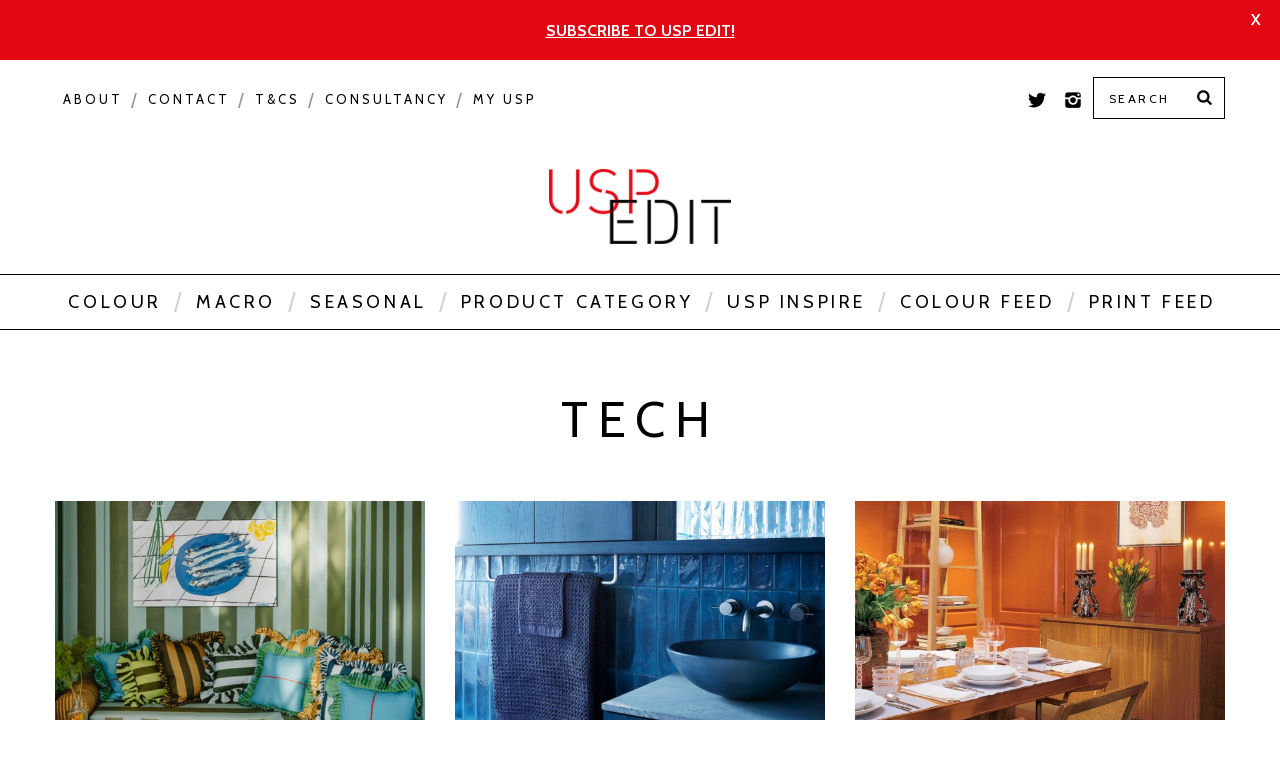

--- FILE ---
content_type: text/html; charset=UTF-8
request_url: https://edit.uniquestyleplatform.com/category/product-category/tech/
body_size: 18302
content:

<!DOCTYPE html>
<!--[if lt IE 9]><html lang="en-GB" class="oldie"><![endif]-->
<!--[if (gte IE 9) | !(IE)]><!--><html lang="en-GB" class="modern"><!--<![endif]-->
<head>
<meta charset="UTF-8" />
<title>Tech | USP Edit</title>

<!-- Always force latest IE rendering engine & Chrome Frame -->
<meta http-equiv="X-UA-Compatible" content="IE=edge,chrome=1" />

<!-- Meta Viewport -->
<meta name="viewport" content="width=device-width, initial-scale=1" />

<!-- Disable Pinterest -->
<meta name="pinterest" content="nopin" />

	<link rel="shortcut icon" href="https://edit.uniquestyleplatform.com/wp-content/themes/simplemag-edit/images/favicon.ico" />
		<link rel="apple-touch-icon-precomposed" href="https://edit.uniquestyleplatform.com/wp-content/themes/simplemag-edit/images/retina-favicon.png" />
	<meta name='robots' content='max-image-preview:large' />
<link rel='dns-prefetch' href='//www.googletagmanager.com' />
<link rel='dns-prefetch' href='//fonts.googleapis.com' />
<link rel="alternate" type="application/rss+xml" title="USP Edit &raquo; Feed" href="https://edit.uniquestyleplatform.com/feed/" />
<link rel="alternate" type="application/rss+xml" title="USP Edit &raquo; Comments Feed" href="https://edit.uniquestyleplatform.com/comments/feed/" />
<link rel="alternate" type="application/rss+xml" title="USP Edit &raquo; Tech Category Feed" href="https://edit.uniquestyleplatform.com/category/product-category/tech/feed/" />
<link rel='stylesheet' id='flick-css' href='https://edit.uniquestyleplatform.com/wp-content/plugins/mailchimp/css/flick/flick.css?ver=6.5.4' type='text/css' media='all' />
<link rel='stylesheet' id='mailchimpSF_main_css-css' href='https://edit.uniquestyleplatform.com/?mcsf_action=main_css&#038;ver=6.5.4' type='text/css' media='all' />
<!--[if IE]>
<link rel='stylesheet' id='mailchimpSF_ie_css-css' href='https://edit.uniquestyleplatform.com/wp-content/plugins/mailchimp/css/ie.css?ver=6.5.4' type='text/css' media='all' />
<![endif]-->
<link rel='stylesheet' id='wp-block-library-css' href='https://edit.uniquestyleplatform.com/wp-includes/css/dist/block-library/style.min.css?ver=6.5.4' type='text/css' media='all' />
<link rel='stylesheet' id='mediaelement-css' href='https://edit.uniquestyleplatform.com/wp-includes/js/mediaelement/mediaelementplayer-legacy.min.css?ver=4.2.17' type='text/css' media='all' />
<link rel='stylesheet' id='wp-mediaelement-css' href='https://edit.uniquestyleplatform.com/wp-includes/js/mediaelement/wp-mediaelement.min.css?ver=6.5.4' type='text/css' media='all' />
<link rel='stylesheet' id='view_editor_gutenberg_frontend_assets-css' href='https://edit.uniquestyleplatform.com/wp-content/plugins/wp-views/public/css/views-frontend.css?ver=3.6.16' type='text/css' media='all' />
<style id='view_editor_gutenberg_frontend_assets-inline-css' type='text/css'>
.wpv-sort-list-dropdown.wpv-sort-list-dropdown-style-default > span.wpv-sort-list,.wpv-sort-list-dropdown.wpv-sort-list-dropdown-style-default .wpv-sort-list-item {border-color: #cdcdcd;}.wpv-sort-list-dropdown.wpv-sort-list-dropdown-style-default .wpv-sort-list-item a {color: #444;background-color: #fff;}.wpv-sort-list-dropdown.wpv-sort-list-dropdown-style-default a:hover,.wpv-sort-list-dropdown.wpv-sort-list-dropdown-style-default a:focus {color: #000;background-color: #eee;}.wpv-sort-list-dropdown.wpv-sort-list-dropdown-style-default .wpv-sort-list-item.wpv-sort-list-current a {color: #000;background-color: #eee;}
.wpv-sort-list-dropdown.wpv-sort-list-dropdown-style-default > span.wpv-sort-list,.wpv-sort-list-dropdown.wpv-sort-list-dropdown-style-default .wpv-sort-list-item {border-color: #cdcdcd;}.wpv-sort-list-dropdown.wpv-sort-list-dropdown-style-default .wpv-sort-list-item a {color: #444;background-color: #fff;}.wpv-sort-list-dropdown.wpv-sort-list-dropdown-style-default a:hover,.wpv-sort-list-dropdown.wpv-sort-list-dropdown-style-default a:focus {color: #000;background-color: #eee;}.wpv-sort-list-dropdown.wpv-sort-list-dropdown-style-default .wpv-sort-list-item.wpv-sort-list-current a {color: #000;background-color: #eee;}.wpv-sort-list-dropdown.wpv-sort-list-dropdown-style-grey > span.wpv-sort-list,.wpv-sort-list-dropdown.wpv-sort-list-dropdown-style-grey .wpv-sort-list-item {border-color: #cdcdcd;}.wpv-sort-list-dropdown.wpv-sort-list-dropdown-style-grey .wpv-sort-list-item a {color: #444;background-color: #eeeeee;}.wpv-sort-list-dropdown.wpv-sort-list-dropdown-style-grey a:hover,.wpv-sort-list-dropdown.wpv-sort-list-dropdown-style-grey a:focus {color: #000;background-color: #e5e5e5;}.wpv-sort-list-dropdown.wpv-sort-list-dropdown-style-grey .wpv-sort-list-item.wpv-sort-list-current a {color: #000;background-color: #e5e5e5;}
.wpv-sort-list-dropdown.wpv-sort-list-dropdown-style-default > span.wpv-sort-list,.wpv-sort-list-dropdown.wpv-sort-list-dropdown-style-default .wpv-sort-list-item {border-color: #cdcdcd;}.wpv-sort-list-dropdown.wpv-sort-list-dropdown-style-default .wpv-sort-list-item a {color: #444;background-color: #fff;}.wpv-sort-list-dropdown.wpv-sort-list-dropdown-style-default a:hover,.wpv-sort-list-dropdown.wpv-sort-list-dropdown-style-default a:focus {color: #000;background-color: #eee;}.wpv-sort-list-dropdown.wpv-sort-list-dropdown-style-default .wpv-sort-list-item.wpv-sort-list-current a {color: #000;background-color: #eee;}.wpv-sort-list-dropdown.wpv-sort-list-dropdown-style-grey > span.wpv-sort-list,.wpv-sort-list-dropdown.wpv-sort-list-dropdown-style-grey .wpv-sort-list-item {border-color: #cdcdcd;}.wpv-sort-list-dropdown.wpv-sort-list-dropdown-style-grey .wpv-sort-list-item a {color: #444;background-color: #eeeeee;}.wpv-sort-list-dropdown.wpv-sort-list-dropdown-style-grey a:hover,.wpv-sort-list-dropdown.wpv-sort-list-dropdown-style-grey a:focus {color: #000;background-color: #e5e5e5;}.wpv-sort-list-dropdown.wpv-sort-list-dropdown-style-grey .wpv-sort-list-item.wpv-sort-list-current a {color: #000;background-color: #e5e5e5;}.wpv-sort-list-dropdown.wpv-sort-list-dropdown-style-blue > span.wpv-sort-list,.wpv-sort-list-dropdown.wpv-sort-list-dropdown-style-blue .wpv-sort-list-item {border-color: #0099cc;}.wpv-sort-list-dropdown.wpv-sort-list-dropdown-style-blue .wpv-sort-list-item a {color: #444;background-color: #cbddeb;}.wpv-sort-list-dropdown.wpv-sort-list-dropdown-style-blue a:hover,.wpv-sort-list-dropdown.wpv-sort-list-dropdown-style-blue a:focus {color: #000;background-color: #95bedd;}.wpv-sort-list-dropdown.wpv-sort-list-dropdown-style-blue .wpv-sort-list-item.wpv-sort-list-current a {color: #000;background-color: #95bedd;}
</style>
<style id='classic-theme-styles-inline-css' type='text/css'>
/*! This file is auto-generated */
.wp-block-button__link{color:#fff;background-color:#32373c;border-radius:9999px;box-shadow:none;text-decoration:none;padding:calc(.667em + 2px) calc(1.333em + 2px);font-size:1.125em}.wp-block-file__button{background:#32373c;color:#fff;text-decoration:none}
</style>
<style id='global-styles-inline-css' type='text/css'>
body{--wp--preset--color--black: #000000;--wp--preset--color--cyan-bluish-gray: #abb8c3;--wp--preset--color--white: #ffffff;--wp--preset--color--pale-pink: #f78da7;--wp--preset--color--vivid-red: #cf2e2e;--wp--preset--color--luminous-vivid-orange: #ff6900;--wp--preset--color--luminous-vivid-amber: #fcb900;--wp--preset--color--light-green-cyan: #7bdcb5;--wp--preset--color--vivid-green-cyan: #00d084;--wp--preset--color--pale-cyan-blue: #8ed1fc;--wp--preset--color--vivid-cyan-blue: #0693e3;--wp--preset--color--vivid-purple: #9b51e0;--wp--preset--gradient--vivid-cyan-blue-to-vivid-purple: linear-gradient(135deg,rgba(6,147,227,1) 0%,rgb(155,81,224) 100%);--wp--preset--gradient--light-green-cyan-to-vivid-green-cyan: linear-gradient(135deg,rgb(122,220,180) 0%,rgb(0,208,130) 100%);--wp--preset--gradient--luminous-vivid-amber-to-luminous-vivid-orange: linear-gradient(135deg,rgba(252,185,0,1) 0%,rgba(255,105,0,1) 100%);--wp--preset--gradient--luminous-vivid-orange-to-vivid-red: linear-gradient(135deg,rgba(255,105,0,1) 0%,rgb(207,46,46) 100%);--wp--preset--gradient--very-light-gray-to-cyan-bluish-gray: linear-gradient(135deg,rgb(238,238,238) 0%,rgb(169,184,195) 100%);--wp--preset--gradient--cool-to-warm-spectrum: linear-gradient(135deg,rgb(74,234,220) 0%,rgb(151,120,209) 20%,rgb(207,42,186) 40%,rgb(238,44,130) 60%,rgb(251,105,98) 80%,rgb(254,248,76) 100%);--wp--preset--gradient--blush-light-purple: linear-gradient(135deg,rgb(255,206,236) 0%,rgb(152,150,240) 100%);--wp--preset--gradient--blush-bordeaux: linear-gradient(135deg,rgb(254,205,165) 0%,rgb(254,45,45) 50%,rgb(107,0,62) 100%);--wp--preset--gradient--luminous-dusk: linear-gradient(135deg,rgb(255,203,112) 0%,rgb(199,81,192) 50%,rgb(65,88,208) 100%);--wp--preset--gradient--pale-ocean: linear-gradient(135deg,rgb(255,245,203) 0%,rgb(182,227,212) 50%,rgb(51,167,181) 100%);--wp--preset--gradient--electric-grass: linear-gradient(135deg,rgb(202,248,128) 0%,rgb(113,206,126) 100%);--wp--preset--gradient--midnight: linear-gradient(135deg,rgb(2,3,129) 0%,rgb(40,116,252) 100%);--wp--preset--font-size--small: 13px;--wp--preset--font-size--medium: 20px;--wp--preset--font-size--large: 36px;--wp--preset--font-size--x-large: 42px;--wp--preset--spacing--20: 0.44rem;--wp--preset--spacing--30: 0.67rem;--wp--preset--spacing--40: 1rem;--wp--preset--spacing--50: 1.5rem;--wp--preset--spacing--60: 2.25rem;--wp--preset--spacing--70: 3.38rem;--wp--preset--spacing--80: 5.06rem;--wp--preset--shadow--natural: 6px 6px 9px rgba(0, 0, 0, 0.2);--wp--preset--shadow--deep: 12px 12px 50px rgba(0, 0, 0, 0.4);--wp--preset--shadow--sharp: 6px 6px 0px rgba(0, 0, 0, 0.2);--wp--preset--shadow--outlined: 6px 6px 0px -3px rgba(255, 255, 255, 1), 6px 6px rgba(0, 0, 0, 1);--wp--preset--shadow--crisp: 6px 6px 0px rgba(0, 0, 0, 1);}:where(.is-layout-flex){gap: 0.5em;}:where(.is-layout-grid){gap: 0.5em;}body .is-layout-flex{display: flex;}body .is-layout-flex{flex-wrap: wrap;align-items: center;}body .is-layout-flex > *{margin: 0;}body .is-layout-grid{display: grid;}body .is-layout-grid > *{margin: 0;}:where(.wp-block-columns.is-layout-flex){gap: 2em;}:where(.wp-block-columns.is-layout-grid){gap: 2em;}:where(.wp-block-post-template.is-layout-flex){gap: 1.25em;}:where(.wp-block-post-template.is-layout-grid){gap: 1.25em;}.has-black-color{color: var(--wp--preset--color--black) !important;}.has-cyan-bluish-gray-color{color: var(--wp--preset--color--cyan-bluish-gray) !important;}.has-white-color{color: var(--wp--preset--color--white) !important;}.has-pale-pink-color{color: var(--wp--preset--color--pale-pink) !important;}.has-vivid-red-color{color: var(--wp--preset--color--vivid-red) !important;}.has-luminous-vivid-orange-color{color: var(--wp--preset--color--luminous-vivid-orange) !important;}.has-luminous-vivid-amber-color{color: var(--wp--preset--color--luminous-vivid-amber) !important;}.has-light-green-cyan-color{color: var(--wp--preset--color--light-green-cyan) !important;}.has-vivid-green-cyan-color{color: var(--wp--preset--color--vivid-green-cyan) !important;}.has-pale-cyan-blue-color{color: var(--wp--preset--color--pale-cyan-blue) !important;}.has-vivid-cyan-blue-color{color: var(--wp--preset--color--vivid-cyan-blue) !important;}.has-vivid-purple-color{color: var(--wp--preset--color--vivid-purple) !important;}.has-black-background-color{background-color: var(--wp--preset--color--black) !important;}.has-cyan-bluish-gray-background-color{background-color: var(--wp--preset--color--cyan-bluish-gray) !important;}.has-white-background-color{background-color: var(--wp--preset--color--white) !important;}.has-pale-pink-background-color{background-color: var(--wp--preset--color--pale-pink) !important;}.has-vivid-red-background-color{background-color: var(--wp--preset--color--vivid-red) !important;}.has-luminous-vivid-orange-background-color{background-color: var(--wp--preset--color--luminous-vivid-orange) !important;}.has-luminous-vivid-amber-background-color{background-color: var(--wp--preset--color--luminous-vivid-amber) !important;}.has-light-green-cyan-background-color{background-color: var(--wp--preset--color--light-green-cyan) !important;}.has-vivid-green-cyan-background-color{background-color: var(--wp--preset--color--vivid-green-cyan) !important;}.has-pale-cyan-blue-background-color{background-color: var(--wp--preset--color--pale-cyan-blue) !important;}.has-vivid-cyan-blue-background-color{background-color: var(--wp--preset--color--vivid-cyan-blue) !important;}.has-vivid-purple-background-color{background-color: var(--wp--preset--color--vivid-purple) !important;}.has-black-border-color{border-color: var(--wp--preset--color--black) !important;}.has-cyan-bluish-gray-border-color{border-color: var(--wp--preset--color--cyan-bluish-gray) !important;}.has-white-border-color{border-color: var(--wp--preset--color--white) !important;}.has-pale-pink-border-color{border-color: var(--wp--preset--color--pale-pink) !important;}.has-vivid-red-border-color{border-color: var(--wp--preset--color--vivid-red) !important;}.has-luminous-vivid-orange-border-color{border-color: var(--wp--preset--color--luminous-vivid-orange) !important;}.has-luminous-vivid-amber-border-color{border-color: var(--wp--preset--color--luminous-vivid-amber) !important;}.has-light-green-cyan-border-color{border-color: var(--wp--preset--color--light-green-cyan) !important;}.has-vivid-green-cyan-border-color{border-color: var(--wp--preset--color--vivid-green-cyan) !important;}.has-pale-cyan-blue-border-color{border-color: var(--wp--preset--color--pale-cyan-blue) !important;}.has-vivid-cyan-blue-border-color{border-color: var(--wp--preset--color--vivid-cyan-blue) !important;}.has-vivid-purple-border-color{border-color: var(--wp--preset--color--vivid-purple) !important;}.has-vivid-cyan-blue-to-vivid-purple-gradient-background{background: var(--wp--preset--gradient--vivid-cyan-blue-to-vivid-purple) !important;}.has-light-green-cyan-to-vivid-green-cyan-gradient-background{background: var(--wp--preset--gradient--light-green-cyan-to-vivid-green-cyan) !important;}.has-luminous-vivid-amber-to-luminous-vivid-orange-gradient-background{background: var(--wp--preset--gradient--luminous-vivid-amber-to-luminous-vivid-orange) !important;}.has-luminous-vivid-orange-to-vivid-red-gradient-background{background: var(--wp--preset--gradient--luminous-vivid-orange-to-vivid-red) !important;}.has-very-light-gray-to-cyan-bluish-gray-gradient-background{background: var(--wp--preset--gradient--very-light-gray-to-cyan-bluish-gray) !important;}.has-cool-to-warm-spectrum-gradient-background{background: var(--wp--preset--gradient--cool-to-warm-spectrum) !important;}.has-blush-light-purple-gradient-background{background: var(--wp--preset--gradient--blush-light-purple) !important;}.has-blush-bordeaux-gradient-background{background: var(--wp--preset--gradient--blush-bordeaux) !important;}.has-luminous-dusk-gradient-background{background: var(--wp--preset--gradient--luminous-dusk) !important;}.has-pale-ocean-gradient-background{background: var(--wp--preset--gradient--pale-ocean) !important;}.has-electric-grass-gradient-background{background: var(--wp--preset--gradient--electric-grass) !important;}.has-midnight-gradient-background{background: var(--wp--preset--gradient--midnight) !important;}.has-small-font-size{font-size: var(--wp--preset--font-size--small) !important;}.has-medium-font-size{font-size: var(--wp--preset--font-size--medium) !important;}.has-large-font-size{font-size: var(--wp--preset--font-size--large) !important;}.has-x-large-font-size{font-size: var(--wp--preset--font-size--x-large) !important;}
.wp-block-navigation a:where(:not(.wp-element-button)){color: inherit;}
:where(.wp-block-post-template.is-layout-flex){gap: 1.25em;}:where(.wp-block-post-template.is-layout-grid){gap: 1.25em;}
:where(.wp-block-columns.is-layout-flex){gap: 2em;}:where(.wp-block-columns.is-layout-grid){gap: 2em;}
.wp-block-pullquote{font-size: 1.5em;line-height: 1.6;}
</style>
<link rel='stylesheet' id='google-fonts-css' href='https://fonts.googleapis.com/css?family=Lato%3A400%2C500%2C600%2C700%7CCabin%3A400%2C500%2C600%2C700&#038;ver=2.7.7' type='text/css' media='all' />
<link rel='stylesheet' id='pmpro_frontend_base-css' href='https://edit.uniquestyleplatform.com/wp-content/plugins/paid-memberships-pro/css/frontend/base.css?ver=3.1.3' type='text/css' media='all' />
<link rel='stylesheet' id='pmpro_frontend_variation_1-css' href='https://edit.uniquestyleplatform.com/wp-content/plugins/paid-memberships-pro/css/frontend/variation_1.css?ver=3.1.3' type='text/css' media='all' />
<link rel='stylesheet' id='pmpro-advanced-levels-styles-css' href='https://edit.uniquestyleplatform.com/wp-content/plugins/pmpro-advanced-levels-shortcode/css/pmpro-advanced-levels.css?ver=6.5.4' type='text/css' media='all' />
<link rel='stylesheet' id='pmprorh_frontend-css' href='https://edit.uniquestyleplatform.com/wp-content/plugins/pmpro-mailchimp/css/pmpromc.css?ver=6.5.4' type='text/css' media='all' />
<link rel='stylesheet' id='crp-style-masonry-css' href='https://edit.uniquestyleplatform.com/wp-content/plugins/contextual-related-posts/css/masonry.min.css?ver=3.5.4' type='text/css' media='all' />
<link rel='stylesheet' id='sidebar-login-css' href='https://edit.uniquestyleplatform.com/wp-content/plugins/sidebar-login/build/sidebar-login.css?ver=1694260642' type='text/css' media='all' />
<link rel='stylesheet' id='framework-css' href='https://edit.uniquestyleplatform.com/wp-content/themes/simplemag-edit/css/framework.css?ver=6.5.4' type='text/css' media='all' />
<link rel='stylesheet' id='icons-css' href='https://edit.uniquestyleplatform.com/wp-content/themes/simplemag-edit/css/icons.css?ver=6.5.4' type='text/css' media='all' />
<link rel='stylesheet' id='main-style-css' href='https://edit.uniquestyleplatform.com/wp-content/themes/simplemag-edit/style.css?ver=4.5.3' type='text/css' media='all' />
<link rel='stylesheet' id='ms-main-css' href='https://edit.uniquestyleplatform.com/wp-content/plugins/masterslider/public/assets/css/masterslider.main.css?ver=3.7.8' type='text/css' media='all' />
<link rel='stylesheet' id='ms-custom-css' href='https://edit.uniquestyleplatform.com/wp-content/uploads/sites/15/masterslider/custom.css?ver=135.5' type='text/css' media='all' />
<link rel='stylesheet' id='0-css' href='https://edit.uniquestyleplatform.com/wp-content/themes/simplemag-edit/css/ms-skin-next_usp.css?ver=1.0' type='text/css' media='all' />
<script type="text/javascript" src="https://edit.uniquestyleplatform.com/wp-content/plugins/wp-views/vendor/toolset/common-es/public/toolset-common-es-frontend.js?ver=172000" id="toolset-common-es-frontend-js"></script>
<script type="text/javascript" src="https://edit.uniquestyleplatform.com/wp-includes/js/jquery/jquery.min.js?ver=3.7.1" id="jquery-core-js"></script>
<script type="text/javascript" src="https://edit.uniquestyleplatform.com/wp-includes/js/jquery/jquery-migrate.min.js?ver=3.4.1" id="jquery-migrate-js"></script>
<script type="text/javascript" src="https://edit.uniquestyleplatform.com/wp-content/plugins/mailchimp/js/scrollTo.js?ver=1.5.8" id="jquery_scrollto-js"></script>
<script type="text/javascript" src="https://edit.uniquestyleplatform.com/wp-includes/js/jquery/jquery.form.min.js?ver=4.3.0" id="jquery-form-js"></script>
<script type="text/javascript" id="mailchimpSF_main_js-js-extra">
/* <![CDATA[ */
var mailchimpSF = {"ajax_url":"https:\/\/edit.uniquestyleplatform.com\/"};
/* ]]> */
</script>
<script type="text/javascript" src="https://edit.uniquestyleplatform.com/wp-content/plugins/mailchimp/js/mailchimp.js?ver=1.5.8" id="mailchimpSF_main_js-js"></script>
<script type="text/javascript" src="https://edit.uniquestyleplatform.com/wp-includes/js/jquery/ui/core.min.js?ver=1.13.2" id="jquery-ui-core-js"></script>
<script type="text/javascript" src="https://edit.uniquestyleplatform.com/wp-content/plugins/mailchimp/js/datepicker.js?ver=6.5.4" id="datepicker-js"></script>

<!-- Google tag (gtag.js) snippet added by Site Kit -->
<!-- Google Analytics snippet added by Site Kit -->
<script type="text/javascript" src="https://www.googletagmanager.com/gtag/js?id=GT-K5Q7D6D" id="google_gtagjs-js" async></script>
<script type="text/javascript" id="google_gtagjs-js-after">
/* <![CDATA[ */
window.dataLayer = window.dataLayer || [];function gtag(){dataLayer.push(arguments);}
gtag("set","linker",{"domains":["edit.uniquestyleplatform.com"]});
gtag("js", new Date());
gtag("set", "developer_id.dZTNiMT", true);
gtag("config", "GT-K5Q7D6D");
/* ]]> */
</script>
<link rel="https://api.w.org/" href="https://edit.uniquestyleplatform.com/wp-json/" /><link rel="alternate" type="application/json" href="https://edit.uniquestyleplatform.com/wp-json/wp/v2/categories/308" /><link rel="EditURI" type="application/rsd+xml" title="RSD" href="https://edit.uniquestyleplatform.com/xmlrpc.php?rsd" />
<meta name="generator" content="WordPress 6.5.4" />
<script type="text/javascript">
        jQuery(function($) {
            $('.date-pick').each(function() {
                var format = $(this).data('format') || 'mm/dd/yyyy';
                format = format.replace(/yyyy/i, 'yy');
                $(this).datepicker({
                    autoFocusNextInput: true,
                    constrainInput: false,
                    changeMonth: true,
                    changeYear: true,
                    beforeShow: function(input, inst) { $('#ui-datepicker-div').addClass('show'); },
                    dateFormat: format.toLowerCase(),
                });
            });
            d = new Date();
            $('.birthdate-pick').each(function() {
                var format = $(this).data('format') || 'mm/dd';
                format = format.replace(/yyyy/i, 'yy');
                $(this).datepicker({
                    autoFocusNextInput: true,
                    constrainInput: false,
                    changeMonth: true,
                    changeYear: false,
                    minDate: new Date(d.getFullYear(), 1-1, 1),
                    maxDate: new Date(d.getFullYear(), 12-1, 31),
                    beforeShow: function(input, inst) { $('#ui-datepicker-div').removeClass('show'); },
                    dateFormat: format.toLowerCase(),
                });

            });

        });
    </script>
<script>var ms_grabbing_curosr='https://edit.uniquestyleplatform.com/wp-content/plugins/masterslider/public/assets/css/common/grabbing.cur',ms_grab_curosr='https://edit.uniquestyleplatform.com/wp-content/plugins/masterslider/public/assets/css/common/grab.cur';</script>
<meta name="generator" content="MasterSlider 3.7.8 - Responsive Touch Image Slider" />
<meta name="generator" content="Site Kit by Google 1.170.0" /><style id="mystickymenu" type="text/css">#mysticky-nav { width:100%; position: static; height: auto !important; }#mysticky-nav.wrapfixed { position:fixed; left: 0px; margin-top:0px;  z-index: 99990; -webkit-transition: 0.3s; -moz-transition: 0.3s; -o-transition: 0.3s; transition: 0.3s; -ms-filter:"progid:DXImageTransform.Microsoft.Alpha(Opacity=90)"; filter: alpha(opacity=90); opacity:0.9; background-color: #f7f5e7;}#mysticky-nav.wrapfixed .myfixed{ background-color: #f7f5e7; position: relative;top: auto;left: auto;right: auto;}#mysticky-nav .myfixed { margin:0 auto; float:none; border:0px; background:none; max-width:100%; }</style>			<style type="text/css">
																															</style>
			<style id="pmpro_colors">:root {
	--pmpro--color--base: #ffffff;
	--pmpro--color--contrast: #222222;
	--pmpro--color--accent: #0c3d54;
	--pmpro--color--accent--variation: hsl( 199,75%,28.5% );
	--pmpro--color--border--variation: hsl( 0,0%,91% );
}</style><style>
/* Theme Options Styling */
body {font-family:'Lato', Arial, Verdana, 'Helvetica Neue', Helvetica, sans-serif;}
h1, h2, h3, h4, h5, h6, .tagline, .sub-title, .menu a, .widget_pages, .widget_categories, .entry-meta, .entry-note, .read-more, #submit, .single .entry-content > p:first-of-type:first-letter, input#s, .widget_ti-about-site p, .comments .vcard, #respond label, .copyright, #wp-calendar tbody, .latest-reviews i, .score-box .total {font-family: 'Cabin', Arial, Verdana, 'Helvetica Neue', Helvetica, sans-serif; font-weight:400;}
.sub-menu ul li a:hover, .secondary-menu a:hover, .secondary-menu .current_page_item > a, .top-strip nav > ul > li:hover > a, .footer-sidebar .widget h3 {color:#dc143c !important;}
#masthead .main-menu > ul > li.sub-hover > a:after{border-color:transparent transparent #dc143c;}
#masthead .main-menu > ul > li{font-size:18px;}
#masthead .main-menu .sub-menu{border-top-color:#dc143c;}
.widget_ti_most_commented span i:after{border-top-color:#dc143c;border-left-color:#dc143c;}
.entry-image, .page-numbers .current, .link-pages span, .score-line span, .widget_ti_most_commented span {background-color:#dc143c;}
.modern .posts-slider figure:before {background-color:#18191a;opacity:0.1;}
.posts-slider:hover figure:before {opacity:0.7;}
::selection {background-color:#dc143c;}
::-moz-selection {background-color:#dc143c;}
</style>
 <script> window.addEventListener("load",function(){ var c={script:false,link:false}; function ls(s) { if(!['script','link'].includes(s)||c[s]){return;}c[s]=true; var d=document,f=d.getElementsByTagName(s)[0],j=d.createElement(s); if(s==='script'){j.async=true;j.src='https://edit.uniquestyleplatform.com/wp-content/plugins/wp-views/vendor/toolset/blocks/public/js/frontend.js?v=1.6.13';}else{ j.rel='stylesheet';j.href='https://edit.uniquestyleplatform.com/wp-content/plugins/wp-views/vendor/toolset/blocks/public/css/style.css?v=1.6.13';} f.parentNode.insertBefore(j, f); }; function ex(){ls('script');ls('link')} window.addEventListener("scroll", ex, {once: true}); if (('IntersectionObserver' in window) && ('IntersectionObserverEntry' in window) && ('intersectionRatio' in window.IntersectionObserverEntry.prototype)) { var i = 0, fb = document.querySelectorAll("[class^='tb-']"), o = new IntersectionObserver(es => { es.forEach(e => { o.unobserve(e.target); if (e.intersectionRatio > 0) { ex();o.disconnect();}else{ i++;if(fb.length>i){o.observe(fb[i])}} }) }); if (fb.length) { o.observe(fb[i]) } } }) </script>
	<noscript>
		<link rel="stylesheet" href="https://edit.uniquestyleplatform.com/wp-content/plugins/wp-views/vendor/toolset/blocks/public/css/style.css">
	</noscript><meta name="generator" content="Powered by Slider Revolution 6.6.16 - responsive, Mobile-Friendly Slider Plugin for WordPress with comfortable drag and drop interface." />
<link rel="icon" href="https://edit.uniquestyleplatform.com/wp-content/uploads/sites/15/2022/07/favicon-3.png" sizes="32x32" />
<link rel="icon" href="https://edit.uniquestyleplatform.com/wp-content/uploads/sites/15/2022/07/favicon-3.png" sizes="192x192" />
<link rel="apple-touch-icon" href="https://edit.uniquestyleplatform.com/wp-content/uploads/sites/15/2022/07/favicon-3.png" />
<meta name="msapplication-TileImage" content="https://edit.uniquestyleplatform.com/wp-content/uploads/sites/15/2022/07/favicon-3.png" />

	<style id="mysticky-welcomebar-inline-css">
	.mysticky-welcomebar-fixed , .mysticky-welcomebar-fixed * {
		-webkit-box-sizing: border-box;
		-moz-box-sizing: border-box;
		box-sizing: border-box;
	}
	.mysticky-welcomebar-fixed {
		background-color: #e30613;
		font-family: Cabin;
		position: fixed;
		left: 0;
		right: 0;
		z-index: 9999999;
		opacity: 0;
	}
	.mysticky-welcomebar-fixed-wrap {
		min-height: 60px;
		padding: 20px 50px;
		display: flex;
		align-items: center;
		justify-content: center;
		width: 100%;
		height: 100%;
	}
	.mysticky-welcomebar-fixed-wrap .mysticky-welcomebar-content {
		flex: 1;
		text-align:center;
	}
	.mysticky-welcomebar-animation {
		-webkit-transition: all 1s ease 0s;
		-moz-transition: all 1s ease 0s;
		transition: all 1s ease 0s;
	}
	.mysticky-welcomebar-position-top {
		top:0;
	}
	.mysticky-welcomebar-position-bottom {
		bottom:0;
	}
	.mysticky-welcomebar-position-top.mysticky-welcomebar-entry-effect-slide-in {
		top: -60px;
	}
	.mysticky-welcomebar-position-bottom.mysticky-welcomebar-entry-effect-slide-in {
		bottom: -60px;
	}
	.mysticky-welcomebar-entry-effect-fade {
		opacity: 0;
	}
	.mysticky-welcomebar-entry-effect-none {
		display: none;
	}
	.mysticky-welcomebar-fixed .mysticky-welcomebar-content p a{
		text-decoration: underline;
		text-decoration-thickness: 1px;
		text-underline-offset: 0.25ch;
	}
	.mysticky-welcomebar-fixed .mysticky-welcomebar-content p a,
	.mysticky-welcomebar-fixed .mysticky-welcomebar-content p {
		color: #ffffff;
		font-size: 16px;
		margin: 0;
		padding: 0;
		line-height: 1.2;
		font-weight: 400;
		font-family:Cabin	}
	.mysticky-welcomebar-fixed .mysticky-welcomebar-btn {
		/*padding-left: 30px;*/
		display: none;
		line-height: 1;
		margin-left: 10px;
	}
	.mysticky-welcomebar-fixed.mysticky-welcomebar-btn-desktop .mysticky-welcomebar-btn {
		display: block;
		position: relative;
	}
	.mysticky-welcomebar-fixed .mysticky-welcomebar-btn a {
		background-color: #000000;
		font-family: inherit;
		color: #ffffff;
		border-radius: 4px;
		text-decoration: none;
		display: inline-block;
		vertical-align: top;
		line-height: 1.2;
		font-size: 16px;
		font-weight: 400;
		padding: 5px 20px;
		white-space: nowrap;
	}

				.mysticky-welcomebar-fixed .mysticky-welcomebar-close {
		display: none;
		vertical-align: top;
		width: 30px;
		height: 30px;
		text-align: center;
		line-height: 30px;
		border-radius: 5px;
		color: #000;
		position: absolute;
		top: 5px;
		right: 10px;
		outline: none;		
		text-decoration: none;
		text-shadow: 0 0 0px #fff;
		-webkit-transition: all 0.5s ease 0s;
		-moz-transition: all 0.5s ease 0s;
		transition: all 0.5s ease 0s;
		-webkit-transform-origin: 50% 50%;
		-moz-transform-origin: 50% 50%;
		transform-origin: 50% 50%;
	}
	.mysticky-welcomebar-fixed .mysticky-welcomebar-close:hover {
		opacity: 1;
		-webkit-transform: rotate(180deg);
		-moz-transform: rotate(180deg);
		transform: rotate(180deg);
	}
	.mysticky-welcomebar-fixed .mysticky-welcomebar-close span.dashicons {
		font-size: 27px;
	}
	.mysticky-welcomebar-fixed.mysticky-welcomebar-showx-desktop .mysticky-welcomebar-close {
		display: inline-block;
		cursor: pointer;
	}	
	/* Animated Buttons */
		.mysticky-welcomebar-btn a {
			-webkit-animation-duration: 1s;
			animation-duration: 1s;
		}
		@-webkit-keyframes flash {
			from,
			50%,
			to {
				opacity: 1;
			}

			25%,
			75% {
				opacity: 0;
			}
		}
		@keyframes flash {
			from,
			50%,
			to {
				opacity: 1;
			}

			25%,
			75% {
				opacity: 0;
			}
		}
		.mysticky-welcomebar-attention-flash.animation-start .mysticky-welcomebar-btn a {
			-webkit-animation-name: flash;
			animation-name: flash;
		}
		
		@keyframes shake {
			from,
			to {
				-webkit-transform: translate3d(0, 0, 0);
				transform: translate3d(0, 0, 0);
			}

			10%,
			30%,
			50%,
			70%,
			90% {
				-webkit-transform: translate3d(-10px, 0, 0);
				transform: translate3d(-10px, 0, 0);
			}

			20%,
			40%,
			60%,
			80% {
				-webkit-transform: translate3d(10px, 0, 0);
				transform: translate3d(10px, 0, 0);
			}
		}

		.mysticky-welcomebar-attention-shake.animation-start .mysticky-welcomebar-btn a {
			-webkit-animation-name: shake;
			animation-name: shake;
		}
		
		@-webkit-keyframes swing {
			20% {
				-webkit-transform: rotate3d(0, 0, 1, 15deg);
				transform: rotate3d(0, 0, 1, 15deg);
			}

			40% {
				-webkit-transform: rotate3d(0, 0, 1, -10deg);
				transform: rotate3d(0, 0, 1, -10deg);
			}

			60% {
				-webkit-transform: rotate3d(0, 0, 1, 5deg);
				transform: rotate3d(0, 0, 1, 5deg);
			}

			80% {
				-webkit-transform: rotate3d(0, 0, 1, -5deg);
				transform: rotate3d(0, 0, 1, -5deg);
			}
	
			to {
				-webkit-transform: rotate3d(0, 0, 1, 0deg);
				transform: rotate3d(0, 0, 1, 0deg);
			}
		}

		@keyframes swing {
			20% {
				-webkit-transform: rotate3d(0, 0, 1, 15deg);
				transform: rotate3d(0, 0, 1, 15deg);
			}

			40% {
				-webkit-transform: rotate3d(0, 0, 1, -10deg);
				transform: rotate3d(0, 0, 1, -10deg);
			}

			60% {
				-webkit-transform: rotate3d(0, 0, 1, 5deg);
				transform: rotate3d(0, 0, 1, 5deg);
			}

			80% {
				-webkit-transform: rotate3d(0, 0, 1, -5deg);
				transform: rotate3d(0, 0, 1, -5deg);
			}

			to {
				-webkit-transform: rotate3d(0, 0, 1, 0deg);
				transform: rotate3d(0, 0, 1, 0deg);
			}
		}

		.mysticky-welcomebar-attention-swing.animation-start .mysticky-welcomebar-btn a {
			-webkit-transform-origin: top center;
			transform-origin: top center;
			-webkit-animation-name: swing;
			animation-name: swing;
		}
		
		@-webkit-keyframes tada {
			from {
				-webkit-transform: scale3d(1, 1, 1);
				transform: scale3d(1, 1, 1);
			}

			10%,
			20% {
				-webkit-transform: scale3d(0.9, 0.9, 0.9) rotate3d(0, 0, 1, -3deg);
				transform: scale3d(0.9, 0.9, 0.9) rotate3d(0, 0, 1, -3deg);
			}

			30%,
			50%,
			70%,
			90% {
				-webkit-transform: scale3d(1.1, 1.1, 1.1) rotate3d(0, 0, 1, 3deg);
				transform: scale3d(1.1, 1.1, 1.1) rotate3d(0, 0, 1, 3deg);
			}

			40%,
			60%,
			80% {
				-webkit-transform: scale3d(1.1, 1.1, 1.1) rotate3d(0, 0, 1, -3deg);
				transform: scale3d(1.1, 1.1, 1.1) rotate3d(0, 0, 1, -3deg);
			}

			to {
				-webkit-transform: scale3d(1, 1, 1);
				transform: scale3d(1, 1, 1);
			}
		}

		@keyframes tada {
			from {
				-webkit-transform: scale3d(1, 1, 1);
				transform: scale3d(1, 1, 1);
			}

			10%,
			20% {
				-webkit-transform: scale3d(0.9, 0.9, 0.9) rotate3d(0, 0, 1, -3deg);
				transform: scale3d(0.9, 0.9, 0.9) rotate3d(0, 0, 1, -3deg);
			}

			30%,
			50%,
			70%,
			90% {
				-webkit-transform: scale3d(1.1, 1.1, 1.1) rotate3d(0, 0, 1, 3deg);
				transform: scale3d(1.1, 1.1, 1.1) rotate3d(0, 0, 1, 3deg);
			}

			40%,
			60%,
			80% {
				-webkit-transform: scale3d(1.1, 1.1, 1.1) rotate3d(0, 0, 1, -3deg);
				transform: scale3d(1.1, 1.1, 1.1) rotate3d(0, 0, 1, -3deg);
			}

			to {
				-webkit-transform: scale3d(1, 1, 1);
				transform: scale3d(1, 1, 1);
			}
		}

		.mysticky-welcomebar-attention-tada.animation-start .mysticky-welcomebar-btn a {
			-webkit-animation-name: tada;
			animation-name: tada;
		}
		
		@-webkit-keyframes heartBeat {
			0% {
				-webkit-transform: scale(1);
				transform: scale(1);
			}

			14% {
				-webkit-transform: scale(1.3);
				transform: scale(1.3);
			}

			28% {
				-webkit-transform: scale(1);
				transform: scale(1);
			}

			42% {
				-webkit-transform: scale(1.3);
				transform: scale(1.3);
			}

			70% {
				-webkit-transform: scale(1);
				transform: scale(1);
			}
		}

		@keyframes heartBeat {
			0% {
				-webkit-transform: scale(1);
				transform: scale(1);
			}

			14% {
				-webkit-transform: scale(1.3);
				transform: scale(1.3);
			}

			28% {
				-webkit-transform: scale(1);
				transform: scale(1);
			}

			42% {
				-webkit-transform: scale(1.3);
				transform: scale(1.3);
			}

			70% {
				-webkit-transform: scale(1);
				transform: scale(1);
			}
		}

		.mysticky-welcomebar-attention-heartbeat.animation-start .mysticky-welcomebar-btn a {
		  -webkit-animation-name: heartBeat;
		  animation-name: heartBeat;
		  -webkit-animation-duration: 1.3s;
		  animation-duration: 1.3s;
		  -webkit-animation-timing-function: ease-in-out;
		  animation-timing-function: ease-in-out;
		}
		
		@-webkit-keyframes wobble {
			from {
				-webkit-transform: translate3d(0, 0, 0);
				transform: translate3d(0, 0, 0);
			}

			15% {
				-webkit-transform: translate3d(-25%, 0, 0) rotate3d(0, 0, 1, -5deg);
				transform: translate3d(-25%, 0, 0) rotate3d(0, 0, 1, -5deg);
			}

			30% {
				-webkit-transform: translate3d(20%, 0, 0) rotate3d(0, 0, 1, 3deg);
				transform: translate3d(20%, 0, 0) rotate3d(0, 0, 1, 3deg);
			}

			45% {
				-webkit-transform: translate3d(-15%, 0, 0) rotate3d(0, 0, 1, -3deg);
				transform: translate3d(-15%, 0, 0) rotate3d(0, 0, 1, -3deg);
			}

			60% {
				-webkit-transform: translate3d(10%, 0, 0) rotate3d(0, 0, 1, 2deg);
				transform: translate3d(10%, 0, 0) rotate3d(0, 0, 1, 2deg);
			}

			75% {
				-webkit-transform: translate3d(-5%, 0, 0) rotate3d(0, 0, 1, -1deg);
				transform: translate3d(-5%, 0, 0) rotate3d(0, 0, 1, -1deg);
			}

			to {
				-webkit-transform: translate3d(0, 0, 0);
				transform: translate3d(0, 0, 0);
			}
		}

		@keyframes wobble {
			from {
				-webkit-transform: translate3d(0, 0, 0);
				transform: translate3d(0, 0, 0);
			}

			15% {
				-webkit-transform: translate3d(-25%, 0, 0) rotate3d(0, 0, 1, -5deg);
				transform: translate3d(-25%, 0, 0) rotate3d(0, 0, 1, -5deg);
			}

			30% {
				-webkit-transform: translate3d(20%, 0, 0) rotate3d(0, 0, 1, 3deg);
				transform: translate3d(20%, 0, 0) rotate3d(0, 0, 1, 3deg);
			}

			45% {
				-webkit-transform: translate3d(-15%, 0, 0) rotate3d(0, 0, 1, -3deg);
				transform: translate3d(-15%, 0, 0) rotate3d(0, 0, 1, -3deg);
			}

			60% {
				-webkit-transform: translate3d(10%, 0, 0) rotate3d(0, 0, 1, 2deg);
				transform: translate3d(10%, 0, 0) rotate3d(0, 0, 1, 2deg);
			}

			75% {
				-webkit-transform: translate3d(-5%, 0, 0) rotate3d(0, 0, 1, -1deg);
				transform: translate3d(-5%, 0, 0) rotate3d(0, 0, 1, -1deg);
			}

			to {
				-webkit-transform: translate3d(0, 0, 0);
				transform: translate3d(0, 0, 0);
			}
		}
		
		.mysticky-welcomebar-attention-wobble.animation-start .mysticky-welcomebar-btn a {
			-webkit-animation-name: wobble;
			animation-name: wobble;
		}

		/* 210824 */
		@media only screen and (min-width: 481px) {
			.mysticky-welcomebar-fixed-wrap.mysticky-welcomebar-position-left {
				justify-content: flex-start;
			}
			.mysticky-welcomebar-fixed-wrap.mysticky-welcomebar-position-center {
				justify-content: center;
			}
			.mysticky-welcomebar-fixed-wrap.mysticky-welcomebar-position-right  {
				justify-content: flex-end;
			}
			.mysticky-welcomebar-fixed-wrap.mysticky-welcomebar-position-left .mysticky-welcomebar-content,
			.mysticky-welcomebar-fixed-wrap.mysticky-welcomebar-position-center .mysticky-welcomebar-content,
			.mysticky-welcomebar-fixed-wrap.mysticky-welcomebar-position-right .mysticky-welcomebar-content {
				flex: unset;
			}
		}
		
		@media only screen and (min-width: 768px) {
			.mysticky-welcomebar-display-desktop.mysticky-welcomebar-entry-effect-fade.entry-effect {
				opacity: 1;
			}
			.mysticky-welcomebar-display-desktop.mysticky-welcomebar-entry-effect-none.entry-effect {
				display: block;
			}
			.mysticky-welcomebar-display-desktop.mysticky-welcomebar-position-top.mysticky-welcomebar-fixed ,
			.mysticky-welcomebar-display-desktop.mysticky-welcomebar-position-top.mysticky-welcomebar-entry-effect-slide-in.entry-effect.mysticky-welcomebar-fixed {
				top: 0;			
			}
			.mysticky-welcomebar-display-desktop.mysticky-welcomebar-position-bottom.mysticky-welcomebar-fixed ,
			.mysticky-welcomebar-display-desktop.mysticky-welcomebar-position-bottom.mysticky-welcomebar-entry-effect-slide-in.entry-effect.mysticky-welcomebar-fixed {
				bottom: 0;
			}	
		}
		@media only screen and (max-width: 767px) {
			.mysticky-welcomebar-display-mobile.mysticky-welcomebar-entry-effect-fade.entry-effect {
				opacity: 1;
			}
			.mysticky-welcomebar-display-mobile.mysticky-welcomebar-entry-effect-none.entry-effect {
				display: block;
			}
			.mysticky-welcomebar-display-mobile.mysticky-welcomebar-position-top.mysticky-welcomebar-fixed ,
			.mysticky-welcomebar-display-mobile.mysticky-welcomebar-position-top.mysticky-welcomebar-entry-effect-slide-in.entry-effect.mysticky-welcomebar-fixed {
				top: 0;
			}
			.mysticky-welcomebar-display-mobile.mysticky-welcomebar-position-bottom.mysticky-welcomebar-fixed ,
			.mysticky-welcomebar-display-mobile.mysticky-welcomebar-position-bottom.mysticky-welcomebar-entry-effect-slide-in.entry-effect.mysticky-welcomebar-fixed {
				bottom: 0;
			}
			/*.mysticky-welcomebar-fixed.mysticky-welcomebar-showx-desktop .mysticky-welcomebar-close {
				display: none;
			}
			.mysticky-welcomebar-fixed.mysticky-welcomebar-showx-mobile .mysticky-welcomebar-close {
				display: inline-block;
			}*/
			.mysticky-welcomebar-fixed.mysticky-welcomebar-btn-desktop .mysticky-welcomebar-btn {
				display: none;
			}
			.mysticky-welcomebar-fixed.mysticky-welcomebar-btn-mobile .mysticky-welcomebar-btn {
				display: block;
				/*margin-top: 10px;*/
			}
		}
		@media only screen and (max-width: 480px) {

			.mysticky-welcomebar-fixed-wrap {padding: 15px 35px 10px 10px; flex-wrap:wrap;}
			.mysticky-welcomebar-fixed.front-site .mysticky-welcomebar-fixed-wrap {
				padding: 15px 20px 10px 20px;
				flex-direction: column;
			}
			/*.welcombar-contact-lead .mysticky-welcomebar-fixed-wrap {flex-wrap: wrap; justify-content: center;}*/
			
			.mysticky-welcomebar-fixed .mystickymenu-front.mysticky-welcomebar-lead-content {margin: 10px 0 10px 20px !important;}

			.mysticky-welcomebar-fixed .mysticky-welcomebar-btn {
				padding-left: 10px;
			}
			.mysticky-welcomebar-fixed.mysticky-welcomebar-btn-mobile.front-site .mysticky-welcomebar-btn {margin-left: 0; text-align: center;}
		}


		body.mysticky-welcomebar-apper #wpadminbar{
			z-index:99999999;
		}

		.mysticky-welcomebar-fixed .mystickymenu-front.mysticky-welcomebar-lead-content {
			display: flex;
			width: auto;
			margin: 0 0px 0 10px;
		}

		.mystickymenu-front.mysticky-welcomebar-lead-content input[type="text"] {
			font-size: 12px;
			padding: 7px 5px;
			margin-right: 10px;
			min-width: 50%;
			border: 0;
			width:auto;
		}

		.mystickymenu-front.mysticky-welcomebar-lead-content input[type="text"]:focus {
			outline: unset;
			box-shadow: unset;
		}

		.input-error {
			color: #ff0000;
			font-style: normal;
			font-family: inherit;
			font-size: 13px;
			display: block;
			position: absolute;
			bottom: 0px;
		}

		.mysticky-welcomebar-fixed.mysticky-site-front .mysticky-welcomebar-btn.contact-lead-button {
		  margin-left: 0;
		}
		.morphext > .morphext__animated {
		  display: inline-block;
		}
		
		.mysticky-welcomebar-btn a {
			outline: none !important;
			cursor: pointer;
			position: relative;
		}		
		.mysticky-welcomebar-hover-effect-border1 {
			position: relative;
		}
		.mysticky-welcomebar-hover-effect-border1 a { 
			display: block;
			width: 100%;
			height: 100%;
		}
		.mysticky-welcomebar-hover-effect-border1:before,
		.mysticky-welcomebar-hover-effect-border1:after {
			position: absolute;
			content: "";
			height: 0%;
			width: 2px;
			background: #000;
		}
		.mysticky-welcomebar-hover-effect-border1:before {
			right: 0;
			top: 0;
			transition: all 0.1s ease;
			z-index: 1 !important;
		}
		.mysticky-welcomebar-hover-effect-border1:after {
			left: 0;
			bottom: 0;
			transition: all 0.1s 0.2s ease;
		}
		.mysticky-welcomebar-hover-effect-border1:hover:before {
			transition: all 0.1s 0.2s ease;
			height: 100%;
		}
		.mysticky-welcomebar-hover-effect-border1:hover:after {
			transition: all 0.1s ease;
			height: 100%;
		}
		.mysticky-welcomebar-hover-effect-border1 a:before,
		.mysticky-welcomebar-hover-effect-border1 a:after {
			position: absolute;
			content: "";
			background: #000;
		}
		.mysticky-welcomebar-hover-effect-border1 a:before {
			left: 0;
			top: 0;
			width: 0%;
			height: 2px;
			transition: all 0.1s 0.1s ease;
		}
		.mysticky-welcomebar-hover-effect-border1 a:after {
			left: 0;
			bottom: 0;
			width: 100%;
			height: 2px;
		}
		.mysticky-welcomebar-hover-effect-border1 a:hover:before {
			width: 100%;
		}

		.mysticky-welcomebar-hover-effect-border2 a {
			position: relative;
			display: block;
			width: 100%;
			height: 100%;
		}
		.mysticky-welcomebar-hover-effect-border2:before,
		.mysticky-welcomebar-hover-effect-border2:after {
			position: absolute;
			content: "";
			right: 0px;
			transition: all 0.3s ease;
			border-radius: 4px;
			z-index: 99;
		}
		.mysticky-welcomebar-hover-effect-border2:before {
			width: 2px;
		}
		.mysticky-welcomebar-hover-effect-border2:after {
			width: 0%;
			height: 2px;
		}
		.mysticky-welcomebar-hover-effect-border2:hover:before {
			height: 29px;
		}
		.mysticky-welcomebar-hover-effect-border2:hover:after {
			width: 86px;
		}
		.mysticky-welcomebar-hover-effect-border2 a:before,
		.mysticky-welcomebar-hover-effect-border2 a:after {
			position: absolute;
			content: "";
			left: 0;
			bottom: 0;
			transition: all 0.3s ease;
			z-index: 0 !important;
		}
		.mysticky-welcomebar-hover-effect-border2 a:before {
			width: 2px;
			height: 0%;
		}
		.mysticky-welcomebar-hover-effect-border2 a:after {
			width: 0%;
			height: 2px;
		}
		.mysticky-welcomebar-hover-effect-border2 a:hover:before {
			height: 100%;
		}
		.mysticky-welcomebar-hover-effect-border2 a:hover:after {
			width: 100%; 
		}
		.mysticky-welcomebar-hover-effect-border3 a {
			position: relative;
			display: block;
			width: 100%;
			height: 100%;
		}
		.mysticky-welcomebar-hover-effect-border3:before,
		.mysticky-welcomebar-hover-effect-border3:after {
			position: absolute;
			content: "";
			right: 0px;
			transition: all 0.3s ease;
			z-index: 99;
		}
		.mysticky-welcomebar-hover-effect-border3:before {
			height: 14px;
			width: 2px;
		}
		.mysticky-welcomebar-hover-effect-border3:after {
			width: 14px;
			height: 2px;
		}
		.mysticky-welcomebar-hover-effect-border3:hover:before {
			height: 29px;
		}
		.mysticky-welcomebar-hover-effect-border3:hover:after {
			width: 86px;
		}
		.mysticky-welcomebar-hover-effect-border3 a:before,
		.mysticky-welcomebar-hover-effect-border3 a:after {
			position: absolute;
			content: "";
			left: 0;
			bottom: 0;
			transition: all 0.3s ease;
			z-index: 0 !important;
		}
		.mysticky-welcomebar-hover-effect-border3 a:before {
			width: 2px;
			height: 50%;
		}
		.mysticky-welcomebar-hover-effect-border3 a:after {
			width: 14px;
			height: 2px;
		}
		.mysticky-welcomebar-hover-effect-border3 a:hover:before {
			height: 100%;
		}
		.mysticky-welcomebar-hover-effect-border3 a:hover:after {
			width: 100%;
		}
		.mysticky-welcomebar-hover-effect-border4 a {
			position: relative;
			display: block;
			width: 100%;
			height: 100%;
		}
		.mysticky-welcomebar-hover-effect-border4:before,
		.mysticky-welcomebar-hover-effect-border4:after {
			position: absolute;
			content: "";
			right: 0px;
			bottom: 0px ;
			transition: all 0.3s ease;
			z-index: 99;
		}
		.mysticky-welcomebar-hover-effect-border4:before {
			height: 14px;
			width: 2px;
		}
		.mysticky-welcomebar-hover-effect-border4:after {
			width: 14px;
			height: 2px;
		}
		.mysticky-welcomebar-hover-effect-border4:hover:before {
			height: 29px;
		}
		.mysticky-welcomebar-hover-effect-border4:hover:after {
			width: 86px;
		}
		.mysticky-welcomebar-hover-effect-border4 a:before,
		.mysticky-welcomebar-hover-effect-border4 a:after {
			position: absolute;
			content: "";
			left: 0;
			top: 0;
			transition: all 0.3s ease;
		}
		.mysticky-welcomebar-hover-effect-border4 a:before {
			width: 2px;
			height: 50%;
		}
		.mysticky-welcomebar-hover-effect-border4 a:after {
			width: 14px;
			height: 2px;
		}
		.mysticky-welcomebar-hover-effect-border4 a:hover:before {
			height: 100%;
		}
		.mysticky-welcomebar-hover-effect-border4 a:hover:after {
			width: 100%;
		}

		.mysticky-welcomebar-hover-effect-fill1 a {
			z-index: 1;
		}
		.mysticky-welcomebar-hover-effect-fill1 a:after {
			position: absolute;
			content: "";
			width: 0;
			height: 100%;
			top: 0;
			left: 0;
			z-index: -1;
		}
		.mysticky-welcomebar-hover-effect-fill1 a:hover:after {
			width: 100%;
		}
		.mysticky-welcomebar-hover-effect-fill1 a:active {
			top: 2px;
		}
		.mysticky-welcomebar-hover-effect-fill2 a {
			z-index: 1;
		}
		.mysticky-welcomebar-hover-effect-fill2 a:after {
			position: absolute;
			content: "";
			width: 0;
			height: 100%;
			top: 0;
			left: 0;
			direction: rtl;
			z-index: -1;
			transition: all 0.3s ease;
		}
		.mysticky-welcomebar-hover-effect-fill2 a:hover:after {
			left: auto;
			right: 0;
			width: 100%;
		}
		.mysticky-welcomebar-hover-effect-fill2 a:active {
			top: 2px;
		}
		.mysticky-welcomebar-hover-effect-fill3 a {
			border: 0px solid #000;
			z-index: 1;
		}
		.mysticky-welcomebar-hover-effect-fill3 a:after {
			position: absolute;
			content: "";
			width: 100%;
			height: 0;
			bottom: 0;
			left: 0;
			z-index: -1;
			transition: all 0.3s ease;
		}
		.mysticky-welcomebar-hover-effect-fill3 a:hover:after {
			top: 0;
			height: 100%;
		}
		.mysticky-welcomebar-hover-effect-fill3 a:active {
			top: 2px;
		}
		.mysticky-welcomebar-hover-effect-fill4 a {
			z-index: 1;
		}
		.mysticky-welcomebar-hover-effect-fill4 a:after {
			position: absolute;
			content: "";
			width: 100%;
			height: 0;
			top: 0;
			left: 0;
			z-index: -1;
			transition: all 0.3s ease;
		}
		.mysticky-welcomebar-hover-effect-fill4 a:hover:after {
			top: auto;
			bottom: 0;
			height: 100%;
		}
		.mysticky-welcomebar-hover-effect-fill4 a:active {
			top: 2px;
		}
		.mysticky-welcomebar-hover-effect-fill5 a {
			border: 0px solid #000;
			z-index: 3;
		}
		.mysticky-welcomebar-hover-effect-fill5 a:after {
			position: absolute;
			content: "";
			width: 0;
			height: 100%;
			top: 0;
			right: 0;
			z-index: -1;
			transition: all 0.3s ease;
		}
		.mysticky-welcomebar-hover-effect-fill5 a:hover:after {
			left: 0;
			width: 100%;
		}
		.mysticky-welcomebar-hover-effect-fill5 a:active {
			top: 2px;
		}



	</style>
	<script>function setREVStartSize(e){
			//window.requestAnimationFrame(function() {
				window.RSIW = window.RSIW===undefined ? window.innerWidth : window.RSIW;
				window.RSIH = window.RSIH===undefined ? window.innerHeight : window.RSIH;
				try {
					var pw = document.getElementById(e.c).parentNode.offsetWidth,
						newh;
					pw = pw===0 || isNaN(pw) || (e.l=="fullwidth" || e.layout=="fullwidth") ? window.RSIW : pw;
					e.tabw = e.tabw===undefined ? 0 : parseInt(e.tabw);
					e.thumbw = e.thumbw===undefined ? 0 : parseInt(e.thumbw);
					e.tabh = e.tabh===undefined ? 0 : parseInt(e.tabh);
					e.thumbh = e.thumbh===undefined ? 0 : parseInt(e.thumbh);
					e.tabhide = e.tabhide===undefined ? 0 : parseInt(e.tabhide);
					e.thumbhide = e.thumbhide===undefined ? 0 : parseInt(e.thumbhide);
					e.mh = e.mh===undefined || e.mh=="" || e.mh==="auto" ? 0 : parseInt(e.mh,0);
					if(e.layout==="fullscreen" || e.l==="fullscreen")
						newh = Math.max(e.mh,window.RSIH);
					else{
						e.gw = Array.isArray(e.gw) ? e.gw : [e.gw];
						for (var i in e.rl) if (e.gw[i]===undefined || e.gw[i]===0) e.gw[i] = e.gw[i-1];
						e.gh = e.el===undefined || e.el==="" || (Array.isArray(e.el) && e.el.length==0)? e.gh : e.el;
						e.gh = Array.isArray(e.gh) ? e.gh : [e.gh];
						for (var i in e.rl) if (e.gh[i]===undefined || e.gh[i]===0) e.gh[i] = e.gh[i-1];
											
						var nl = new Array(e.rl.length),
							ix = 0,
							sl;
						e.tabw = e.tabhide>=pw ? 0 : e.tabw;
						e.thumbw = e.thumbhide>=pw ? 0 : e.thumbw;
						e.tabh = e.tabhide>=pw ? 0 : e.tabh;
						e.thumbh = e.thumbhide>=pw ? 0 : e.thumbh;
						for (var i in e.rl) nl[i] = e.rl[i]<window.RSIW ? 0 : e.rl[i];
						sl = nl[0];
						for (var i in nl) if (sl>nl[i] && nl[i]>0) { sl = nl[i]; ix=i;}
						var m = pw>(e.gw[ix]+e.tabw+e.thumbw) ? 1 : (pw-(e.tabw+e.thumbw)) / (e.gw[ix]);
						newh =  (e.gh[ix] * m) + (e.tabh + e.thumbh);
					}
					var el = document.getElementById(e.c);
					if (el!==null && el) el.style.height = newh+"px";
					el = document.getElementById(e.c+"_wrapper");
					if (el!==null && el) {
						el.style.height = newh+"px";
						el.style.display = "block";
					}
				} catch(e){
					console.log("Failure at Presize of Slider:" + e)
				}
			//});
		  };</script>
</head>

<body class="pmpro-variation_1 archive category category-tech category-308 _masterslider _msp_version_3.7.8">

<div id="outer-wrap">
    <div id="inner-wrap">

    <div id="pageslide">
        <a id="close-pageslide" href="#top"><i class="icon-remove-sign"></i></a>
    </div><!-- Sidebar in Mobile View -->

    <header id="masthead" role="banner" class="clearfix">
        
		<div class="top-strip color-site-white">
            <div class="wrapper clearfix">

                <div class="menu-header-container"><ul id="menu-header" class="menu"><li id="menu-item-106121" class="menu-item menu-item-type-post_type menu-item-object-page menu-item-106121"><a href="https://edit.uniquestyleplatform.com/about/">About</a></li>
<li id="menu-item-106123" class="menu-item menu-item-type-post_type menu-item-object-page menu-item-106123"><a href="https://edit.uniquestyleplatform.com/contact/">Contact</a></li>
<li id="menu-item-106122" class="menu-item menu-item-type-post_type menu-item-object-page menu-item-106122"><a href="https://edit.uniquestyleplatform.com/tcs/">T&#038;Cs</a></li>
<li id="menu-item-106439" class="menu-item menu-item-type-post_type menu-item-object-page menu-item-106439"><a href="https://edit.uniquestyleplatform.com/consultancy/">Consultancy</a></li>
<li id="menu-item-108806" class="menu-item menu-item-type-post_type menu-item-object-page menu-item-108806"><a href="https://edit.uniquestyleplatform.com/membership-account/">My USP</a></li>
</ul></div>            	
                
<form method="get" id="searchform" action="https://edit.uniquestyleplatform.com/" role="search">
	<input type="text" name="s" id="s" value="Search" onfocus="if(this.value=='Search')this.value='';" onblur="if(this.value=='')this.value='Search';" />
    <button type="submit">
    	<i class="icon-search"></i>
    </button>
</form>                
                <ul class="social">	<li><a href="https://www.bloglovin.com/blogs/unique-style-platform-12674119" class="sp_bloglovin" target="_blank"></a></li>
	<li><a href="https://twitter.com/USPtrend" class="icon-twitter" target="_blank"></a></li><li><a href="http://www.instagram.com/usptrend" class="icon-instagram" target="_blank"></a></li></ul>                
                <a id="open-pageslide" href="#pageslide"><i class="icon-menu"></i></a>
                
                            </div><!-- .wrapper -->
        </div><!-- .top-strip -->
        
        
        <div class="wrapper">
        	
            <div id="branding" class="animated">
                <!-- Logo -->
				                <a class="logo" href="https://edit.uniquestyleplatform.com/">
                    <img src="https://edit.uniquestyleplatform.com/wp-content/uploads/sites/15/2022/02/usp-edit-logo-main.png" alt="USP Edit - Innovation &amp; Inspiration For Creative Minds" title="USP Edit - Innovation &amp; Inspiration For Creative Minds" nopin="nopin" />
                </a>
                <!-- End Logo -->
                
                            </div>
            
            
    
        </div><!-- .wrapper -->
		
        <nav class="animated main-menu"><ul id="main-nav" class="menu"><li id="menu-item-106124" class="menu-item menu-item-type-taxonomy menu-item-object-category menu-item-has-children"><a href="https://edit.uniquestyleplatform.com/category/colour-materials/colour/">Colour</a><div class="sub-menu">
<ul class="sub-links">
	<li id="menu-item-106125" class="menu-item menu-item-type-taxonomy menu-item-object-category"><a href="https://edit.uniquestyleplatform.com/category/colour-materials/colour/colour-trends/">Colour Trends</a></li>
	<li id="menu-item-106126" class="menu-item menu-item-type-taxonomy menu-item-object-category"><a href="https://edit.uniquestyleplatform.com/category/colour-materials/colour/colour-updates/">Colour Updates</a></li>
</ul>
</div>
</li>
<li id="menu-item-106127" class="menu-item menu-item-type-taxonomy menu-item-object-category menu-item-has-children"><a href="https://edit.uniquestyleplatform.com/category/macro/">Macro</a><div class="sub-menu">
<ul class="sub-links">
	<li id="menu-item-106128" class="menu-item menu-item-type-taxonomy menu-item-object-category"><a href="https://edit.uniquestyleplatform.com/category/macro/macro-trends/">Macro Trends</a></li>
	<li id="menu-item-106129" class="menu-item menu-item-type-taxonomy menu-item-object-category"><a href="https://edit.uniquestyleplatform.com/category/macro/macro-updates/">Macro Updates</a></li>
</ul>
</div>
</li>
<li id="menu-item-106130" class="menu-item menu-item-type-taxonomy menu-item-object-category menu-item-has-children"><a href="https://edit.uniquestyleplatform.com/category/seasonal/">Seasonal</a><div class="sub-menu">
<ul class="sub-links">
	<li id="menu-item-143542" class="menu-item menu-item-type-taxonomy menu-item-object-category"><a href="https://edit.uniquestyleplatform.com/category/seasonal/ss27-seasonal/">S/S 27</a></li>
	<li id="menu-item-139413" class="menu-item menu-item-type-taxonomy menu-item-object-category"><a href="https://edit.uniquestyleplatform.com/category/seasonal/aw2627-seasonal/">A/W 26/27</a></li>
	<li id="menu-item-135956" class="menu-item menu-item-type-taxonomy menu-item-object-category"><a href="https://edit.uniquestyleplatform.com/category/seasonal/s-s-26/">S/S 26</a></li>
	<li id="menu-item-129996" class="menu-item menu-item-type-taxonomy menu-item-object-category"><a href="https://edit.uniquestyleplatform.com/category/seasonal/a-w-25-26/">A/W 25/26</a></li>
	<li id="menu-item-124078" class="menu-item menu-item-type-taxonomy menu-item-object-category"><a href="https://edit.uniquestyleplatform.com/category/seasonal/s-s-25/">S/S 25</a></li>
	<li id="menu-item-118539" class="menu-item menu-item-type-taxonomy menu-item-object-category"><a href="https://edit.uniquestyleplatform.com/category/seasonal/a-w-24-25/">A/W 24/25</a></li>
	<li id="menu-item-112444" class="menu-item menu-item-type-taxonomy menu-item-object-category"><a href="https://edit.uniquestyleplatform.com/category/seasonal/s-s-24/">S/S 24</a></li>
</ul>
</div>
</li>
<li id="menu-item-111201" class="menu-item menu-item-type-taxonomy menu-item-object-category current-category-ancestor current-menu-ancestor current-menu-parent current-category-parent menu-item-has-children"><a href="https://edit.uniquestyleplatform.com/category/product-category/">Product Category</a><div class="sub-menu">
<ul class="sub-links">
	<li id="menu-item-111203" class="menu-item menu-item-type-taxonomy menu-item-object-category"><a href="https://edit.uniquestyleplatform.com/category/product-category/womens/">Womens</a></li>
	<li id="menu-item-111202" class="menu-item menu-item-type-taxonomy menu-item-object-category"><a href="https://edit.uniquestyleplatform.com/category/product-category/mens/">Mens</a></li>
	<li id="menu-item-113707" class="menu-item menu-item-type-taxonomy menu-item-object-category"><a href="https://edit.uniquestyleplatform.com/category/product-category/catwalks/">Catwalks</a></li>
	<li id="menu-item-111204" class="menu-item menu-item-type-taxonomy menu-item-object-category"><a href="https://edit.uniquestyleplatform.com/category/product-category/active/">Active</a></li>
	<li id="menu-item-111207" class="menu-item menu-item-type-taxonomy menu-item-object-category"><a href="https://edit.uniquestyleplatform.com/category/product-category/lingerie-loungewear/">Lingerie &amp; Loungewear</a></li>
	<li id="menu-item-119166" class="menu-item menu-item-type-taxonomy menu-item-object-category"><a href="https://edit.uniquestyleplatform.com/category/product-category/swim/">Swim</a></li>
	<li id="menu-item-111206" class="menu-item menu-item-type-taxonomy menu-item-object-category"><a href="https://edit.uniquestyleplatform.com/category/product-category/kids/">Kids</a></li>
	<li id="menu-item-111205" class="menu-item menu-item-type-taxonomy menu-item-object-category"><a href="https://edit.uniquestyleplatform.com/category/product-category/footwear-accessories/">Footwear &amp; Accessories</a></li>
	<li id="menu-item-109288" class="menu-item menu-item-type-taxonomy menu-item-object-category"><a href="https://edit.uniquestyleplatform.com/category/product-category/colour-feed-beauty/">Beauty</a></li>
	<li id="menu-item-116226" class="menu-item menu-item-type-taxonomy menu-item-object-category"><a href="https://edit.uniquestyleplatform.com/category/product-category/lifestyle-product-category/">Lifestyle</a></li>
	<li id="menu-item-111208" class="menu-item menu-item-type-taxonomy menu-item-object-category"><a href="https://edit.uniquestyleplatform.com/category/product-category/stationery-packaging/">Stationery &amp; Packaging</a></li>
	<li id="menu-item-111209" class="menu-item menu-item-type-taxonomy menu-item-object-category current-menu-item"><a href="https://edit.uniquestyleplatform.com/category/product-category/tech/">Tech</a></li>
</ul>
</div>
</li>
<li id="menu-item-114598" class="menu-item menu-item-type-taxonomy menu-item-object-category"><a href="https://edit.uniquestyleplatform.com/category/usp-inspire/">USP Inspire</a><div class="sub-menu"></div>
</li>
<li id="menu-item-106406" class="menu-item menu-item-type-taxonomy menu-item-object-category"><a href="https://edit.uniquestyleplatform.com/category/colour-feed/">Colour Feed</a><div class="sub-menu"></div>
</li>
<li id="menu-item-135958" class="menu-item menu-item-type-taxonomy menu-item-object-category"><a href="https://edit.uniquestyleplatform.com/category/print-feed/">Print Feed</a><div class="sub-menu"></div>
</li>
</ul></nav>
		<script type="text/javascript">

			// Function to adjust the submenu positioning
			const adjustSubmenuPositions = () => {

				// Select the main menu container
				const menuContainer = document.querySelector('.main-menu');

				// Get the bounding rectangle of the container and its top position
				const menuContainerRect = menuContainer.getBoundingClientRect();

				// NB we add 1 to the top position to account for the border
				const menuContainerTopPosition = menuContainerRect.top + 1;
				//console.log('menuContainerTopPosition', menuContainerTopPosition);

				// Select all menu items
				const menuItems = document.querySelectorAll('.menu-item');

				menuItems.forEach(item => {

					// Get the height of the menu item
					const menuItem = item;

					// Get the bounding rectangle of the item and its top position
					const menuItemRect = menuItem.getBoundingClientRect();
					const menuItemBottomPosition = menuItemRect.bottom;
					//console.log('menuItemBottomPosition', menuItemBottomPosition);

					// Assuming the submenu is a direct child
					const subMenu = item.querySelector('.sub-menu');

					if (subMenu) {

						const subMenuTopPosition = menuItemBottomPosition - menuContainerTopPosition;
						//console.log('subMenuTopPosition', subMenuTopPosition);

						// Set the top style of the submenu for absolute postioning
						subMenu.style.top = `${subMenuTopPosition}px`;
					}
				});

			};

			// Run the function when the page has loaded
			document.addEventListener('DOMContentLoaded', adjustSubmenuPositions);

			// Run function on window resize
			window.addEventListener('resize', adjustSubmenuPositions);

		</script>

    </header><!-- #masthead -->
	<section id="content" role="main" class="clearfix animated">
    	<div class="wrapper">

		            
            <header class="entry-header">
                <h1 class="entry-title page-title">
                    <span>
						                        Tech						<h6></h6>
                        
                                            </span>
                </h1>
            </header>
            
            
                                
            
			        			
                    
                                        
                    
                                        
                    <div class="grids masonry-layout entries">

                    
                    
<article class="grid-4 post-145340 post type-post status-publish format-standard has-post-thumbnail hentry category-colour category-colour-updates category-lifestyle-product-category category-product-category category-ss27-seasonal category-seasonal category-stationery-packaging category-tech tag-reports pmpro-has-access">

    <figure class="entry-image">
    		            	<a href="https://edit.uniquestyleplatform.com/2026/01/08/s-s-27-key-colour-update-lifestyle-statpack-tech-vital-greens/" class="login" data-mfp-src="#login-modal">
                        
			<img width="600" height="424" src="https://edit.uniquestyleplatform.com/wp-content/uploads/sites/15/2025/12/00-Featured-Image-Lifestyle-SS-27-KCU-Vital-Greens-600x424.jpg" class="nopin wp-post-image" alt="" decoding="async" fetchpriority="high" srcset="https://edit.uniquestyleplatform.com/wp-content/uploads/sites/15/2025/12/00-Featured-Image-Lifestyle-SS-27-KCU-Vital-Greens-600x424.jpg 600w, https://edit.uniquestyleplatform.com/wp-content/uploads/sites/15/2025/12/00-Featured-Image-Lifestyle-SS-27-KCU-Vital-Greens-300x212.jpg 300w, https://edit.uniquestyleplatform.com/wp-content/uploads/sites/15/2025/12/00-Featured-Image-Lifestyle-SS-27-KCU-Vital-Greens-320x225.jpg 320w, https://edit.uniquestyleplatform.com/wp-content/uploads/sites/15/2025/12/00-Featured-Image-Lifestyle-SS-27-KCU-Vital-Greens-768x543.jpg 768w, https://edit.uniquestyleplatform.com/wp-content/uploads/sites/15/2025/12/00-Featured-Image-Lifestyle-SS-27-KCU-Vital-Greens-820x580.jpg 820w, https://edit.uniquestyleplatform.com/wp-content/uploads/sites/15/2025/12/00-Featured-Image-Lifestyle-SS-27-KCU-Vital-Greens-900x637.jpg 900w, https://edit.uniquestyleplatform.com/wp-content/uploads/sites/15/2025/12/00-Featured-Image-Lifestyle-SS-27-KCU-Vital-Greens-100x71.jpg 100w, https://edit.uniquestyleplatform.com/wp-content/uploads/sites/15/2025/12/00-Featured-Image-Lifestyle-SS-27-KCU-Vital-Greens.jpg 1000w" sizes="(max-width: 600px) 100vw, 600px" />    	</a>
    </figure>

    <header class="entry-header">
        <div class="entry-meta">
           <span class="entry-category"><a href="https://edit.uniquestyleplatform.com/category/colour-materials/colour/" >Colour</a>, <a href="https://edit.uniquestyleplatform.com/category/colour-materials/colour/colour-updates/" >Colour Updates</a>, <a href="https://edit.uniquestyleplatform.com/category/product-category/lifestyle-product-category/" >Lifestyle</a>, <a href="https://edit.uniquestyleplatform.com/category/product-category/" >Product Category</a>, <a href="https://edit.uniquestyleplatform.com/category/seasonal/ss27-seasonal/" >S/S 27</a>, <a href="https://edit.uniquestyleplatform.com/category/seasonal/" >Seasonal</a>, <a href="https://edit.uniquestyleplatform.com/category/product-category/stationery-packaging/" >Stationery &amp; Packaging</a>, <a href="https://edit.uniquestyleplatform.com/category/product-category/tech/" >Tech</a></span>
           <span class="entry-date">January 8, 2026</span>
        </div>
        <h2 class="entry-title">
        
        	            	<a href="https://edit.uniquestyleplatform.com/2026/01/08/s-s-27-key-colour-update-lifestyle-statpack-tech-vital-greens/" class=" login" data-mfp-src="#login-modal">S/S 27 KEY COLOUR UPDATE – LIFESTYLE, STAT&amp;PACK, TECH: VITAL GREENS</a>
                    
        </h2>
            </header>
	    
        <div class="entry-summary">
            </div>
    
        
</article>
<article class="grid-4 post-145315 post type-post status-publish format-standard has-post-thumbnail hentry category-colour category-colour-updates category-lifestyle-product-category category-product-category category-ss27-seasonal category-seasonal category-stationery-packaging category-tech tag-reports pmpro-has-access">

    <figure class="entry-image">
    		            	<a href="https://edit.uniquestyleplatform.com/2025/12/18/s-s-27-key-colour-update-lifestyle-statpack-tech-betwixt-blues/" class="login" data-mfp-src="#login-modal">
                        
			<img width="600" height="424" src="https://edit.uniquestyleplatform.com/wp-content/uploads/sites/15/2025/12/00-Featured-Image-Lifestyle-SS-27-KCU-Betwixt-Blues-600x424.jpg" class="nopin wp-post-image" alt="" decoding="async" srcset="https://edit.uniquestyleplatform.com/wp-content/uploads/sites/15/2025/12/00-Featured-Image-Lifestyle-SS-27-KCU-Betwixt-Blues-600x424.jpg 600w, https://edit.uniquestyleplatform.com/wp-content/uploads/sites/15/2025/12/00-Featured-Image-Lifestyle-SS-27-KCU-Betwixt-Blues-300x212.jpg 300w, https://edit.uniquestyleplatform.com/wp-content/uploads/sites/15/2025/12/00-Featured-Image-Lifestyle-SS-27-KCU-Betwixt-Blues-320x225.jpg 320w, https://edit.uniquestyleplatform.com/wp-content/uploads/sites/15/2025/12/00-Featured-Image-Lifestyle-SS-27-KCU-Betwixt-Blues-768x543.jpg 768w, https://edit.uniquestyleplatform.com/wp-content/uploads/sites/15/2025/12/00-Featured-Image-Lifestyle-SS-27-KCU-Betwixt-Blues-820x580.jpg 820w, https://edit.uniquestyleplatform.com/wp-content/uploads/sites/15/2025/12/00-Featured-Image-Lifestyle-SS-27-KCU-Betwixt-Blues-900x637.jpg 900w, https://edit.uniquestyleplatform.com/wp-content/uploads/sites/15/2025/12/00-Featured-Image-Lifestyle-SS-27-KCU-Betwixt-Blues-100x71.jpg 100w, https://edit.uniquestyleplatform.com/wp-content/uploads/sites/15/2025/12/00-Featured-Image-Lifestyle-SS-27-KCU-Betwixt-Blues.jpg 1000w" sizes="(max-width: 600px) 100vw, 600px" />    	</a>
    </figure>

    <header class="entry-header">
        <div class="entry-meta">
           <span class="entry-category"><a href="https://edit.uniquestyleplatform.com/category/colour-materials/colour/" >Colour</a>, <a href="https://edit.uniquestyleplatform.com/category/colour-materials/colour/colour-updates/" >Colour Updates</a>, <a href="https://edit.uniquestyleplatform.com/category/product-category/lifestyle-product-category/" >Lifestyle</a>, <a href="https://edit.uniquestyleplatform.com/category/product-category/" >Product Category</a>, <a href="https://edit.uniquestyleplatform.com/category/seasonal/ss27-seasonal/" >S/S 27</a>, <a href="https://edit.uniquestyleplatform.com/category/seasonal/" >Seasonal</a>, <a href="https://edit.uniquestyleplatform.com/category/product-category/stationery-packaging/" >Stationery &amp; Packaging</a>, <a href="https://edit.uniquestyleplatform.com/category/product-category/tech/" >Tech</a></span>
           <span class="entry-date">December 18, 2025</span>
        </div>
        <h2 class="entry-title">
        
        	            	<a href="https://edit.uniquestyleplatform.com/2025/12/18/s-s-27-key-colour-update-lifestyle-statpack-tech-betwixt-blues/" class=" login" data-mfp-src="#login-modal">S/S 27 KEY COLOUR UPDATE – LIFESTYLE, STAT&amp;PACK, TECH: BETWIXT BLUES</a>
                    
        </h2>
            </header>
	    
        <div class="entry-summary">
            </div>
    
        
</article>
<article class="grid-4 post-145269 post type-post status-publish format-standard has-post-thumbnail hentry category-colour category-colour-updates category-lifestyle-product-category category-product-category category-ss27-seasonal category-seasonal category-stationery-packaging category-tech tag-reports pmpro-has-access">

    <figure class="entry-image">
    		            	<a href="https://edit.uniquestyleplatform.com/2025/12/11/s-s-27-key-colour-update-lifestyle-statpack-tech-orange-tang/" class="login" data-mfp-src="#login-modal">
                        
			<img width="600" height="424" src="https://edit.uniquestyleplatform.com/wp-content/uploads/sites/15/2025/11/00-Featured-Image-Lifestyle-SS-27-KCU-Orange-Tang-600x424.jpg" class="nopin wp-post-image" alt="" decoding="async" srcset="https://edit.uniquestyleplatform.com/wp-content/uploads/sites/15/2025/11/00-Featured-Image-Lifestyle-SS-27-KCU-Orange-Tang-600x424.jpg 600w, https://edit.uniquestyleplatform.com/wp-content/uploads/sites/15/2025/11/00-Featured-Image-Lifestyle-SS-27-KCU-Orange-Tang-300x212.jpg 300w, https://edit.uniquestyleplatform.com/wp-content/uploads/sites/15/2025/11/00-Featured-Image-Lifestyle-SS-27-KCU-Orange-Tang-320x225.jpg 320w, https://edit.uniquestyleplatform.com/wp-content/uploads/sites/15/2025/11/00-Featured-Image-Lifestyle-SS-27-KCU-Orange-Tang-768x543.jpg 768w, https://edit.uniquestyleplatform.com/wp-content/uploads/sites/15/2025/11/00-Featured-Image-Lifestyle-SS-27-KCU-Orange-Tang-820x580.jpg 820w, https://edit.uniquestyleplatform.com/wp-content/uploads/sites/15/2025/11/00-Featured-Image-Lifestyle-SS-27-KCU-Orange-Tang-900x637.jpg 900w, https://edit.uniquestyleplatform.com/wp-content/uploads/sites/15/2025/11/00-Featured-Image-Lifestyle-SS-27-KCU-Orange-Tang-100x71.jpg 100w, https://edit.uniquestyleplatform.com/wp-content/uploads/sites/15/2025/11/00-Featured-Image-Lifestyle-SS-27-KCU-Orange-Tang.jpg 1000w" sizes="(max-width: 600px) 100vw, 600px" />    	</a>
    </figure>

    <header class="entry-header">
        <div class="entry-meta">
           <span class="entry-category"><a href="https://edit.uniquestyleplatform.com/category/colour-materials/colour/" >Colour</a>, <a href="https://edit.uniquestyleplatform.com/category/colour-materials/colour/colour-updates/" >Colour Updates</a>, <a href="https://edit.uniquestyleplatform.com/category/product-category/lifestyle-product-category/" >Lifestyle</a>, <a href="https://edit.uniquestyleplatform.com/category/product-category/" >Product Category</a>, <a href="https://edit.uniquestyleplatform.com/category/seasonal/ss27-seasonal/" >S/S 27</a>, <a href="https://edit.uniquestyleplatform.com/category/seasonal/" >Seasonal</a>, <a href="https://edit.uniquestyleplatform.com/category/product-category/stationery-packaging/" >Stationery &amp; Packaging</a>, <a href="https://edit.uniquestyleplatform.com/category/product-category/tech/" >Tech</a></span>
           <span class="entry-date">December 11, 2025</span>
        </div>
        <h2 class="entry-title">
        
        	            	<a href="https://edit.uniquestyleplatform.com/2025/12/11/s-s-27-key-colour-update-lifestyle-statpack-tech-orange-tang/" class=" login" data-mfp-src="#login-modal">S/S 27 KEY COLOUR UPDATE – LIFESTYLE, STAT&amp;PACK, TECH: ORANGE TANG</a>
                    
        </h2>
            </header>
	    
        <div class="entry-summary">
            </div>
    
        
</article>
<article class="grid-4 post-145175 post type-post status-publish format-standard has-post-thumbnail hentry category-colour category-colour-updates category-lifestyle-product-category category-product-category category-ss27-seasonal category-seasonal category-stationery-packaging category-tech tag-reports pmpro-has-access">

    <figure class="entry-image">
    		            	<a href="https://edit.uniquestyleplatform.com/2025/12/04/s-s-27-key-colour-update-lifestyle-statpack-tech-rosemilk/" class="login" data-mfp-src="#login-modal">
                        
			<img width="600" height="424" src="https://edit.uniquestyleplatform.com/wp-content/uploads/sites/15/2025/11/00-Featured-Image-Lifestyle-SS-27-KCU-Rosemilk-600x424.jpg" class="nopin wp-post-image" alt="" decoding="async" srcset="https://edit.uniquestyleplatform.com/wp-content/uploads/sites/15/2025/11/00-Featured-Image-Lifestyle-SS-27-KCU-Rosemilk-600x424.jpg 600w, https://edit.uniquestyleplatform.com/wp-content/uploads/sites/15/2025/11/00-Featured-Image-Lifestyle-SS-27-KCU-Rosemilk-300x212.jpg 300w, https://edit.uniquestyleplatform.com/wp-content/uploads/sites/15/2025/11/00-Featured-Image-Lifestyle-SS-27-KCU-Rosemilk-320x225.jpg 320w, https://edit.uniquestyleplatform.com/wp-content/uploads/sites/15/2025/11/00-Featured-Image-Lifestyle-SS-27-KCU-Rosemilk-768x543.jpg 768w, https://edit.uniquestyleplatform.com/wp-content/uploads/sites/15/2025/11/00-Featured-Image-Lifestyle-SS-27-KCU-Rosemilk-820x580.jpg 820w, https://edit.uniquestyleplatform.com/wp-content/uploads/sites/15/2025/11/00-Featured-Image-Lifestyle-SS-27-KCU-Rosemilk-900x637.jpg 900w, https://edit.uniquestyleplatform.com/wp-content/uploads/sites/15/2025/11/00-Featured-Image-Lifestyle-SS-27-KCU-Rosemilk-100x71.jpg 100w, https://edit.uniquestyleplatform.com/wp-content/uploads/sites/15/2025/11/00-Featured-Image-Lifestyle-SS-27-KCU-Rosemilk.jpg 1000w" sizes="(max-width: 600px) 100vw, 600px" />    	</a>
    </figure>

    <header class="entry-header">
        <div class="entry-meta">
           <span class="entry-category"><a href="https://edit.uniquestyleplatform.com/category/colour-materials/colour/" >Colour</a>, <a href="https://edit.uniquestyleplatform.com/category/colour-materials/colour/colour-updates/" >Colour Updates</a>, <a href="https://edit.uniquestyleplatform.com/category/product-category/lifestyle-product-category/" >Lifestyle</a>, <a href="https://edit.uniquestyleplatform.com/category/product-category/" >Product Category</a>, <a href="https://edit.uniquestyleplatform.com/category/seasonal/ss27-seasonal/" >S/S 27</a>, <a href="https://edit.uniquestyleplatform.com/category/seasonal/" >Seasonal</a>, <a href="https://edit.uniquestyleplatform.com/category/product-category/stationery-packaging/" >Stationery &amp; Packaging</a>, <a href="https://edit.uniquestyleplatform.com/category/product-category/tech/" >Tech</a></span>
           <span class="entry-date">December 4, 2025</span>
        </div>
        <h2 class="entry-title">
        
        	            	<a href="https://edit.uniquestyleplatform.com/2025/12/04/s-s-27-key-colour-update-lifestyle-statpack-tech-rosemilk/" class=" login" data-mfp-src="#login-modal">S/S 27 KEY COLOUR UPDATE – LIFESTYLE, STAT&amp;PACK, TECH: ROSEMILK</a>
                    
        </h2>
            </header>
	    
        <div class="entry-summary">
            </div>
    
        
</article>
<article class="grid-4 post-144959 post type-post status-publish format-standard has-post-thumbnail hentry category-colour category-colour-updates category-lifestyle-product-category category-product-category category-ss27-seasonal category-seasonal category-stationery-packaging category-tech tag-reports pmpro-has-access">

    <figure class="entry-image">
    		            	<a href="https://edit.uniquestyleplatform.com/2025/11/27/s-s-27-key-colour-update-lifestyle-statpack-tech-flare/" class="login" data-mfp-src="#login-modal">
                        
			<img width="600" height="424" src="https://edit.uniquestyleplatform.com/wp-content/uploads/sites/15/2025/11/00-Featured-Image-Cover-Lifestyle-SS-27-KCU-Flare-600x424.jpg" class="nopin wp-post-image" alt="" decoding="async" srcset="https://edit.uniquestyleplatform.com/wp-content/uploads/sites/15/2025/11/00-Featured-Image-Cover-Lifestyle-SS-27-KCU-Flare-600x424.jpg 600w, https://edit.uniquestyleplatform.com/wp-content/uploads/sites/15/2025/11/00-Featured-Image-Cover-Lifestyle-SS-27-KCU-Flare-300x212.jpg 300w, https://edit.uniquestyleplatform.com/wp-content/uploads/sites/15/2025/11/00-Featured-Image-Cover-Lifestyle-SS-27-KCU-Flare-320x225.jpg 320w, https://edit.uniquestyleplatform.com/wp-content/uploads/sites/15/2025/11/00-Featured-Image-Cover-Lifestyle-SS-27-KCU-Flare-768x543.jpg 768w, https://edit.uniquestyleplatform.com/wp-content/uploads/sites/15/2025/11/00-Featured-Image-Cover-Lifestyle-SS-27-KCU-Flare-820x580.jpg 820w, https://edit.uniquestyleplatform.com/wp-content/uploads/sites/15/2025/11/00-Featured-Image-Cover-Lifestyle-SS-27-KCU-Flare-900x637.jpg 900w, https://edit.uniquestyleplatform.com/wp-content/uploads/sites/15/2025/11/00-Featured-Image-Cover-Lifestyle-SS-27-KCU-Flare-100x71.jpg 100w, https://edit.uniquestyleplatform.com/wp-content/uploads/sites/15/2025/11/00-Featured-Image-Cover-Lifestyle-SS-27-KCU-Flare.jpg 1000w" sizes="(max-width: 600px) 100vw, 600px" />    	</a>
    </figure>

    <header class="entry-header">
        <div class="entry-meta">
           <span class="entry-category"><a href="https://edit.uniquestyleplatform.com/category/colour-materials/colour/" >Colour</a>, <a href="https://edit.uniquestyleplatform.com/category/colour-materials/colour/colour-updates/" >Colour Updates</a>, <a href="https://edit.uniquestyleplatform.com/category/product-category/lifestyle-product-category/" >Lifestyle</a>, <a href="https://edit.uniquestyleplatform.com/category/product-category/" >Product Category</a>, <a href="https://edit.uniquestyleplatform.com/category/seasonal/ss27-seasonal/" >S/S 27</a>, <a href="https://edit.uniquestyleplatform.com/category/seasonal/" >Seasonal</a>, <a href="https://edit.uniquestyleplatform.com/category/product-category/stationery-packaging/" >Stationery &amp; Packaging</a>, <a href="https://edit.uniquestyleplatform.com/category/product-category/tech/" >Tech</a></span>
           <span class="entry-date">November 27, 2025</span>
        </div>
        <h2 class="entry-title">
        
        	            	<a href="https://edit.uniquestyleplatform.com/2025/11/27/s-s-27-key-colour-update-lifestyle-statpack-tech-flare/" class=" login" data-mfp-src="#login-modal">S/S 27 KEY COLOUR UPDATE – LIFESTYLE, STAT&amp;PACK, TECH: FLARE</a>
                    
        </h2>
            </header>
	    
        <div class="entry-summary">
            </div>
    
        
</article>
<article class="grid-4 post-144923 post type-post status-publish format-standard has-post-thumbnail hentry category-colour category-colour-updates category-lifestyle-product-category category-product-category category-ss27-seasonal category-seasonal category-stationery-packaging category-tech tag-reports pmpro-has-access">

    <figure class="entry-image">
    		            	<a href="https://edit.uniquestyleplatform.com/2025/11/20/s-s-27-key-colour-update-lifestyle-statpack-tech-lemonbalm/" class="login" data-mfp-src="#login-modal">
                        
			<img width="600" height="424" src="https://edit.uniquestyleplatform.com/wp-content/uploads/sites/15/2025/11/00-Featured-Image-Lifestyle-SS-27-KCU-Lemonbalm-600x424.jpg" class="nopin wp-post-image" alt="" decoding="async" srcset="https://edit.uniquestyleplatform.com/wp-content/uploads/sites/15/2025/11/00-Featured-Image-Lifestyle-SS-27-KCU-Lemonbalm-600x424.jpg 600w, https://edit.uniquestyleplatform.com/wp-content/uploads/sites/15/2025/11/00-Featured-Image-Lifestyle-SS-27-KCU-Lemonbalm-300x212.jpg 300w, https://edit.uniquestyleplatform.com/wp-content/uploads/sites/15/2025/11/00-Featured-Image-Lifestyle-SS-27-KCU-Lemonbalm-320x225.jpg 320w, https://edit.uniquestyleplatform.com/wp-content/uploads/sites/15/2025/11/00-Featured-Image-Lifestyle-SS-27-KCU-Lemonbalm-768x543.jpg 768w, https://edit.uniquestyleplatform.com/wp-content/uploads/sites/15/2025/11/00-Featured-Image-Lifestyle-SS-27-KCU-Lemonbalm-820x580.jpg 820w, https://edit.uniquestyleplatform.com/wp-content/uploads/sites/15/2025/11/00-Featured-Image-Lifestyle-SS-27-KCU-Lemonbalm-900x637.jpg 900w, https://edit.uniquestyleplatform.com/wp-content/uploads/sites/15/2025/11/00-Featured-Image-Lifestyle-SS-27-KCU-Lemonbalm-100x71.jpg 100w, https://edit.uniquestyleplatform.com/wp-content/uploads/sites/15/2025/11/00-Featured-Image-Lifestyle-SS-27-KCU-Lemonbalm.jpg 1000w" sizes="(max-width: 600px) 100vw, 600px" />    	</a>
    </figure>

    <header class="entry-header">
        <div class="entry-meta">
           <span class="entry-category"><a href="https://edit.uniquestyleplatform.com/category/colour-materials/colour/" >Colour</a>, <a href="https://edit.uniquestyleplatform.com/category/colour-materials/colour/colour-updates/" >Colour Updates</a>, <a href="https://edit.uniquestyleplatform.com/category/product-category/lifestyle-product-category/" >Lifestyle</a>, <a href="https://edit.uniquestyleplatform.com/category/product-category/" >Product Category</a>, <a href="https://edit.uniquestyleplatform.com/category/seasonal/ss27-seasonal/" >S/S 27</a>, <a href="https://edit.uniquestyleplatform.com/category/seasonal/" >Seasonal</a>, <a href="https://edit.uniquestyleplatform.com/category/product-category/stationery-packaging/" >Stationery &amp; Packaging</a>, <a href="https://edit.uniquestyleplatform.com/category/product-category/tech/" >Tech</a></span>
           <span class="entry-date">November 20, 2025</span>
        </div>
        <h2 class="entry-title">
        
        	            	<a href="https://edit.uniquestyleplatform.com/2025/11/20/s-s-27-key-colour-update-lifestyle-statpack-tech-lemonbalm/" class=" login" data-mfp-src="#login-modal">S/S 27 KEY COLOUR UPDATE – LIFESTYLE, STAT&amp;PACK, TECH: LEMONBALM</a>
                    
        </h2>
            </header>
	    
        <div class="entry-summary">
            </div>
    
        
</article>
<article class="grid-4 post-144837 post type-post status-publish format-standard has-post-thumbnail hentry category-colour-feed category-product-category category-stationery-packaging category-tech tag-colour tag-colour-feed tag-packaging tag-technology tag-yellows pmpro-has-access">

    <figure class="entry-image">
    		        		<a href="https://edit.uniquestyleplatform.com/2025/11/14/tech-bose-soundlink-plus-yellow-speaker/">
        	            
			<img width="600" height="459" src="https://edit.uniquestyleplatform.com/wp-content/uploads/sites/15/2025/11/USP-Trend-Colour-Feed-Bose-SoundLink-Plus-Yellow-Speaker-1-scaled-600x459.jpg" class="nopin wp-post-image" alt="" decoding="async" srcset="https://edit.uniquestyleplatform.com/wp-content/uploads/sites/15/2025/11/USP-Trend-Colour-Feed-Bose-SoundLink-Plus-Yellow-Speaker-1-scaled-600x459.jpg 600w, https://edit.uniquestyleplatform.com/wp-content/uploads/sites/15/2025/11/USP-Trend-Colour-Feed-Bose-SoundLink-Plus-Yellow-Speaker-1-scaled-300x230.jpg 300w, https://edit.uniquestyleplatform.com/wp-content/uploads/sites/15/2025/11/USP-Trend-Colour-Feed-Bose-SoundLink-Plus-Yellow-Speaker-1-scaled-1024x784.jpg 1024w, https://edit.uniquestyleplatform.com/wp-content/uploads/sites/15/2025/11/USP-Trend-Colour-Feed-Bose-SoundLink-Plus-Yellow-Speaker-1-scaled-768x588.jpg 768w, https://edit.uniquestyleplatform.com/wp-content/uploads/sites/15/2025/11/USP-Trend-Colour-Feed-Bose-SoundLink-Plus-Yellow-Speaker-1-scaled-1536x1175.jpg 1536w, https://edit.uniquestyleplatform.com/wp-content/uploads/sites/15/2025/11/USP-Trend-Colour-Feed-Bose-SoundLink-Plus-Yellow-Speaker-1-scaled-2048x1567.jpg 2048w, https://edit.uniquestyleplatform.com/wp-content/uploads/sites/15/2025/11/USP-Trend-Colour-Feed-Bose-SoundLink-Plus-Yellow-Speaker-1-scaled-758x580.jpg 758w, https://edit.uniquestyleplatform.com/wp-content/uploads/sites/15/2025/11/USP-Trend-Colour-Feed-Bose-SoundLink-Plus-Yellow-Speaker-1-scaled-832x637.jpg 832w, https://edit.uniquestyleplatform.com/wp-content/uploads/sites/15/2025/11/USP-Trend-Colour-Feed-Bose-SoundLink-Plus-Yellow-Speaker-1-scaled-1664x1273.jpg 1664w, https://edit.uniquestyleplatform.com/wp-content/uploads/sites/15/2025/11/USP-Trend-Colour-Feed-Bose-SoundLink-Plus-Yellow-Speaker-1-scaled-98x75.jpg 98w" sizes="(max-width: 600px) 100vw, 600px" />    	</a>
    </figure>

    <header class="entry-header">
        <div class="entry-meta">
           <span class="entry-category"><a href="https://edit.uniquestyleplatform.com/category/colour-feed/" >Colour Feed</a>, <a href="https://edit.uniquestyleplatform.com/category/product-category/" >Product Category</a>, <a href="https://edit.uniquestyleplatform.com/category/product-category/stationery-packaging/" >Stationery &amp; Packaging</a>, <a href="https://edit.uniquestyleplatform.com/category/product-category/tech/" >Tech</a></span>
           <span class="entry-date">November 14, 2025</span>
        </div>
        <h2 class="entry-title">
        
        	        		<a href="https://edit.uniquestyleplatform.com/2025/11/14/tech-bose-soundlink-plus-yellow-speaker/">TECH: BOSE SOUNDLINK PLUS YELLOW SPEAKER</a>
        	        
        </h2>
            </header>
	    
        <div class="entry-summary">
        <p>For the launch of Bose&#8216;s new SoundLink Plus, CNC Agency have created a limited-edition PR kit that reimagined the speaker as a stick of&#8230;</p>
    </div>
    
        
</article>
<article class="grid-4 post-144856 post type-post status-publish format-standard has-post-thumbnail hentry category-active category-colour-feed-beauty category-colour category-colour-updates category-footwear-accessories category-kids category-lifestyle-product-category category-lingerie-loungewear category-mens category-product-category category-ss27-seasonal category-seasonal category-stationery-packaging category-swim category-tech category-womens pmpro-has-access">

    <figure class="entry-image">
    		            	<a href="https://edit.uniquestyleplatform.com/2025/11/13/s-s-27-mid-season-colour-update/" class="login" data-mfp-src="#login-modal">
                        
			<img width="600" height="424" src="https://edit.uniquestyleplatform.com/wp-content/uploads/sites/15/2025/11/USP-SS-27-Mid-Season-Update0-600x424.jpg" class="nopin wp-post-image" alt="" decoding="async" srcset="https://edit.uniquestyleplatform.com/wp-content/uploads/sites/15/2025/11/USP-SS-27-Mid-Season-Update0-600x424.jpg 600w, https://edit.uniquestyleplatform.com/wp-content/uploads/sites/15/2025/11/USP-SS-27-Mid-Season-Update0-300x212.jpg 300w, https://edit.uniquestyleplatform.com/wp-content/uploads/sites/15/2025/11/USP-SS-27-Mid-Season-Update0-1024x724.jpg 1024w, https://edit.uniquestyleplatform.com/wp-content/uploads/sites/15/2025/11/USP-SS-27-Mid-Season-Update0-320x225.jpg 320w, https://edit.uniquestyleplatform.com/wp-content/uploads/sites/15/2025/11/USP-SS-27-Mid-Season-Update0-768x543.jpg 768w, https://edit.uniquestyleplatform.com/wp-content/uploads/sites/15/2025/11/USP-SS-27-Mid-Season-Update0-1536x1086.jpg 1536w, https://edit.uniquestyleplatform.com/wp-content/uploads/sites/15/2025/11/USP-SS-27-Mid-Season-Update0-2048x1448.jpg 2048w, https://edit.uniquestyleplatform.com/wp-content/uploads/sites/15/2025/11/USP-SS-27-Mid-Season-Update0-820x580.jpg 820w, https://edit.uniquestyleplatform.com/wp-content/uploads/sites/15/2025/11/USP-SS-27-Mid-Season-Update0-900x637.jpg 900w, https://edit.uniquestyleplatform.com/wp-content/uploads/sites/15/2025/11/USP-SS-27-Mid-Season-Update0-100x71.jpg 100w, https://edit.uniquestyleplatform.com/wp-content/uploads/sites/15/2025/11/USP-SS-27-Mid-Season-Update0-1800x1273.jpg 1800w" sizes="(max-width: 600px) 100vw, 600px" />    	</a>
    </figure>

    <header class="entry-header">
        <div class="entry-meta">
           <span class="entry-category"><a href="https://edit.uniquestyleplatform.com/category/product-category/active/" >Active</a>, <a href="https://edit.uniquestyleplatform.com/category/product-category/colour-feed-beauty/" >Beauty</a>, <a href="https://edit.uniquestyleplatform.com/category/colour-materials/colour/" >Colour</a>, <a href="https://edit.uniquestyleplatform.com/category/colour-materials/colour/colour-updates/" >Colour Updates</a>, <a href="https://edit.uniquestyleplatform.com/category/product-category/footwear-accessories/" >Footwear &amp; Accessories</a>, <a href="https://edit.uniquestyleplatform.com/category/product-category/kids/" >Kids</a>, <a href="https://edit.uniquestyleplatform.com/category/product-category/lifestyle-product-category/" >Lifestyle</a>, <a href="https://edit.uniquestyleplatform.com/category/product-category/lingerie-loungewear/" >Lingerie &amp; Loungewear</a>, <a href="https://edit.uniquestyleplatform.com/category/product-category/mens/" >Mens</a>, <a href="https://edit.uniquestyleplatform.com/category/product-category/" >Product Category</a>, <a href="https://edit.uniquestyleplatform.com/category/seasonal/ss27-seasonal/" >S/S 27</a>, <a href="https://edit.uniquestyleplatform.com/category/seasonal/" >Seasonal</a>, <a href="https://edit.uniquestyleplatform.com/category/product-category/stationery-packaging/" >Stationery &amp; Packaging</a>, <a href="https://edit.uniquestyleplatform.com/category/product-category/swim/" >Swim</a>, <a href="https://edit.uniquestyleplatform.com/category/product-category/tech/" >Tech</a>, <a href="https://edit.uniquestyleplatform.com/category/product-category/womens/" >Womens</a></span>
           <span class="entry-date">November 13, 2025</span>
        </div>
        <h2 class="entry-title">
        
        	            	<a href="https://edit.uniquestyleplatform.com/2025/11/13/s-s-27-mid-season-colour-update/" class=" login" data-mfp-src="#login-modal">S/S 27 MID-SEASON COLOUR UPDATE</a>
                    
        </h2>
            </header>
	    
        <div class="entry-summary">
            </div>
    
        
</article>
<article class="grid-4 post-144765 post type-post status-publish format-standard has-post-thumbnail hentry category-footwear-accessories category-print-feed category-product-category category-tech tag-accessories tag-art tag-bags tag-brands tag-craft tag-craftsmanship tag-culture tag-design tag-design-directions tag-details tag-embellishment tag-youth pmpro-has-access">

    <figure class="entry-image">
    		        		<a href="https://edit.uniquestyleplatform.com/2025/11/06/fa-chopova-lowena-x-sony/">
        	            
			<img width="600" height="459" src="https://edit.uniquestyleplatform.com/wp-content/uploads/sites/15/2025/10/Chopova-Lowena-x-Sony-scaled-600x459.jpg" class="nopin wp-post-image" alt="" decoding="async" srcset="https://edit.uniquestyleplatform.com/wp-content/uploads/sites/15/2025/10/Chopova-Lowena-x-Sony-scaled-600x459.jpg 600w, https://edit.uniquestyleplatform.com/wp-content/uploads/sites/15/2025/10/Chopova-Lowena-x-Sony-scaled-300x230.jpg 300w, https://edit.uniquestyleplatform.com/wp-content/uploads/sites/15/2025/10/Chopova-Lowena-x-Sony-scaled-1024x784.jpg 1024w, https://edit.uniquestyleplatform.com/wp-content/uploads/sites/15/2025/10/Chopova-Lowena-x-Sony-scaled-768x588.jpg 768w, https://edit.uniquestyleplatform.com/wp-content/uploads/sites/15/2025/10/Chopova-Lowena-x-Sony-scaled-1536x1175.jpg 1536w, https://edit.uniquestyleplatform.com/wp-content/uploads/sites/15/2025/10/Chopova-Lowena-x-Sony-scaled-2048x1567.jpg 2048w, https://edit.uniquestyleplatform.com/wp-content/uploads/sites/15/2025/10/Chopova-Lowena-x-Sony-scaled-758x580.jpg 758w, https://edit.uniquestyleplatform.com/wp-content/uploads/sites/15/2025/10/Chopova-Lowena-x-Sony-scaled-832x637.jpg 832w, https://edit.uniquestyleplatform.com/wp-content/uploads/sites/15/2025/10/Chopova-Lowena-x-Sony-scaled-1664x1273.jpg 1664w, https://edit.uniquestyleplatform.com/wp-content/uploads/sites/15/2025/10/Chopova-Lowena-x-Sony-scaled-98x75.jpg 98w" sizes="(max-width: 600px) 100vw, 600px" />    	</a>
    </figure>

    <header class="entry-header">
        <div class="entry-meta">
           <span class="entry-category"><a href="https://edit.uniquestyleplatform.com/category/product-category/footwear-accessories/" >Footwear &amp; Accessories</a>, <a href="https://edit.uniquestyleplatform.com/category/print-feed/" >Print Feed</a>, <a href="https://edit.uniquestyleplatform.com/category/product-category/" >Product Category</a>, <a href="https://edit.uniquestyleplatform.com/category/product-category/tech/" >Tech</a></span>
           <span class="entry-date">November 6, 2025</span>
        </div>
        <h2 class="entry-title">
        
        	        		<a href="https://edit.uniquestyleplatform.com/2025/11/06/fa-chopova-lowena-x-sony/">F&amp;A: CHOPOVA LOWENA X SONY</a>
        	        
        </h2>
            </header>
	    
        <div class="entry-summary">
        <p>The Alto bag, created by Chopova Lowena in collaboration with Sony, was designed specifically to carry the brand’s WH-1000XM6 headphones. It draws inspiration from&#8230;</p>
    </div>
    
        
</article>
<article class="grid-4 post-144729 post type-post status-publish format-standard has-post-thumbnail hentry category-colour-feed category-product-category category-tech tag-automotive tag-branding tag-car-design tag-colour tag-craft tag-craftsmanship tag-design tag-design-directions tag-details tag-florals tag-innovation tag-lilacs tag-metallics tag-pinks tag-purples pmpro-has-access">

    <figure class="entry-image">
    		        		<a href="https://edit.uniquestyleplatform.com/2025/10/31/tech-rolls-royce-spectre/">
        	            
			<img width="600" height="459" src="https://edit.uniquestyleplatform.com/wp-content/uploads/sites/15/2025/10/Rolls-Royce-Spectre-scaled-600x459.jpg" class="nopin wp-post-image" alt="" decoding="async" srcset="https://edit.uniquestyleplatform.com/wp-content/uploads/sites/15/2025/10/Rolls-Royce-Spectre-scaled-600x459.jpg 600w, https://edit.uniquestyleplatform.com/wp-content/uploads/sites/15/2025/10/Rolls-Royce-Spectre-scaled-300x230.jpg 300w, https://edit.uniquestyleplatform.com/wp-content/uploads/sites/15/2025/10/Rolls-Royce-Spectre-scaled-1024x784.jpg 1024w, https://edit.uniquestyleplatform.com/wp-content/uploads/sites/15/2025/10/Rolls-Royce-Spectre-scaled-768x588.jpg 768w, https://edit.uniquestyleplatform.com/wp-content/uploads/sites/15/2025/10/Rolls-Royce-Spectre-scaled-1536x1175.jpg 1536w, https://edit.uniquestyleplatform.com/wp-content/uploads/sites/15/2025/10/Rolls-Royce-Spectre-scaled-2048x1567.jpg 2048w, https://edit.uniquestyleplatform.com/wp-content/uploads/sites/15/2025/10/Rolls-Royce-Spectre-scaled-758x580.jpg 758w, https://edit.uniquestyleplatform.com/wp-content/uploads/sites/15/2025/10/Rolls-Royce-Spectre-scaled-832x637.jpg 832w, https://edit.uniquestyleplatform.com/wp-content/uploads/sites/15/2025/10/Rolls-Royce-Spectre-scaled-1664x1273.jpg 1664w, https://edit.uniquestyleplatform.com/wp-content/uploads/sites/15/2025/10/Rolls-Royce-Spectre-scaled-98x75.jpg 98w" sizes="(max-width: 600px) 100vw, 600px" />    	</a>
    </figure>

    <header class="entry-header">
        <div class="entry-meta">
           <span class="entry-category"><a href="https://edit.uniquestyleplatform.com/category/colour-feed/" >Colour Feed</a>, <a href="https://edit.uniquestyleplatform.com/category/product-category/" >Product Category</a>, <a href="https://edit.uniquestyleplatform.com/category/product-category/tech/" >Tech</a></span>
           <span class="entry-date">October 31, 2025</span>
        </div>
        <h2 class="entry-title">
        
        	        		<a href="https://edit.uniquestyleplatform.com/2025/10/31/tech-rolls-royce-spectre/">TECH: ROLLS-ROYCE SPECTRE</a>
        	        
        </h2>
            </header>
	    
        <div class="entry-summary">
        <p>Rolls-Royce has unveiled a unique pink Spectre automobile called the Blossom as part of its new Inspired by Primavera collection. Featuring a pink metallic&#8230;</p>
    </div>
    
        
</article>
<article class="grid-4 post-144363 post type-post status-publish format-standard has-post-thumbnail hentry category-colour-feed category-product-category category-tech tag-brands pmpro-has-access">

    <figure class="entry-image">
    		        		<a href="https://edit.uniquestyleplatform.com/2025/10/22/tech-swarovski-x-motorola/">
        	            
			<img width="600" height="459" src="https://edit.uniquestyleplatform.com/wp-content/uploads/sites/15/2025/09/Swarovski-x-Motorola-scaled-600x459.jpg" class="nopin wp-post-image" alt="" decoding="async" srcset="https://edit.uniquestyleplatform.com/wp-content/uploads/sites/15/2025/09/Swarovski-x-Motorola-scaled-600x459.jpg 600w, https://edit.uniquestyleplatform.com/wp-content/uploads/sites/15/2025/09/Swarovski-x-Motorola-scaled-300x230.jpg 300w, https://edit.uniquestyleplatform.com/wp-content/uploads/sites/15/2025/09/Swarovski-x-Motorola-scaled-1024x784.jpg 1024w, https://edit.uniquestyleplatform.com/wp-content/uploads/sites/15/2025/09/Swarovski-x-Motorola-scaled-768x588.jpg 768w, https://edit.uniquestyleplatform.com/wp-content/uploads/sites/15/2025/09/Swarovski-x-Motorola-scaled-1536x1175.jpg 1536w, https://edit.uniquestyleplatform.com/wp-content/uploads/sites/15/2025/09/Swarovski-x-Motorola-scaled-2048x1567.jpg 2048w, https://edit.uniquestyleplatform.com/wp-content/uploads/sites/15/2025/09/Swarovski-x-Motorola-scaled-758x580.jpg 758w, https://edit.uniquestyleplatform.com/wp-content/uploads/sites/15/2025/09/Swarovski-x-Motorola-scaled-832x637.jpg 832w, https://edit.uniquestyleplatform.com/wp-content/uploads/sites/15/2025/09/Swarovski-x-Motorola-scaled-1664x1273.jpg 1664w, https://edit.uniquestyleplatform.com/wp-content/uploads/sites/15/2025/09/Swarovski-x-Motorola-scaled-98x75.jpg 98w" sizes="(max-width: 600px) 100vw, 600px" />    	</a>
    </figure>

    <header class="entry-header">
        <div class="entry-meta">
           <span class="entry-category"><a href="https://edit.uniquestyleplatform.com/category/colour-feed/" >Colour Feed</a>, <a href="https://edit.uniquestyleplatform.com/category/product-category/" >Product Category</a>, <a href="https://edit.uniquestyleplatform.com/category/product-category/tech/" >Tech</a></span>
           <span class="entry-date">October 22, 2025</span>
        </div>
        <h2 class="entry-title">
        
        	        		<a href="https://edit.uniquestyleplatform.com/2025/10/22/tech-swarovski-x-motorola/">TECH: SWAROVSKI X MOTOROLA</a>
        	        
        </h2>
            </header>
	    
        <div class="entry-summary">
        <p>Motorola has partnered with Swarovski to adorn the new Razr foldable phone and Moto Buds Loop earbuds in a limited-edition bundle called the Motorola&#8230;</p>
    </div>
    
        
</article>
<article class="grid-4 post-144557 post type-post status-publish format-standard has-post-thumbnail hentry category-colour-feed category-product-category category-tech tag-automotive tag-technology pmpro-has-access">

    <figure class="entry-image">
    		        		<a href="https://edit.uniquestyleplatform.com/2025/10/10/tech-bugatti-brouillard/">
        	            
			<img width="600" height="459" src="https://edit.uniquestyleplatform.com/wp-content/uploads/sites/15/2025/09/Bugatti-Brouillard-1-scaled-600x459.jpg" class="nopin wp-post-image" alt="" decoding="async" srcset="https://edit.uniquestyleplatform.com/wp-content/uploads/sites/15/2025/09/Bugatti-Brouillard-1-scaled-600x459.jpg 600w, https://edit.uniquestyleplatform.com/wp-content/uploads/sites/15/2025/09/Bugatti-Brouillard-1-scaled-300x230.jpg 300w, https://edit.uniquestyleplatform.com/wp-content/uploads/sites/15/2025/09/Bugatti-Brouillard-1-scaled-1024x784.jpg 1024w, https://edit.uniquestyleplatform.com/wp-content/uploads/sites/15/2025/09/Bugatti-Brouillard-1-scaled-768x588.jpg 768w, https://edit.uniquestyleplatform.com/wp-content/uploads/sites/15/2025/09/Bugatti-Brouillard-1-scaled-1536x1175.jpg 1536w, https://edit.uniquestyleplatform.com/wp-content/uploads/sites/15/2025/09/Bugatti-Brouillard-1-scaled-2048x1567.jpg 2048w, https://edit.uniquestyleplatform.com/wp-content/uploads/sites/15/2025/09/Bugatti-Brouillard-1-scaled-758x580.jpg 758w, https://edit.uniquestyleplatform.com/wp-content/uploads/sites/15/2025/09/Bugatti-Brouillard-1-scaled-832x637.jpg 832w, https://edit.uniquestyleplatform.com/wp-content/uploads/sites/15/2025/09/Bugatti-Brouillard-1-scaled-1664x1273.jpg 1664w, https://edit.uniquestyleplatform.com/wp-content/uploads/sites/15/2025/09/Bugatti-Brouillard-1-scaled-98x75.jpg 98w" sizes="(max-width: 600px) 100vw, 600px" />    	</a>
    </figure>

    <header class="entry-header">
        <div class="entry-meta">
           <span class="entry-category"><a href="https://edit.uniquestyleplatform.com/category/colour-feed/" >Colour Feed</a>, <a href="https://edit.uniquestyleplatform.com/category/product-category/" >Product Category</a>, <a href="https://edit.uniquestyleplatform.com/category/product-category/tech/" >Tech</a></span>
           <span class="entry-date">October 10, 2025</span>
        </div>
        <h2 class="entry-title">
        
        	        		<a href="https://edit.uniquestyleplatform.com/2025/10/10/tech-bugatti-brouillard/">TECH: BUGATTI BROUILLARD</a>
        	        
        </h2>
            </header>
	    
        <div class="entry-summary">
        <p>Bugatti’s Brouillard, a new, one-off hyper car, made its global debut at The Quail during Monterey Car Week 2025. Named after the founders favourite&#8230;</p>
    </div>
    
        
</article>
<article class="grid-4 post-144083 post type-post status-publish format-standard has-post-thumbnail hentry category-colour-feed category-product-category category-tech tag-celebrity tag-reds pmpro-has-access">

    <figure class="entry-image">
    		        		<a href="https://edit.uniquestyleplatform.com/2025/09/29/tech-beats-x-jennie/">
        	            
			<img width="600" height="459" src="https://edit.uniquestyleplatform.com/wp-content/uploads/sites/15/2025/09/Beats-x-Jennie-scaled-600x459.jpg" class="nopin wp-post-image" alt="" decoding="async" srcset="https://edit.uniquestyleplatform.com/wp-content/uploads/sites/15/2025/09/Beats-x-Jennie-scaled-600x459.jpg 600w, https://edit.uniquestyleplatform.com/wp-content/uploads/sites/15/2025/09/Beats-x-Jennie-scaled-300x230.jpg 300w, https://edit.uniquestyleplatform.com/wp-content/uploads/sites/15/2025/09/Beats-x-Jennie-scaled-1024x784.jpg 1024w, https://edit.uniquestyleplatform.com/wp-content/uploads/sites/15/2025/09/Beats-x-Jennie-scaled-768x588.jpg 768w, https://edit.uniquestyleplatform.com/wp-content/uploads/sites/15/2025/09/Beats-x-Jennie-scaled-1536x1175.jpg 1536w, https://edit.uniquestyleplatform.com/wp-content/uploads/sites/15/2025/09/Beats-x-Jennie-scaled-2048x1567.jpg 2048w, https://edit.uniquestyleplatform.com/wp-content/uploads/sites/15/2025/09/Beats-x-Jennie-scaled-758x580.jpg 758w, https://edit.uniquestyleplatform.com/wp-content/uploads/sites/15/2025/09/Beats-x-Jennie-scaled-832x637.jpg 832w, https://edit.uniquestyleplatform.com/wp-content/uploads/sites/15/2025/09/Beats-x-Jennie-scaled-1664x1273.jpg 1664w, https://edit.uniquestyleplatform.com/wp-content/uploads/sites/15/2025/09/Beats-x-Jennie-scaled-98x75.jpg 98w" sizes="(max-width: 600px) 100vw, 600px" />    	</a>
    </figure>

    <header class="entry-header">
        <div class="entry-meta">
           <span class="entry-category"><a href="https://edit.uniquestyleplatform.com/category/colour-feed/" >Colour Feed</a>, <a href="https://edit.uniquestyleplatform.com/category/product-category/" >Product Category</a>, <a href="https://edit.uniquestyleplatform.com/category/product-category/tech/" >Tech</a></span>
           <span class="entry-date">September 29, 2025</span>
        </div>
        <h2 class="entry-title">
        
        	        		<a href="https://edit.uniquestyleplatform.com/2025/09/29/tech-beats-x-jennie/">TECH: BEATS X JENNIE</a>
        	        
        </h2>
            </header>
	    
        <div class="entry-summary">
        <p>Blackpink’s Jennie has teamed up with Beats once again to release the Beats Solo 4 headphones. Landing in a shade of Ruby Red, the&#8230;</p>
    </div>
    
        
</article>
<article class="grid-4 post-144012 post type-post status-publish format-standard has-post-thumbnail hentry category-colour-feed category-footwear-accessories category-product-category category-tech tag-accessories tag-collaboration pmpro-has-access">

    <figure class="entry-image">
    		        		<a href="https://edit.uniquestyleplatform.com/2025/09/12/tech-yinka-ilori-x-mbf-watches/">
        	            
			<img width="600" height="459" src="https://edit.uniquestyleplatform.com/wp-content/uploads/sites/15/2025/09/Yinka-Ilori-x-MBF-Watches-scaled-600x459.jpg" class="nopin wp-post-image" alt="" decoding="async" srcset="https://edit.uniquestyleplatform.com/wp-content/uploads/sites/15/2025/09/Yinka-Ilori-x-MBF-Watches-scaled-600x459.jpg 600w, https://edit.uniquestyleplatform.com/wp-content/uploads/sites/15/2025/09/Yinka-Ilori-x-MBF-Watches-scaled-300x230.jpg 300w, https://edit.uniquestyleplatform.com/wp-content/uploads/sites/15/2025/09/Yinka-Ilori-x-MBF-Watches-scaled-1024x784.jpg 1024w, https://edit.uniquestyleplatform.com/wp-content/uploads/sites/15/2025/09/Yinka-Ilori-x-MBF-Watches-scaled-768x588.jpg 768w, https://edit.uniquestyleplatform.com/wp-content/uploads/sites/15/2025/09/Yinka-Ilori-x-MBF-Watches-scaled-1536x1175.jpg 1536w, https://edit.uniquestyleplatform.com/wp-content/uploads/sites/15/2025/09/Yinka-Ilori-x-MBF-Watches-scaled-2048x1567.jpg 2048w, https://edit.uniquestyleplatform.com/wp-content/uploads/sites/15/2025/09/Yinka-Ilori-x-MBF-Watches-scaled-758x580.jpg 758w, https://edit.uniquestyleplatform.com/wp-content/uploads/sites/15/2025/09/Yinka-Ilori-x-MBF-Watches-scaled-832x637.jpg 832w, https://edit.uniquestyleplatform.com/wp-content/uploads/sites/15/2025/09/Yinka-Ilori-x-MBF-Watches-scaled-1664x1273.jpg 1664w, https://edit.uniquestyleplatform.com/wp-content/uploads/sites/15/2025/09/Yinka-Ilori-x-MBF-Watches-scaled-98x75.jpg 98w" sizes="(max-width: 600px) 100vw, 600px" />    	</a>
    </figure>

    <header class="entry-header">
        <div class="entry-meta">
           <span class="entry-category"><a href="https://edit.uniquestyleplatform.com/category/colour-feed/" >Colour Feed</a>, <a href="https://edit.uniquestyleplatform.com/category/product-category/footwear-accessories/" >Footwear &amp; Accessories</a>, <a href="https://edit.uniquestyleplatform.com/category/product-category/" >Product Category</a>, <a href="https://edit.uniquestyleplatform.com/category/product-category/tech/" >Tech</a></span>
           <span class="entry-date">September 12, 2025</span>
        </div>
        <h2 class="entry-title">
        
        	        		<a href="https://edit.uniquestyleplatform.com/2025/09/12/tech-yinka-ilori-x-mbf-watches/">TECH: YINKA ILORI X MB&amp;F WATCHES</a>
        	        
        </h2>
            </header>
	    
        <div class="entry-summary">
        <p>British-Nigerian designer Yinka Ilori has designed a trio of watches in collaboration with MB&amp;F as part of their MAD Editions range, named Grow Your Dreams&#8230;.</p>
    </div>
    
        
</article>
<article class="grid-4 post-143513 post type-post status-publish format-standard has-post-thumbnail hentry category-colour-feed category-product-category category-tech tag-automotive pmpro-has-access">

    <figure class="entry-image">
    		        		<a href="https://edit.uniquestyleplatform.com/2025/09/05/tech-kammanufaktur-targa-coupe-porsche/">
        	            
			<img width="600" height="459" src="https://edit.uniquestyleplatform.com/wp-content/uploads/sites/15/2025/08/KAMManufaktur-Targa-Coupe-Porsche-scaled-600x459.jpg" class="nopin wp-post-image" alt="" decoding="async" srcset="https://edit.uniquestyleplatform.com/wp-content/uploads/sites/15/2025/08/KAMManufaktur-Targa-Coupe-Porsche-scaled-600x459.jpg 600w, https://edit.uniquestyleplatform.com/wp-content/uploads/sites/15/2025/08/KAMManufaktur-Targa-Coupe-Porsche-scaled-300x230.jpg 300w, https://edit.uniquestyleplatform.com/wp-content/uploads/sites/15/2025/08/KAMManufaktur-Targa-Coupe-Porsche-scaled-1024x784.jpg 1024w, https://edit.uniquestyleplatform.com/wp-content/uploads/sites/15/2025/08/KAMManufaktur-Targa-Coupe-Porsche-scaled-768x588.jpg 768w, https://edit.uniquestyleplatform.com/wp-content/uploads/sites/15/2025/08/KAMManufaktur-Targa-Coupe-Porsche-scaled-1536x1175.jpg 1536w, https://edit.uniquestyleplatform.com/wp-content/uploads/sites/15/2025/08/KAMManufaktur-Targa-Coupe-Porsche-scaled-2048x1567.jpg 2048w, https://edit.uniquestyleplatform.com/wp-content/uploads/sites/15/2025/08/KAMManufaktur-Targa-Coupe-Porsche-scaled-758x580.jpg 758w, https://edit.uniquestyleplatform.com/wp-content/uploads/sites/15/2025/08/KAMManufaktur-Targa-Coupe-Porsche-scaled-832x637.jpg 832w, https://edit.uniquestyleplatform.com/wp-content/uploads/sites/15/2025/08/KAMManufaktur-Targa-Coupe-Porsche-scaled-1664x1273.jpg 1664w, https://edit.uniquestyleplatform.com/wp-content/uploads/sites/15/2025/08/KAMManufaktur-Targa-Coupe-Porsche-scaled-98x75.jpg 98w" sizes="(max-width: 600px) 100vw, 600px" />    	</a>
    </figure>

    <header class="entry-header">
        <div class="entry-meta">
           <span class="entry-category"><a href="https://edit.uniquestyleplatform.com/category/colour-feed/" >Colour Feed</a>, <a href="https://edit.uniquestyleplatform.com/category/product-category/" >Product Category</a>, <a href="https://edit.uniquestyleplatform.com/category/product-category/tech/" >Tech</a></span>
           <span class="entry-date">September 5, 2025</span>
        </div>
        <h2 class="entry-title">
        
        	        		<a href="https://edit.uniquestyleplatform.com/2025/09/05/tech-kammanufaktur-targa-coupe-porsche/">TECH: KAMMANUFAKTUR TARGA &amp; COUPE PORSCHE</a>
        	        
        </h2>
            </header>
	    
        <div class="entry-summary">
        <p>Hungarian specialist KAMManufaktur have released the new KAMM 912T, a restomod Porsche that has been rebuilt to cater to an analog feel, favouring simplicity&#8230;</p>
    </div>
    
        
</article>
<article class="grid-4 post-143286 post type-post status-publish format-standard has-post-thumbnail hentry category-print-feed category-product-category category-tech tag-art tag-automotive tag-campaigns tag-car-design tag-colour tag-craft tag-design tag-details tag-fabric tag-illustration tag-innovation tag-interiors tag-print-pattern pmpro-has-access">

    <figure class="entry-image">
    		        		<a href="https://edit.uniquestyleplatform.com/2025/08/28/tech-sean-wotherspoon-upholstered-porsche/">
        	            
			<img width="600" height="459" src="https://edit.uniquestyleplatform.com/wp-content/uploads/sites/15/2025/07/Sean-Wotherspoon-Upholstered-Porsche-600x459.jpg" class="nopin wp-post-image" alt="" decoding="async" srcset="https://edit.uniquestyleplatform.com/wp-content/uploads/sites/15/2025/07/Sean-Wotherspoon-Upholstered-Porsche-600x459.jpg 600w, https://edit.uniquestyleplatform.com/wp-content/uploads/sites/15/2025/07/Sean-Wotherspoon-Upholstered-Porsche-300x230.jpg 300w, https://edit.uniquestyleplatform.com/wp-content/uploads/sites/15/2025/07/Sean-Wotherspoon-Upholstered-Porsche-1024x784.jpg 1024w, https://edit.uniquestyleplatform.com/wp-content/uploads/sites/15/2025/07/Sean-Wotherspoon-Upholstered-Porsche-768x588.jpg 768w, https://edit.uniquestyleplatform.com/wp-content/uploads/sites/15/2025/07/Sean-Wotherspoon-Upholstered-Porsche-1536x1175.jpg 1536w, https://edit.uniquestyleplatform.com/wp-content/uploads/sites/15/2025/07/Sean-Wotherspoon-Upholstered-Porsche-2048x1567.jpg 2048w, https://edit.uniquestyleplatform.com/wp-content/uploads/sites/15/2025/07/Sean-Wotherspoon-Upholstered-Porsche-758x580.jpg 758w, https://edit.uniquestyleplatform.com/wp-content/uploads/sites/15/2025/07/Sean-Wotherspoon-Upholstered-Porsche-832x637.jpg 832w, https://edit.uniquestyleplatform.com/wp-content/uploads/sites/15/2025/07/Sean-Wotherspoon-Upholstered-Porsche-1664x1273.jpg 1664w, https://edit.uniquestyleplatform.com/wp-content/uploads/sites/15/2025/07/Sean-Wotherspoon-Upholstered-Porsche-98x75.jpg 98w" sizes="(max-width: 600px) 100vw, 600px" />    	</a>
    </figure>

    <header class="entry-header">
        <div class="entry-meta">
           <span class="entry-category"><a href="https://edit.uniquestyleplatform.com/category/print-feed/" >Print Feed</a>, <a href="https://edit.uniquestyleplatform.com/category/product-category/" >Product Category</a>, <a href="https://edit.uniquestyleplatform.com/category/product-category/tech/" >Tech</a></span>
           <span class="entry-date">August 28, 2025</span>
        </div>
        <h2 class="entry-title">
        
        	        		<a href="https://edit.uniquestyleplatform.com/2025/08/28/tech-sean-wotherspoon-upholstered-porsche/">TECH: SEAN WOTHERSPOON UPHOLSTERED PORSCHE</a>
        	        
        </h2>
            </header>
	    
        <div class="entry-summary">
        <p>Designer Sean Wotherspoon has customised a Porsche 1973 RS 2.7 using all vintage Levi&#8217;s denim &amp; flannel shirts to deck out the interior, with&#8230;</p>
    </div>
    
        
</article>
<article class="grid-4 post-142956 post type-post status-publish format-standard has-post-thumbnail hentry category-footwear-accessories category-print-feed category-product-category category-tech tag-accessories tag-beauty tag-branding tag-brands tag-campaigns tag-celebrity tag-celebrity-2 tag-collaboration tag-design tag-digital tag-fragrance tag-pop-culture tag-print-pattern tag-product tag-technology tag-womens pmpro-has-access">

    <figure class="entry-image">
    		        		<a href="https://edit.uniquestyleplatform.com/2025/07/17/beauty-orebella-x-wildflower-cases-collection/">
        	            
			<img width="600" height="459" src="https://edit.uniquestyleplatform.com/wp-content/uploads/sites/15/2025/07/Orebella-x-Wildflower-Cases-Collection-1-600x459.jpg" class="nopin wp-post-image" alt="" decoding="async" srcset="https://edit.uniquestyleplatform.com/wp-content/uploads/sites/15/2025/07/Orebella-x-Wildflower-Cases-Collection-1-600x459.jpg 600w, https://edit.uniquestyleplatform.com/wp-content/uploads/sites/15/2025/07/Orebella-x-Wildflower-Cases-Collection-1-300x230.jpg 300w, https://edit.uniquestyleplatform.com/wp-content/uploads/sites/15/2025/07/Orebella-x-Wildflower-Cases-Collection-1-1024x784.jpg 1024w, https://edit.uniquestyleplatform.com/wp-content/uploads/sites/15/2025/07/Orebella-x-Wildflower-Cases-Collection-1-768x588.jpg 768w, https://edit.uniquestyleplatform.com/wp-content/uploads/sites/15/2025/07/Orebella-x-Wildflower-Cases-Collection-1-1536x1175.jpg 1536w, https://edit.uniquestyleplatform.com/wp-content/uploads/sites/15/2025/07/Orebella-x-Wildflower-Cases-Collection-1-2048x1567.jpg 2048w, https://edit.uniquestyleplatform.com/wp-content/uploads/sites/15/2025/07/Orebella-x-Wildflower-Cases-Collection-1-758x580.jpg 758w, https://edit.uniquestyleplatform.com/wp-content/uploads/sites/15/2025/07/Orebella-x-Wildflower-Cases-Collection-1-832x637.jpg 832w, https://edit.uniquestyleplatform.com/wp-content/uploads/sites/15/2025/07/Orebella-x-Wildflower-Cases-Collection-1-1664x1273.jpg 1664w, https://edit.uniquestyleplatform.com/wp-content/uploads/sites/15/2025/07/Orebella-x-Wildflower-Cases-Collection-1-98x75.jpg 98w" sizes="(max-width: 600px) 100vw, 600px" />    	</a>
    </figure>

    <header class="entry-header">
        <div class="entry-meta">
           <span class="entry-category"><a href="https://edit.uniquestyleplatform.com/category/product-category/footwear-accessories/" >Footwear &amp; Accessories</a>, <a href="https://edit.uniquestyleplatform.com/category/print-feed/" >Print Feed</a>, <a href="https://edit.uniquestyleplatform.com/category/product-category/" >Product Category</a>, <a href="https://edit.uniquestyleplatform.com/category/product-category/tech/" >Tech</a></span>
           <span class="entry-date">July 17, 2025</span>
        </div>
        <h2 class="entry-title">
        
        	        		<a href="https://edit.uniquestyleplatform.com/2025/07/17/beauty-orebella-x-wildflower-cases-collection/">BEAUTY: OREBELLA X WILDFLOWER CASES COLLECTION</a>
        	        
        </h2>
            </header>
	    
        <div class="entry-summary">
        <p>Wildflower Cases, founded by the Carlson sisters, have teamed up with longterm friend Bella Hadid to release a limited-edition accessory collection, featuring the new&#8230;</p>
    </div>
    
        
</article>
<article class="grid-4 post-143042 post type-post status-publish format-standard has-post-thumbnail hentry category-colour-feed category-product-category category-tech tag-blues tag-brights tag-colour tag-greens tag-homewares tag-innovation tag-lifestyle tag-minimal tag-modern tag-music tag-oranges tag-pinks tag-product tag-purples tag-reds tag-technology tag-white pmpro-has-access">

    <figure class="entry-image">
    		        		<a href="https://edit.uniquestyleplatform.com/2025/07/14/tech-alaska-alaska-x-caliper-aa67-speaker/">
        	            
			<img width="600" height="459" src="https://edit.uniquestyleplatform.com/wp-content/uploads/sites/15/2025/07/Alaska-Alaska-x-Caliper-AA67-Speaker-1-600x459.jpg" class="nopin wp-post-image" alt="" decoding="async" srcset="https://edit.uniquestyleplatform.com/wp-content/uploads/sites/15/2025/07/Alaska-Alaska-x-Caliper-AA67-Speaker-1-600x459.jpg 600w, https://edit.uniquestyleplatform.com/wp-content/uploads/sites/15/2025/07/Alaska-Alaska-x-Caliper-AA67-Speaker-1-300x230.jpg 300w, https://edit.uniquestyleplatform.com/wp-content/uploads/sites/15/2025/07/Alaska-Alaska-x-Caliper-AA67-Speaker-1-1024x784.jpg 1024w, https://edit.uniquestyleplatform.com/wp-content/uploads/sites/15/2025/07/Alaska-Alaska-x-Caliper-AA67-Speaker-1-768x588.jpg 768w, https://edit.uniquestyleplatform.com/wp-content/uploads/sites/15/2025/07/Alaska-Alaska-x-Caliper-AA67-Speaker-1-1536x1175.jpg 1536w, https://edit.uniquestyleplatform.com/wp-content/uploads/sites/15/2025/07/Alaska-Alaska-x-Caliper-AA67-Speaker-1-2048x1567.jpg 2048w, https://edit.uniquestyleplatform.com/wp-content/uploads/sites/15/2025/07/Alaska-Alaska-x-Caliper-AA67-Speaker-1-758x580.jpg 758w, https://edit.uniquestyleplatform.com/wp-content/uploads/sites/15/2025/07/Alaska-Alaska-x-Caliper-AA67-Speaker-1-832x637.jpg 832w, https://edit.uniquestyleplatform.com/wp-content/uploads/sites/15/2025/07/Alaska-Alaska-x-Caliper-AA67-Speaker-1-1664x1273.jpg 1664w, https://edit.uniquestyleplatform.com/wp-content/uploads/sites/15/2025/07/Alaska-Alaska-x-Caliper-AA67-Speaker-1-98x75.jpg 98w" sizes="(max-width: 600px) 100vw, 600px" />    	</a>
    </figure>

    <header class="entry-header">
        <div class="entry-meta">
           <span class="entry-category"><a href="https://edit.uniquestyleplatform.com/category/colour-feed/" >Colour Feed</a>, <a href="https://edit.uniquestyleplatform.com/category/product-category/" >Product Category</a>, <a href="https://edit.uniquestyleplatform.com/category/product-category/tech/" >Tech</a></span>
           <span class="entry-date">July 14, 2025</span>
        </div>
        <h2 class="entry-title">
        
        	        		<a href="https://edit.uniquestyleplatform.com/2025/07/14/tech-alaska-alaska-x-caliper-aa67-speaker/">TECH: ALASKA ALASKA X CALIPER AA67 SPEAKER</a>
        	        
        </h2>
            </header>
	    
        <div class="entry-summary">
        <p>Alaska Alaska has teamed up with Madrid-based design studio, Caliper, to create the AA67 audio speaker inspired by Slovenia’s much-admired K67 Kiosk. The limited-edition&#8230;</p>
    </div>
    
        
</article>
<article class="grid-4 post-142882 post type-post status-publish format-standard has-post-thumbnail hentry category-aw2627-seasonal category-colour category-colour-updates category-lifestyle-product-category category-product-category category-seasonal category-stationery-packaging category-tech tag-autumn tag-aw-2627 tag-color tag-colour tag-key-colour-update tag-lifestyle tag-reports tag-seasonal tag-winter tag-yellows pmpro-has-access">

    <figure class="entry-image">
    		            	<a href="https://edit.uniquestyleplatform.com/2025/06/26/a-w-26-27-key-colour-update-lifestyle-statpack-tech-bitter-lemon/" class="login" data-mfp-src="#login-modal">
                        
			<img width="600" height="424" src="https://edit.uniquestyleplatform.com/wp-content/uploads/sites/15/2025/06/00-AW-2627-KCU-BITTER-LEMON-LIFESTYLE-SP-TECH-FEATURED-IMAGE-600x424.jpg" class="nopin wp-post-image" alt="" decoding="async" srcset="https://edit.uniquestyleplatform.com/wp-content/uploads/sites/15/2025/06/00-AW-2627-KCU-BITTER-LEMON-LIFESTYLE-SP-TECH-FEATURED-IMAGE-600x424.jpg 600w, https://edit.uniquestyleplatform.com/wp-content/uploads/sites/15/2025/06/00-AW-2627-KCU-BITTER-LEMON-LIFESTYLE-SP-TECH-FEATURED-IMAGE-300x212.jpg 300w, https://edit.uniquestyleplatform.com/wp-content/uploads/sites/15/2025/06/00-AW-2627-KCU-BITTER-LEMON-LIFESTYLE-SP-TECH-FEATURED-IMAGE-320x225.jpg 320w, https://edit.uniquestyleplatform.com/wp-content/uploads/sites/15/2025/06/00-AW-2627-KCU-BITTER-LEMON-LIFESTYLE-SP-TECH-FEATURED-IMAGE-768x543.jpg 768w, https://edit.uniquestyleplatform.com/wp-content/uploads/sites/15/2025/06/00-AW-2627-KCU-BITTER-LEMON-LIFESTYLE-SP-TECH-FEATURED-IMAGE-820x580.jpg 820w, https://edit.uniquestyleplatform.com/wp-content/uploads/sites/15/2025/06/00-AW-2627-KCU-BITTER-LEMON-LIFESTYLE-SP-TECH-FEATURED-IMAGE-900x637.jpg 900w, https://edit.uniquestyleplatform.com/wp-content/uploads/sites/15/2025/06/00-AW-2627-KCU-BITTER-LEMON-LIFESTYLE-SP-TECH-FEATURED-IMAGE-100x71.jpg 100w, https://edit.uniquestyleplatform.com/wp-content/uploads/sites/15/2025/06/00-AW-2627-KCU-BITTER-LEMON-LIFESTYLE-SP-TECH-FEATURED-IMAGE.jpg 1000w" sizes="(max-width: 600px) 100vw, 600px" />    	</a>
    </figure>

    <header class="entry-header">
        <div class="entry-meta">
           <span class="entry-category"><a href="https://edit.uniquestyleplatform.com/category/seasonal/aw2627-seasonal/" >A/W 26/27</a>, <a href="https://edit.uniquestyleplatform.com/category/colour-materials/colour/" >Colour</a>, <a href="https://edit.uniquestyleplatform.com/category/colour-materials/colour/colour-updates/" >Colour Updates</a>, <a href="https://edit.uniquestyleplatform.com/category/product-category/lifestyle-product-category/" >Lifestyle</a>, <a href="https://edit.uniquestyleplatform.com/category/product-category/" >Product Category</a>, <a href="https://edit.uniquestyleplatform.com/category/seasonal/" >Seasonal</a>, <a href="https://edit.uniquestyleplatform.com/category/product-category/stationery-packaging/" >Stationery &amp; Packaging</a>, <a href="https://edit.uniquestyleplatform.com/category/product-category/tech/" >Tech</a></span>
           <span class="entry-date">June 26, 2025</span>
        </div>
        <h2 class="entry-title">
        
        	            	<a href="https://edit.uniquestyleplatform.com/2025/06/26/a-w-26-27-key-colour-update-lifestyle-statpack-tech-bitter-lemon/" class=" login" data-mfp-src="#login-modal">A/W 26/27 KEY COLOUR UPDATE – LIFESTYLE, STAT&#038;PACK, TECH: BITTER LEMON</a>
                    
        </h2>
            </header>
	    
        <div class="entry-summary">
            </div>
    
        
</article>
<article class="grid-4 post-142679 post type-post status-publish format-standard has-post-thumbnail hentry category-aw2627-seasonal category-colour category-colour-updates category-lifestyle-product-category category-product-category category-seasonal category-stationery-packaging category-tech tag-reports pmpro-has-access">

    <figure class="entry-image">
    		            	<a href="https://edit.uniquestyleplatform.com/2025/06/12/a-w-26-27-key-colour-update-lifestyle-statpack-tech-cognac/" class="login" data-mfp-src="#login-modal">
                        
			<img width="600" height="424" src="https://edit.uniquestyleplatform.com/wp-content/uploads/sites/15/2025/06/00-AW-2627-KCU-COGNAC-LIFESTYLE-FEATURED-IMAGE-600x424.jpg" class="nopin wp-post-image" alt="" decoding="async" srcset="https://edit.uniquestyleplatform.com/wp-content/uploads/sites/15/2025/06/00-AW-2627-KCU-COGNAC-LIFESTYLE-FEATURED-IMAGE-600x424.jpg 600w, https://edit.uniquestyleplatform.com/wp-content/uploads/sites/15/2025/06/00-AW-2627-KCU-COGNAC-LIFESTYLE-FEATURED-IMAGE-300x212.jpg 300w, https://edit.uniquestyleplatform.com/wp-content/uploads/sites/15/2025/06/00-AW-2627-KCU-COGNAC-LIFESTYLE-FEATURED-IMAGE-320x225.jpg 320w, https://edit.uniquestyleplatform.com/wp-content/uploads/sites/15/2025/06/00-AW-2627-KCU-COGNAC-LIFESTYLE-FEATURED-IMAGE-768x543.jpg 768w, https://edit.uniquestyleplatform.com/wp-content/uploads/sites/15/2025/06/00-AW-2627-KCU-COGNAC-LIFESTYLE-FEATURED-IMAGE-820x580.jpg 820w, https://edit.uniquestyleplatform.com/wp-content/uploads/sites/15/2025/06/00-AW-2627-KCU-COGNAC-LIFESTYLE-FEATURED-IMAGE-900x637.jpg 900w, https://edit.uniquestyleplatform.com/wp-content/uploads/sites/15/2025/06/00-AW-2627-KCU-COGNAC-LIFESTYLE-FEATURED-IMAGE-100x71.jpg 100w, https://edit.uniquestyleplatform.com/wp-content/uploads/sites/15/2025/06/00-AW-2627-KCU-COGNAC-LIFESTYLE-FEATURED-IMAGE.jpg 1000w" sizes="(max-width: 600px) 100vw, 600px" />    	</a>
    </figure>

    <header class="entry-header">
        <div class="entry-meta">
           <span class="entry-category"><a href="https://edit.uniquestyleplatform.com/category/seasonal/aw2627-seasonal/" >A/W 26/27</a>, <a href="https://edit.uniquestyleplatform.com/category/colour-materials/colour/" >Colour</a>, <a href="https://edit.uniquestyleplatform.com/category/colour-materials/colour/colour-updates/" >Colour Updates</a>, <a href="https://edit.uniquestyleplatform.com/category/product-category/lifestyle-product-category/" >Lifestyle</a>, <a href="https://edit.uniquestyleplatform.com/category/product-category/" >Product Category</a>, <a href="https://edit.uniquestyleplatform.com/category/seasonal/" >Seasonal</a>, <a href="https://edit.uniquestyleplatform.com/category/product-category/stationery-packaging/" >Stationery &amp; Packaging</a>, <a href="https://edit.uniquestyleplatform.com/category/product-category/tech/" >Tech</a></span>
           <span class="entry-date">June 12, 2025</span>
        </div>
        <h2 class="entry-title">
        
        	            	<a href="https://edit.uniquestyleplatform.com/2025/06/12/a-w-26-27-key-colour-update-lifestyle-statpack-tech-cognac/" class=" login" data-mfp-src="#login-modal">A/W 26/27 KEY COLOUR UPDATE – LIFESTYLE, STAT&#038;PACK, TECH: COGNAC</a>
                    
        </h2>
            </header>
	    
        <div class="entry-summary">
            </div>
    
        
</article>                    </div>
                    
					<div class="pagination"><ul class="page-numbers"><li><span class='page-numbers current'>1</span></li><li><a class='page-numbers' href='https://edit.uniquestyleplatform.com/category/product-category/tech/page/2/'>2</a></li><li><a class='page-numbers' href='https://edit.uniquestyleplatform.com/category/product-category/tech/page/3/'>3</a></li><li><a class='page-numbers' href='https://edit.uniquestyleplatform.com/category/product-category/tech/page/4/'>4</a></li><li><a class='page-numbers' href='https://edit.uniquestyleplatform.com/category/product-category/tech/page/5/'>5</a></li><li><a class='page-numbers' href='https://edit.uniquestyleplatform.com/category/product-category/tech/page/6/'>6</a></li><li><a class='page-numbers' href='https://edit.uniquestyleplatform.com/category/product-category/tech/page/7/'>7</a></li><li><span>...</span></li><li><a class='page-numbers' href='https://edit.uniquestyleplatform.com/category/product-category/tech/page/12/'>12</a></li><li><a href='https://edit.uniquestyleplatform.com/category/product-category/tech/page/2/' class='next page-numbers'><i class="icon-chevron-right"></i></a></li></ul></div>                        
				    
		</div>
    </section><!-- #content -->

  
    
    
    <footer id="footer" role="contentinfo" class="animated color-site-white">
    
        
        
        <div class="copyright">
            <div class="wrapper">
            	<div class="grids">
                    <div class="grid-10">
                        &copy; 2026 Unique Style Platform						| <a href="/usp-privacy-policy/" target="_blank">Privacy Policy</a>		
						
                    </div>
                    <div class="grid-2">
                        <a href="#" class="back-top">Back to top <i class="icon-chevron-up"></i></a>
                    </div>
                </div>
            </div>
        </div>
            
    </footer><!-- #footer -->
    
    </div><!-- #inner-wrap -->
</div><!-- #outer-wrap -->
    

		<script>
			window.RS_MODULES = window.RS_MODULES || {};
			window.RS_MODULES.modules = window.RS_MODULES.modules || {};
			window.RS_MODULES.waiting = window.RS_MODULES.waiting || [];
			window.RS_MODULES.defered = true;
			window.RS_MODULES.moduleWaiting = window.RS_MODULES.moduleWaiting || {};
			window.RS_MODULES.type = 'compiled';
		</script>
			<div class="mysticky-welcomebar-fixed mysticky-site-front mysticky-welcomebar-position-top mysticky-welcomebar-showx-desktop mysticky-welcomebar-showx-mobile mysticky-welcomebar-display-desktop mysticky-welcomebar-display-mobile mysticky-welcomebar-attention-default mysticky-welcomebar-entry-effect-slide-in"  data-after-triger="after_a_few_seconds" data-triger-sec="1" data-position="top" data-height="60" data-rediect="redirect_to_url" data-aftersubmission="dont_show_welcomebar" data-show-success-message="">
		<div class="mysticky-welcomebar-fixed-wrap ">
			<div class="mysticky-welcomebar-content">			
				<p><a href="/landing/"><strong>SUBSCRIBE TO USP EDIT!</strong></a></p>
			</div>

			
			<div class="mysticky-welcomebar-btn mysticky-welcomebar-hover-effect-none " >
				
				<a href="https://edit.uniquestyleplatform.com/landing/" >CLICK HERE				</a>
			</div> 
		

	


						<span class="mysticky-welcomebar-close" style="color:#ffffff">X</span>		
		</div>
	</div>
			<!-- Memberships powered by Paid Memberships Pro v3.1.3. -->
	<link rel='stylesheet' id='rs-plugin-settings-css' href='https://edit.uniquestyleplatform.com/wp-content/plugins/revslider/public/assets/css/rs6.css?ver=6.6.16' type='text/css' media='all' />
<style id='rs-plugin-settings-inline-css' type='text/css'>
#rs-demo-id {}
</style>
<script type="text/javascript" src="https://edit.uniquestyleplatform.com/wp-content/plugins/mystickymenu/js/morphext/morphext.min.js?ver=2.7.7" id="morphext-js-js" defer="defer" data-wp-strategy="defer"></script>
<script type="text/javascript" id="welcomebar-frontjs-js-extra">
/* <![CDATA[ */
var welcomebar_frontjs = {"ajaxurl":"https:\/\/edit.uniquestyleplatform.com\/wp-admin\/admin-ajax.php","days":"Days","hours":"Hours","minutes":"Minutes","seconds":"Seconds","ajax_nonce":"1dfee75e3f"};
/* ]]> */
</script>
<script type="text/javascript" src="https://edit.uniquestyleplatform.com/wp-content/plugins/mystickymenu/js/welcomebar-front.js?ver=2.7.7" id="welcomebar-frontjs-js" defer="defer" data-wp-strategy="defer"></script>
<script type="text/javascript" src="https://edit.uniquestyleplatform.com/wp-content/plugins/revslider/public/assets/js/rbtools.min.js?ver=6.6.16" defer async id="tp-tools-js"></script>
<script type="text/javascript" src="https://edit.uniquestyleplatform.com/wp-content/plugins/revslider/public/assets/js/rs6.min.js?ver=6.6.16" defer async id="revmin-js"></script>
<script type="text/javascript" src="https://edit.uniquestyleplatform.com/wp-content/themes/simplemag-edit/js/jquery.flexslider-min.js?ver=2.1" id="flexslider-js"></script>
<script type="text/javascript" src="https://edit.uniquestyleplatform.com/wp-content/themes/simplemag-edit/js/jquery.assets.js?ver=1.0" id="assets-js"></script>
<script type="text/javascript" src="https://edit.uniquestyleplatform.com/wp-content/themes/simplemag-edit/js/jquery.custom.js?ver=1.0" id="custom-js"></script>

	<div id="login-modal" class="v4 zoom-anim-dialog mfp-hide">
		<div class="modal-container">
			<img id="usp-login-logo" src="https://edit.uniquestyleplatform.com/wp-content/themes/simplemag-edit/images/usp-edit-login-logo.svg" alt="Login to USP Edit" />
			
			<ul class="login-modal-buttons">
				<li><a href="https://edit.uniquestyleplatform.com/membership-account/">Log in</a></li>
				<li><a href="https://edit.uniquestyleplatform.com/landing/">Subscribe</a></li>
			</ul>
			
		</div>
	</div>
	
	
<script>
  (function(i,s,o,g,r,a,m){i['GoogleAnalyticsObject']=r;i[r]=i[r]||function(){
  (i[r].q=i[r].q||[]).push(arguments)},i[r].l=1*new Date();a=s.createElement(o),
  m=s.getElementsByTagName(o)[0];a.async=1;a.src=g;m.parentNode.insertBefore(a,m)
  })(window,document,'script','//www.google-analytics.com/analytics.js','ga');
  ga('create', 'UA-51722666-1', 'uniquestyleplatform.com');
  ga('set','contentGroup2','Logged Out');
  ga('send','pageview');
</script>

</body>
</html>

--- FILE ---
content_type: text/css
request_url: https://edit.uniquestyleplatform.com/wp-content/themes/simplemag-edit/style.css?ver=4.5.3
body_size: 18711
content:
/*
Theme Name: SimpleMag USP - Edit
Theme URI: http://themesindep.com/
Author: ThemesIndep
Author URI: http://themesindep.com/
Description: Magazine theme for creative things
Version: 2.2.0
Tags: black, white, one-column, two-columns, three-columns, right-sidebar, flexible-width, custom-colors, custom-menu, featured-images, post-formats, theme-options, translation-ready, photoblogging
License: GNU General Public License version 3.0
License URI: http://www.gnu.org/licenses/gpl-3.0.html
*/
/*
 * Global
 */
.menu a,
a:hover,
a.read-more,
.entry-title a,
.widget_pages a,
.widget_categories a,
.comments li .vcard a,
.widget_recent_entries a,
.widget_recent_comments a {
  text-decoration: none;
}
.widget_pages a:hover,
.widget_categories a:hover,
.comments li .vcard a:hover,
.widget_recent_entries a:hover,
.widget_recent_comments a:hover {
  text-decoration: underline;
}
nav li,
#submit,
input#s,
.tagline,
.sub-title,
.copyright,
.read-more,
.widget h3,
.entry-meta,
.entry-title,
.entry-author,
.entry-header,
#respond label,
.section-header,
.comments .vcard,
.widget_pages li,
.widget_nav_menu li,
.widget_categories li,
input[type="submit"],
.widget_ti-about-site p {
  font-size: 18px;
  line-height: 22px;
  letter-spacing: 0.2em;
  text-transform: uppercase;
}
.single-title {
  letter-spacing: normal;
}
.entries .entry-title,
.entries .entry-header {
  letter-spacing: 0.05em;
}
.page-title,
.single-title,
.section-header .title,
.posts-slider .entry-title {
  font-size: 50px;
  line-height: 120%;
}
.page-title span,
.single-title span,
.home-section .section-header .title span {
  display: inline-block;
  background: #fff;
  margin: 0 20px;
  padding: 0 20px;
}
h1.page-title span {
  margin: 0;
  padding: 0;
}
#submit,
.read-more,
.copyright,
.entry-meta,
.top-strip nav,
input[type="submit"],
.widget_ti-about-site p,
#masthead .top-strip nav li,
#masthead .main-menu .sub-menu li {
  font-size: 12px;
}
#submit,
.read-more,
input[type="submit"] {
  color: #999;
  background: none;
  padding: 12px 30px 10px;
  border: 3px solid #999;
  position: relative;
}
#submit:hover,
.read-more:hover,
input[type="submit"]:hover {
  box-shadow: 3px 3px 0 #000;
}
#submit:active,
.read-more:active,
input[type="submit"]:active {
  top: 1px;
  box-shadow: 1px 1px 0 #000;
}
a.read-more {
  overflow: auto;
  display: inline-block;
}
textarea,
input[type="text"],
input[type="email"],
input[type="password"] {
  width: 100%;
  padding: 10px;
  border: 1px solid #ccc;
}
/*
 * Colors
 */
body {
  color: #444;
}
h1,
h2,
a,
.title {
  color: #000;
}
#searchform {
  background: #000;
}
#searchform input,
#searchform button {
  color: #8c919b;
}
/* Top strip & Footer.
 * Default:Dark 
 */
.color-site-dark,
.color-site-dark .sub-menu,
.color-site-dark .widget_ti_most_commented li h4 {
  color: #8c919b;
  background: #242628;
}
.color-site-dark a {
  color: #8c919b;
}
.color-site-dark nav li,
.color-site-dark .widget,
.color-site-dark #second,
.color-site-dark #third,
.color-site-dark #searchform {
  border-color: #585b61;
}
.color-site-dark li,
.color-site-dark .widget_ti_latest_comments .comment-text {
  border-color: #2f3133;
}
.color-site-dark .widget_ti_latest_comments .comment-text:after {
  border-bottom-color: #242628;
}
.color-site-dark .widget_ti_latest_comments .comment-text:before {
  border-bottom-color: #2f3133;
}
/* Gray */
.color-site-gray,
.color-site-gray .sub-menu,
.color-site-gray .widget_ti_most_commented li h4 {
  color: #8c919b;
  background: #eee;
}
.color-site-gray a,
.color-site-gray #searchform input,
.color-site-gray #searchform button {
  color: #8c919b;
}
.color-site-gray li,
.color-site-gray .widget,
.color-site-gray #second,
.color-site-gray #third,
.color-site-gray #searchform,
.color-site-gray .widget_ti_latest_comments .comment-text {
  border-color: #ddd;
}
.color-site-gray .widget_ti_latest_comments .comment-text:after {
  border-bottom-color: #eee;
}
.color-site-gray .widget_ti_latest_comments .comment-text:before {
  border-bottom-color: #ddd;
}
.color-site-gray #searchform {
  background: none;
}
.color-site-gray .sub-menu ul li a:hover,
.color-site-gray .secondary-menu a:hover,
.color-site-gray .secondary-menu .current_page_item > a,
.color-site-gray.top-strip nav > ul > li:hover > a,
.color-site-gray .footer-sidebar .widget h3 {
  color: #000 !important;
}
/* White */
.color-site-white,
.color-site-white .sub-menu,
.color-site-white .widget_ti_most_commented li h4 {
  color: #8c919b;
  background: #fff;
}
.color-site-white a,
.color-site-white #searchform input,
.color-site-white #searchform button {
  color: #000000;
}
.color-site-white li,
.color-site-white #second,
.color-site-white #third,
.color-site-white .widget,
.color-site-white #searchform,
.color-site-white .footer-sidebar,
.color-site-white .widget_ti_latest_comments .comment-text {
  border-color: #ccc;
}
.color-site-white .widget_ti_latest_comments .comment-text:after {
  border-bottom-color: #fff;
}
.color-site-white .widget_ti_latest_comments .comment-text:before {
  border-bottom-color: #ccc;
}
.color-site-white #searchform {
  background: none;
  border-color: #000;
}
.color-site-white .sub-menu ul li a:hover,
.color-site-white .secondary-menu a:hover,
.color-site-white .secondary-menu .current_page_item > a,
.color-site-white.top-strip nav > ul > li:hover > a,
.color-site-white .footer-sidebar .widget h3 {
  color: #000 !important;
}
.copyright,
.copyright a,
#pageslide a,
#respond label,
.footer-sidebar a,
.comment-reply-link,
.comment-reply-login,
.sidebar .entry-title a,
.single-box .entry-title,
.comments .vcard .datetime,
#masthead .main-menu .sub-menu .sub-links a,
#masthead .main-menu .sub-menu .sub-posts a {
  color: #8c919b;
}
.sidebar .widget li {
  border-color: #242628;
}
.sidebar .widget li li,
.sidebar .widget_recent_entries li,
.sidebar .widget_recent_comments li {
  border-color: #ddd;
}
.copyright {
  background-color: rgba(0,0,0,0.1);
}
.color-site-white .copyright {
  background-color: rgba(0,0,0,0);
}
.tagline,
.sub-title,
.main-menu,
.entry-meta,
.entry-meta a {
  color: #8c919b;
}
#pageslide,
#masthead .main-menu .sub-menu,
#pageslide .widget_ti_most_commented li h4 {
  color: #8c919b;
  background: #242628;
}
#pageslide .block,
#pageslide .menu,
#pageslide .menu li,
#pageslide .widget li,
#pageslide .comment-text,
#masthead .main-menu .sub-menu .sub-links li {
  border-color: #343133;
}
#pageslide .widget_ti_latest_comments .comment-text:after {
  border-bottom-color: #242628;
}
#pageslide .widget_ti_latest_comments .comment-text:before {
  border-bottom-color: #474747;
}
/*
 * Header 
 */
#masthead {
  margin-bottom: 30px;
}
#masthead .color-site-white {
  padding-top: 20px;
  padding-bottom: 20px;
}
/* logo */
#masthead #branding {
  margin: 30px auto;
  text-align: center;
  -webkit-animation-name: fadeIn;
  animation-name: fadeIn;
  -webkit-animation-delay: 0.2s;
  animation-delay: 0.2s;
}
#masthead .logo img {
  margin: 0 auto;
}
#masthead #branding .tagline {
  display: block;
}
/* menus */
#masthead nav {
  font-size: 0;
}
#masthead nav li {
  display: inline-block;
}
#masthead nav > ul > li > a {
  position: relative;
}
#masthead nav .sub-menu {
  display: none;
  position: absolute;
  top: 0;
  left: 0;
  width: 100%;
  z-index: 999;
}
#masthead nav .sub-menu a {
  display: block;
}
.sub-menu .sub-menu {
  display: none !important;
}
/* main menu */
#masthead .main-menu {
  position: relative;
  z-index: 998;
  border-top: 1px solid #000;
  border-bottom: 3px solid #000;
  -webkit-animation-name: fadeIn;
  animation-name: fadeIn;
  -webkit-animation-delay: 0.5s;
  animation-delay: 0.5s;
  visibility: hidden;
}
#masthead .main-menu > ul {
  text-align: center;
}
/*
#masthead .main-menu > ul > li#menu-item-158 a{
	color: #77B72D;
}
#masthead .main-menu > ul > li#menu-item-151 a{
	color: #F4940B;
}
#masthead .main-menu > ul > li#menu-item-164 a{
	color: #E30A1B;
}
#masthead .main-menu > ul > li#menu-item-165 a{
	color: #E5057F;
}
#masthead .main-menu > ul > li#menu-item-152 a{
	color: #6D378D;
}
#masthead .main-menu > ul > li#menu-item-163 a{
	color: #1E81C4;
}
*/
#masthead .main-menu > ul > li.current-menu-item a {
  color: #fff;
  padding: 7px 14px 7px 18px;
  margin-top: 9px;
  margin-bottom: 9px;
  margin-left: -5px;
}
#masthead .main-menu > ul > li.current-menu-item a,
#masthead .main-menu > ul > li.current-post-ancestor a,
.single-books #masthead .main-menu > ul > li#menu-item-7566 a {
  color: #f00;
/* background-color: black; */
}
#masthead .main-menu > ul > li#menu-item-163:after {
  display: none;
}
#masthead .main-menu > ul > li#menu-item-188 {
  display: none;
}
#masthead .main-menu > ul > li#menu-item-189 {
  display: none;
}
#masthead .main-menu > ul > li a:hover {
  text-decoration: underline;
}
#masthead .main-menu > ul > li:after {
  content: "/";
  color: #d1d1d1;
  font: normal 28px/22px Arial;
  display: block;
  float: left;
  width: 6px;
  margin-top: 17px;
}
#masthead .main-menu > ul > li:last-child:after,
#masthead .main-menu > ul > li#menu-item-7566:after {
  display: none;
}
#masthead .main-menu > ul > li > a {
  padding: 16px 12px 16px 16px;
  display: block;
  float: left;
}
@media only screen and (min-width: 801px) and (max-width: 959px) {
  #masthead .main-menu > ul > li > a {
    padding: 16px 9px 16px 13px;
  }
}
#masthead .main-menu > ul > li.sub-hover > a:after {
  content: "";
  position: absolute;
  left: 40%;
  bottom: 0;
  border-width: 0 10px 10px;
  border-style: solid;
  border-color: transparent transparent #000;
  display: block;
  width: 0;
  z-index: 999;
}
#masthead .main-menu .sub-menu {
  top: 54px;
  overflow: hidden;
  border-top: 3px solid #000;
}
#masthead .main-menu .sub-menu .sub-links {
  float: left;
  width: 25%;
  padding: 15px 0 2030px;
  margin-bottom: -2000px;
  text-align: left;
  background: #FFFFFF;
}
#masthead .main-menu .sub-menu.full-width .sub-links li {
  padding: 0;
  margin-right: 15px;
}
#masthead .main-menu .sub-menu .sub-links li {
  font-size: 10px;
  display: block;
  margin: 0;
  border-top-width: 1px;
  border-top-style: dotted;
}
#masthead .main-menu .sub-menu .sub-links li:first-child {
  border-top: none;
}
#masthead .main-menu .sub-menu .sub-links li:last-child {
  padding-bottom: 0;
}
#masthead .main-menu .sub-menu .sub-links li a {
  display: block;
  padding: 6px 25px;
}
#masthead .main-menu .sub-menu .sub-posts {
  float: right;
  width: 71%;
  padding: 40px 2% 2030px;
  margin-bottom: -2000px;
}
#masthead .main-menu .sub-menu .sub-posts li {
  float: left;
  width: 29.333%;
  padding: 0;
  margin: 0 2%;
  border-bottom: none;
}
#masthead .main-menu .sub-menu .sub-posts figure {
  height: 146px;
  overflow: hidden;
  margin-bottom: 15px;
}
#masthead .main-menu .full-width .sub-posts figure {
  height: 197px;
}
#masthead .main-menu .sub-menu .sub-posts img {
  width: 100%;
  height: auto;
  display: block;
}
#masthead .main-menu .full-width .sub-posts {
  width: 96%;
}
#masthead .main-menu .full-width .sub-links {
  width: 100%;
  text-align: center;
}
#masthead .main-menu .full-width .sub-links li {
  font-size: 18px;
  display: inline-block;
  border-top: none;
}
#masthead .main-menu .full-width .sub-links li a {
  display: inline;
  padding: 0;
}
/* secondary menu */
#masthead .top-strip .menu-header-container {
  float: left;
  margin-top: 10px;
}
@media only screen and (max-width: 801px) {
  #masthead .top-strip ul#menu-header {
    display: none;
  }
}
#masthead .top-strip ul#menu-header li {
  display: inline-block;
}
#masthead .top-strip ul#menu-header li:after {
  content: "/";
  font: normal 21px/22px Arial;
  display: block;
  float: left;
  width: 6px;
  margin-top: 0px;
  height: 19px;
}
#masthead .top-strip ul#menu-header li:last-child:after {
  display: none;
}
#masthead .top-strip ul#menu-header li a {
  color: ##808080;
  text-transform: uppercase;
  padding: 0px 8px 0px 8px;
  display: block;
  float: left;
  font-size: 13px;
  letter-spacing: 3px;
}
#masthead .top-strip ul#menu-header li a:hover {
  color: #DC143C;
}
#masthead .top-strip nav li {
  border-style: dotted;
  border-width: 0;
}
#masthead .color-site-gray nav li {
  border-style: solid;
}
#masthead .top-strip nav > ul > li {
  position: relative;
  height: 40px;
  line-height: 40px;
  border-right-width: 1px;
}
#masthead .top-strip nav > ul > li:first-child {
  border-left-width: 1px;
}
#masthead .color-site-white nav > ul > li {
  border: none;
}
#masthead .top-strip nav > ul > li a {
  padding: 12px 15px;
}
#masthead .top-strip nav .sub-menu {
  top: 40px;
  width: 160px;
}
#masthead .top-strip nav .sub-menu li {
  font-size: 80%;
  line-height: 14px;
  display: block;
  border-top-width: 1px;
}
#masthead .top-strip nav .sub-menu li:first-child {
  border-top: none;
}
#masthead .color-site-white nav .sub-menu {
  border: 3px solid #000;
}
#masthead .color-site-white nav .sub-menu li:first-child {
  position: relative;
}
#masthead .color-site-white nav .sub-menu li:first-child:after,
#masthead .color-site-white nav .sub-menu li:first-child:before {
  bottom: 100%;
  border: solid transparent;
  content: "";
  height: 0;
  width: 0;
  position: absolute;
  pointer-events: none;
  border-style: solid;
}
#masthead .color-site-white nav .sub-menu li:first-child:after {
  border-bottom-color: #fff;
  border-width: 5px;
  left: 25%;
  margin-left: -5px;
}
#masthead .color-site-white nav .sub-menu li:first-child:before {
  border-bottom-color: #000;
  border-width: 9px;
  left: 25%;
  margin-left: -9px;
}
/* 
 * Content
 */
#content {
  min-height: 300px;
  margin-bottom: 30px;
  -webkit-animation-delay: 0.8s;
  animation-delay: 0.8s;
  -webkit-animation-name: fadeIn;
  animation-name: fadeIn;
}
/* 
 * Footer
 */
#footer {
  -webkit-animation-name: fadeIn;
  animation-name: fadeIn;
  -webkit-animation-delay: 1.2s;
  animation-delay: 1.2s;
}
.copyright {
  padding: 30px 0;
  line-height: 2em;
}
.copyright .back-top {
  font-size: 70%;
  text-align: right;
}

/*
 * Universal Flexslider styles
 */

.single .entry-header { 
  max-width: 900px;
}

.single .entry-header h1 { 
  text-align: left;
}

#new-slider, #all-slides {
  text-align: center;
  width: 100%;
  max-width: 900px;
  margin: 0 auto;
}

#new-slider .flexslider .slides li:hover:before, #new-slider .flexslider .slides li:before {
  opacity: 0;
  display: none;
}

.flex-container a:hover,
.flex-slider a:hover {
  outline: none;
}
.slides,
.slides > li,
.flex-control-nav,
.flex-direction-nav {
  margin: 0;
  padding: 0;
  list-style: none;
}
.flex-pauseplay span {
  text-transform: capitalize;
}

/* ====================================================================================================================
* BASE STYLES
* ====================================================================================================================*/
.flexslider {
  margin: 0;
  padding: 0;
}

.flexslider .slides {
  padding-left: 0!important; 
}
.flexslider .slides > li {
  display: none;
  -webkit-backface-visibility: hidden;
  list-style-type: none; 
  padding-left: 0!important;
}
.flexslider .slides img {
  width: 100%;
  display: block;
}
.flexslider .slides:after {
  /*content: "020";*/
  display: block;
  clear: both;
  visibility: hidden;
  line-height: 0;
  height: 0;
}
html[xmlns] .flexslider .slides {
  display: block;
}
* html .flexslider .slides {
  height: 1%;
}
.no-js .flexslider .slides > li:first-child {
  display: block;
}
/* ====================================================================================================================
* DEFAULT THEME
* ====================================================================================================================*/
.flexslider {
  margin: 0 0 30px;
  background: #fff;
  position: relative;
  zoom: 1;
  -webkit-box-shadow: '' 0 1px 4px rgba(0, 0, 0, 0.2);
  -moz-box-shadow: '' 0 1px 4px rgba(0, 0, 0, 0.2);
  -o-box-shadow: '' 0 1px 4px rgba(0, 0, 0, 0.2);
  box-shadow: '' 0 1px 4px rgba(0, 0, 0, 0.2);
  overflow: visible;
}
.flexslider .slides {
  zoom: 1;
}
.flexslider .slides img {
  height: auto;
  -moz-user-select: none;
}
.flex-viewport {
  max-height: 2000px;
  -webkit-transition: all 1s ease;
  -moz-transition: all 1s ease;
  -ms-transition: all 1s ease;
  -o-transition: all 1s ease;
  transition: all 1s ease;
}
.loading .flex-viewport {
  max-height: 300px;
}

.flexslider.carousel {
  overflow: visible;
}

.flexslider.carousel .flex-direction-nav {
  padding-top: 25px;
}

.carousel li {
  margin-right: 5px;
  opacity: 0.5;
  list-style-type: none!important; 
}

.carousel li.flex-active-slide, .carousel li:hover {
  opacity: 1;
}

.carousel li:hover {
  cursor: pointer;
}

#f3.carousel {
 max-height: 600px; 
}

#f3.carousel li {
  opacity: 1;
}

.flex-direction-nav {
  *height: 0;
}
#new-slider .flex-direction-nav a {
visibility: hidden;
  text-decoration: none;
  display: block;
  width: 26px;
  height: 40px;
  line-height: 40px;
  margin: -20px 0 0;
  position: absolute;
  top: 50%;
  z-index: 10;
  overflow: hidden;
  cursor: pointer;
  color: black;
  text-shadow: 1px 1px 0 rgba(255, 255, 255, 0.3);
  background: none;
}
#new-slider .flex-disabled {
  opacity: 0.5!important;
}

#new-slider .flex-direction-nav a:before {
  visibility: visible;
  font-size:40px;
  color: #000;
  content: "\f053";
  font-family: 'icomoon';
  speak: none;
  font-style: normal;
  font-weight: normal;
  font-variant: normal;
  text-transform: none;
  -webkit-font-smoothing: antialiased;
}

#new-slider .flex-direction-nav a.flex-next:before {
  content: "\f054";
}
.flex-direction-nav .flex-prev {
  left: -50px;
}
.flex-direction-nav .flex-next {
  right: -50px;
  text-align: right;
}

.flex-direction-nav > li {
  list-style-type: none!important;
  margin-bottom: 0;
  opacity: 1!important;
}

.flex-direction-nav .flex-disabled {
  opacity: 0!important;
  filter: alpha(opacity=1);
  cursor: default;
  z-index: -1;
}

.flex-control-nav {
  width: 100%;
  position: absolute;
  bottom: -40px;
  text-align: center;
}
.flex-control-nav li {
  margin: 0 6px;
  display: inline-block;
  zoom: 1;
  *display: inline;
}
.flex-control-paging li a {
  width: 11px;
  height: 11px;
  display: block;
  background: #666;
  background: rgba(0, 0, 0, 0.5);
  cursor: pointer;
  text-indent: -9999px;
  -webkit-box-shadow: inset 0 0 3px rgba(0, 0, 0, 0.3);
  -moz-box-shadow: inset 0 0 3px rgba(0, 0, 0, 0.3);
  -o-box-shadow: inset 0 0 3px rgba(0, 0, 0, 0.3);
  box-shadow: inset 0 0 3px rgba(0, 0, 0, 0.3);
  -webkit-border-radius: 20px;
  -moz-border-radius: 20px;
  border-radius: 20px;
}
.flex-control-paging li a:hover {
  background: #333;
  background: rgba(0, 0, 0, 0.7);
}
.flex-control-paging li a.flex-active {
  background: #000;
  background: rgba(0, 0, 0, 0.9);
  cursor: default;
}
.flex-control-thumbs {
  margin: 5px 0 0;
  position: static;
  overflow: hidden;
}
.flex-control-thumbs li {
  width: 25%;
  float: left;
  margin: 0;
}
.flex-control-thumbs img {
  width: 100%;
  height: auto;
  display: block;
  opacity: .7;
  cursor: pointer;
  -moz-user-select: none;
  -webkit-transition: all 1s ease;
  -moz-transition: all 1s ease;
  -ms-transition: all 1s ease;
  -o-transition: all 1s ease;
  transition: all 1s ease;
}
.flex-control-thumbs img:hover {
  opacity: 1;
}
.flex-control-thumbs .flex-active {
  opacity: 1;
  cursor: default;
}

#new-slider #f2 .flex-direction-nav a {
 top: 35%; 
}
/* ====================================================================================================================
* RESPONSIVE
* ====================================================================================================================*/
@media screen and (max-width: 860px) {
  .flex-direction-nav .flex-prev {
    opacity: 1;
    left: 10px;
  }
  .flex-direction-nav .flex-next {
    opacity: 1;
    right: 10px;
  }
}
/*
 * END Universal Flexslider styles
 */


/* 
 * Sliders ( global )
 */
 
.flexslider {
  /*overflow: hidden;*/
  position: relative;
}
.flexslider .slides li {
  position: relative;
  background-size: cover;
  background-position: center center;
}
.flexslider .slides li:before {
  opacity: 0.2;
  background-color: #18191a;
  content: "";
  display: block;
  position: absolute;
  top: 0;
  bottom: 0;
  left: 0;
  right: 0;
  -webkit-transition: opacity 0.2s linear;
  transition: opacity 0.2s linear;
}
@media only screen and (max-width: 480px) {
  .flexslider .slides li:before {
    opacity: 0.4;
  }
}
.flexslider .slides li:hover:before {
  opacity: 0.6;
}
.flexslider .slides .slide__link {
  display: block;
  position: absolute;
  top: 0;
  bottom: 0;
  left: 0;
  right: 0;
}
.flexslider li img {
  height: auto;
}
.modern .posts-slider figure:before {
  opacity: 0.2;
}
.flexslider li img.alter {
  background: #242628;
}
.flex-direction-nav a {
  position: absolute;
  top: 30%;
  bottom: 0;
  font-size: 14px;
  text-decoration: none;
  background: url("images/pixel.gif");
}

/* 
 * Posts Slider
 */
.posts-slider .slides li {
  height: 500px;
}
.posts-slider .loading li {
  background-image: url("images/loading.gif");
  background-repeat: no-repeat;
  background-position: 50%;
}
.posts-slider .entry-header {
  display: none;
  position: absolute;
  top: 0;
  left: 10%;
  width: 80%;
  color: #fff;
}
.posts-slider .entry-header a,
.posts-slider .entry-header .entry-meta {
  color: #fff;
  font-size: 100%;
  text-decoration: none;
}
.posts-slider .entry-header .read-more {
  border-color: #fff;
}
.posts-slider .entry-header .entry-title {
  margin: 10px 0 42px;
}
.posts-slider .flex-direction-nav a {
  color: #fff;
  font-size: 28px;
  display: block;
  width: 54px;
  height: 54px;
  line-height: 55px;
  text-align: center;
  border: 3px solid #fff;
  top: 50%;
  margin-top: -27px;
}
.posts-slider .flex-prev {
  left: 20px;
}
.posts-slider .flex-next {
  right: 20px;
}
.posts-slider .flex-prev:hover,
.posts-slider .flex-next:hover {
  box-shadow: 3px 3px 0 #000;
  text-shadow: 3px 3px 0 #000;
}
.posts-slider figure:before {
  content: "";
  display: block;
  position: absolute;
  top: 0;
  bottom: 0;
  left: 0;
  right: 0;
  -webkit-transition: opacity 0.2s linear;
  transition: opacity 0.2s linear;
}
.with-sidebar .posts-slider .slides li {
  height: 379px;
}
.with-sidebar .posts-slider .entry-title {
  font-size: 26px;
}
.with-sidebar .posts-slider .flex-direction-nav a {
  font-size: 18px;
  width: 36px;
  height: 36px;
  line-height: 36px;
  margin-top: -18px;
}
.with-sidebar .posts-slider .entry-header .read-more,
.with-sidebar .posts-slider .entry-header .entry-meta {
  font-size: 80%;
}
/* 
 * Native WP Gallery
 */
.gallery img {
  border: none !important;
}
/* 
 * Custom Gallery
 */
.custom-gallery .gallery-item {
  float: left;
  width: 98%;
  height: 450px;
  margin: 0 1% 1% 0;
  position: relative;
}
.custom-gallery .gallery-item:not(:nth-child(4n+1)) {
  width: 32%;
  height: 200px;
}
/* Old IE support */
.oldie .custom-gallery .row .gallery-item {
  width: 32%;
  height: 200px;
}
.custom-gallery .gallery-item .gallery-caption {
  position: absolute;
  left: 0;
  bottom: 0;
  width: 98%;
  padding: 5px 1%;
  font-size: 90%;
  line-height: 110%;
  text-align: center;
  color: #fff;
  background: #555;
  background: rgba(0,0,0,0.5);
}
.csstransitions .custom-gallery .gallery-item {
  opacity: 0;
  -webkit-transition: opacity 0.5s ease-out;
          transition: opacity 0.5s ease-out;
  -webkit-transition-delay: 0.5s;
          transition-delay: 0.5s;
}
.csstransitions .custom-gallery .gallery-item.imgLiquid_ready {
  opacity: 1;
}
/*
 * Gallery Carousel
 */
#gallery-carousel {
  position: relative;
}
#gallery-carousel img {
  float: left;
  display: block;
  margin: 0 5px 0 0;
}
#gallery-carousel .carousel-nav {
  font-size: 28px;
  display: block;
  width: 54px;
  height: 54px;
  line-height: 54px;
  text-align: center;
  text-decoration: none;
  color: #fff;
  border: 3px solid #fff;
  position: absolute;
  top: 50%;
  margin-top: -27px;
}
#gallery-carousel .prev {
  left: 5%;
}
#gallery-carousel .next {
  right: 5%;
}
#gallery-carousel:hover .carousel-nav {
  box-shadow: 3px 3px 0 #000;
}
/* 
 * Posts ( global )
 */
.entry-header {
  text-align: center;
}
.single .entry-header h1 {
  text-align: left;
}
.single .entry-header h1 span {
  padding-left: 0;
  margin-left: 0;
}
.entry-header .entry-meta {
  line-height: 145%;
  padding: 2px 0 3px 0;
}
.entry-header .entry-meta span {
  display: inline-block;
}
.entry-header .entry-meta .entry-category:after {
  content: "/";
  padding: 0 4px 0 10px;
}
.entry-header .entry-author {
  font-size: 100%;
}
.entry-header .entry-author:after {
  content: "/";
  padding: 0 5px;
}
.entries article {
  margin-bottom: 40px;
}
.with-sidebar article:nth-child(odd) {
  clear: left;
}
.entries article .entry-title {
  margin: 5px 0;
  line-height: 150%;
}
.entries article .entry-header .entry-author {
  display: block;
  font-size: 12px;
  margin-bottom: 5px;
}
.entries article .entry-header .entry-author:after {
  content: "";
  padding: 0;
}
.entries article.format-audio iframe {
  width: 100% !important;
}
/* Images */
article .entry-image {
  margin-bottom: 10px;
}
article .entry-image img {
  display: block;
}
.entries article .entry-image,
.entry-list article .entry-image {
  overflow: hidden;
  position: relative;
}
.entries article .entry-image [class*="icon-"],
.entry-list article .entry-image [class*="icon-"] {
  position: absolute;
  bottom: 0;
  left: 50%;
  margin-left: -36px;
  padding: 5px 30px 0;
  background: #fff;
}
.entries article .entry-image img,
.entry-list article .entry-image img {
  width: 100%;
  height: auto;
}
.entries article .entry-image img:hover,
.entry-list article .entry-image img:hover {
  -ms-filter: "progid: DXImageTransform.Microsoft.Alpha(Opacity=50)";
  opacity: 0.5;
}
/* List view */
.entry-list article {
  padding: 30px 0;
  border-bottom: 3px solid #000;
}
.entry-list article .entry-image {
  float: left;
  width: 48%;
  margin: 5px 5% 15px 0;
}
.entry-list article .entry-summary {
  overflow: hidden;
}
/* 
 * Home Page Blocks
 */
.home-section {
  margin-bottom: 20px;
}
.home-section .section-header {
  text-align: center;
  margin-bottom: 30px;
}
body:not(.with-sidebar) .home-section article:nth-child(3n+1) {
  clear: left;
}
.latest-posts .masonry-layout article,
body:not(.home) .masonry-layout article {
  padding-bottom: 27px;
  border-bottom: 3px solid #000;
}
.title-text {
  text-align: center;
  margin-bottom: 30px;
}
.advertising {
  text-align: center;
  margin-bottom: 45px;
}
.advertising img {
  max-width: 100%;
  height: auto;
  display: block;
  margin: 0 auto;
}
.advertising iframe {
  width: 100% !important;
}
.classic-layout {
  margin-right: 30px;
}
.classic-layout article {
  width: 100% !important;
  padding-bottom: 30px;
  margin-bottom: 30px;
  border-bottom: 1px solid #ddd;
}
.classic-layout article:last-child {
  padding-bottom: 0;
  border-bottom: none;
}
.classic-layout article,
.classic-layout .entry-header {
  text-align: left;
}
.classic-layout .entry-image {
  float: left;
  width: 48%;
  margin-right: 5%;
  margin-bottom: 0;
}
.classic-layout .entry-summary {
  overflow: hidden;
}
/*
 * Page 
 */
.page-title {
  margin: 30px 0 50px 0;
}
/*
body.category-5 .page-title{
	color: #F4940B;
}
body.category-11 .page-title{
	color: #E30A1B;
}
body.category-33 .page-title{
	color: #E5057F;
}
body.category-31 .page-title{
	color: #6D378D;
}
body.page-id-161 .page-title{
	color: #1E81C4;
}
*/
/*
 * Single
 */
.single-title {
  margin: 5px 0 20px;
}
.single .entry-media {
  text-align: center;
  margin: 0 auto 30px;
  overflow: hidden;
}
.single .entry-media img {
  max-width: 100%;
  height: auto;
  display: block;
  margin: 0 auto;
}
.single .entry-media iframe {
  max-width: 1050px !important;
  width: 100% !important;
}
.single-box {
  margin-bottom: 60px;
}
.single-box .entry-title {
  padding: 0 0 5px;
  margin-bottom: 30px;
  border-bottom: 3px solid #000;
}
/* Single Post & Page post */
article.page img,
.single .entry-content img,
.single .single-box.entry-media img {
  max-width: 100%;
  height: auto !important;
}
.single .single-box.entry-media iframe {
  width: 100% !important;
}
.single-box.entry-media .wrapper {
  width: 100%;
}
/*
	.single .entry-content > p:first-of-type:first-letter {
		font-size:70px;
		float:left;
		line-height:60px;
		padding:4px 12px 0 0;	
	}
	*/
.page .page-content h1,
.single .entry-content h1,
.page .page-content h2,
.single .entry-content h2,
.page .page-content h3,
.single .entry-content h3,
.page .page-content h4,
.single .entry-content h4,
.page .page-content h5,
.single .entry-content h5,
.page .page-content h6,
.single .entry-content h6 {
  margin-bottom: 18px;
}
.title-text h1,
.page .page-content h1,
.single .entry-content h1 {
  font-size: 50px;
  line-height: 54px;
}
.title-text h2,
.page .page-content h2,
.single .entry-content h2 {
  font-size: 36px;
  line-height: 40px;
}
.page .page-content h3,
.single .entry-content h3 {
  font-size: 28px;
  line-height: 32px;
}
.page .page-content h4,
.single .entry-content h4 {
  font-size: 22px;
  line-height: 26px;
}
.page .page-content h5,
.single .entry-content h5 {
  font-size: 18px;
  line-height: 22px;
}
.page .page-content h6,
.single .entry-content h6 {
  font-size: 16px;
  line-height: 18px;
}
.page .page-content p,
.page .page-content li,
.page .page-content hr,
.single .entry-content p,
.single .entry-content li,
.single .entry-content hr {
  margin-bottom: 18px;
}
.page .page-content ol,
.page .page-content ul,
.single .entry-content ol,
.single .entry-content ul {
  padding-left: 0px;
}
.page .page-content li,
.single .entry-content li {
  padding-left: 0px;
}
.page .page-content ul li,
.single .entry-content ul li {
  list-style: square;
}
.page .page-content ol li,
.single .entry-content ol li {
  list-style: decimal;
}
.page .page-content hr,
.single .entry-content hr {
  border: 0;
  height: 0;
  border-bottom: 1px solid #ddd;
  clear: both;
}
.page .page-content .wp-caption,
.single .entry-content .wp-caption {
  max-width: 100%;
}
.page .page-content .wp-caption .wp-caption-text,
.single .entry-content .wp-caption .wp-caption-text {
  color: #8c919b;
  font-style: italic;
  text-align: center;
}
.page blockquote,
.single blockquote {
  color: #000;
  margin: 0;
  padding: 15px;
  font-size: 22px;
  line-height: 1.5em;
  quotes: "\201C" "\201D" "\2018" "\2019";
}
.page blockquote:before,
.single blockquote:before {
  content: open-quote;
  font-size: 4em;
  line-height: 0.1em;
  margin-right: 0.15em;
  vertical-align: -0.4em;
}
.page blockquote:after,
.single blockquote:after {
  content: close-quote;
  font-size: 4em;
  line-height: 0.1em;
  margin-left: 0.15em;
  vertical-align: -0.7em;
}
.single .entry-rating {
  float: left;
  width: 240px;
  padding: 10px;
  margin: 0 30px 0 0;
  text-align: center;
  background: #eeeff0;
}
.single .entry-rating .inner {
  padding: 20px;
  border: 1px solid #000;
}
.single .entry-rating .entry-meta,
.single .entry-rating .entry-title {
  margin-bottom: 10px;
}
.single .entry-rating [class^="score-"] {
  width: 74px;
  height: 74px;
  padding: 3px;
  margin: 0 auto;
  border-radius: 50%;
  position: relative;
}
.single .entry-rating [class^="score-"] input {
  color: #8c919b;
  opacity: 0.7;
  font: normal 29px/29px Arial, Helvetica, sans-serif;
  letter-spacing: -0.1em;
  width: 76px;
  height: 44px;
  left: 0;
  top: 50%;
  margin-top: -22px;
}
.single .entry-rating .score-10 input {
  left: -1px;
}
.oldie .single .entry-rating [class^="score-"] input {
  width: 80px;
  margin-top: -19px;
}
/* @media screen and (min-width:0\0) {.single .entry-rating [class^="score-"] input {width:80px;}} */
/* Tags */
#tags-box {
  float: left;
  width: 100%;
  padding: 30px 0 20px 0;
  line-height: 120%;
  border-top: 3px solid #000;
  border-bottom: 3px solid #000;
}
#tags-box a {
  display: inline-block;
  padding: 5px 10px;
  margin: 0 0 10px 10px;
  text-decoration: none;
  border: 1px dashed #000;
}
/* Social links */
#social-box {
  padding: 30px 0 0 0;
  border-top: 3px solid #000;
}
#social-box li {
  float: left;
  width: 20%;
  text-align: center;
  font-size: 12px;
  letter-spacing: 0.2em;
  text-transform: uppercase;
}
#social-box li:after {
  content: "|";
  position: relative;
  top: -1px;
  padding-left: 25px;
  font-size: 10px;
}
#social-box li:last-child:after,
#social-box li:first-child:after {
  content: normal;
}
#social-box li span {
  color: #aaa;
}
#social-box li a {
  text-decoration: none;
}
#social-box li a:hover {
  text-decoration: underline;
}
/* Post Author */
#author-box {
  color: #666;
  font-size: 90%;
  padding: 10px;
  background: #eeeff0;
}
#author-box .inner {
  padding: 20px;
  border: 1px solid #000;
}
#author-box .avatar {
  float: left;
  width: 11%;
  height: 11%;
}
#author-box .avatar img {
  width: 100%;
  height: auto;
}
#author-box .author-info,
#author-box .author-social {
  margin-left: 20%;
}
#author-box .author-info p {
  margin: 5px 0;
}
.author-social li {
  display: inline-block;
  margin-right: 15px;
  font-size: 80%;
  letter-spacing: 0.2em;
}
/* Related Posts */
.related-posts {
  overflow: hidden;
  margin-bottom: 0;
  position: relative;
}
.related-posts article .entry-title {
  border: none;
}
.related-posts .carousel-nav {
  position: absolute;
  top: 0;
  width: 22px;
  line-height: 22px;
  text-align: center;
  font-size: 14px;
  text-decoration: none;
}
.related-posts .carousel-nav:hover {
  color: #fff;
  background: #000;
}
.related-posts .next {
  right: 26px;
}
.related-posts .prev {
  right: 0;
}
/* Slide dock */
.slide-dock {
  position: fixed;
  bottom: 0;
  right: -361px;
  width: 330px;
  background: #eeeff0;
  border: 1px solid #000;
  border-right-color: #fff;
  border-left-width: 30px;
  z-index: 999;
  transition: all 0.5s ease-in-out;
  -webkit-transition: all 0.5s ease-in-out;
  -moz-transition: all 0.5s ease-in-out;
  -o-transition: all 0.5s ease-in-out;
}
.slide-dock-on {
  -ms-transform: translate(-360px, 0);
      transform: translate(-360px, 0);
  -webkit-transform: translate(-360px, 0);
  -o-transform: translate(-360px, 0);
  -moz-transform: translate(-360px, 0);
}
.slide-dock-off {
  -ms-transform: translate(360px, 0);
      transform: translate(360px, 0);
  -webkit-transform: translate(360px, 0);
  -o-transform: translate(360px, 0);
  -moz-transform: translate(360px, 0);
}
.no-csstransforms .slide-dock-on {
  right: 0;
}
.no-csstransforms .slide-dock-off {
  display: none;
}
.close-dock {
  position: absolute;
  top: 16px;
  left: -24px;
  display: block;
  color: #fff;
  font-size: 20px;
  text-decoration: none;
}
.slide-dock h3 {
  padding: 20px 0 0;
}
.slide-dock .entries {
  padding: 0 30px 0;
  font-size: 80%;
}
/* The Next and Previous post links */
.nav-single {
  padding: 30px 0;
  position: relative;
  border-top: 3px solid #000;
  border-bottom: 1px solid #000;
}
.nav-next,
.nav-previous {
  width: 36%;
  padding: 0 7%;
  text-align: center;
}
.nav-next {
  float: right;
}
.nav-previous {
  float: left;
}
.nav-next a,
.nav-previous a {
  font-size: 12px;
  display: block;
  font-weight: bold;
  text-decoration: none;
  text-transform: uppercase;
}
.nav-next [class^="icon-"],
.nav-previous [class^="icon-"] {
  font-size: 25px;
  position: absolute;
  top: 50%;
  margin-top: -14px;
}
.nav-next [class^="icon-"] {
  right: 0;
}
.nav-previous [class^="icon-"] {
  left: 0;
}
.nav-single .sep {
  display: block;
  position: absolute;
  top: 0;
  left: 50%;
  width: 1px;
  height: 100%;
  border-left: 1px dotted #444;
}
/* Comments */
.comments li {
  padding-bottom: 12px;
  margin-bottom: 30px;
  border-bottom: 1px solid #ccc;
}
.comments li figure {
  float: left;
  margin-right: 30px;
}
.comments li figure img {
  width: 48px;
  height: 48px;
}
.comments li .vcard {
  line-height: 25px;
  margin-bottom: 15px;
}
.comments li .vcard .datetime {
  display: block;
  font-size: 12px;
}
.comments li .vcard h4 [class^="icon-"] {
  font-size: 14px;
  position: relative;
  top: -3px;
}
.comments li .vcard .comment-reply-link,
.comments li .vcard .comment-reply-login {
  float: right;
  font-size: 12px;
}
.comments li.bypostauthor {
  padding: 30px 30px 12px 30px;
  margin-top: -30px;
  background: #eeeff0;
}
.comments li .comment-text p {
  margin-bottom: 18px;
}
.comments .children {
  margin-left: 30px;
}
#respond label {
  display: block;
  font-size: 12px;
  margin-bottom: 5px;
}
#respond textarea,
#respond input[type="text"] {
  margin-bottom: 30px;
}
/*
 * Pagination
 */
.pagination {
  margin-bottom: 30px;
}
.pagination ul {
  padding: 30px 0;
  text-align: center;
  border-top: 1px solid #000;
  border-bottom: 1px solid #000;
}
.pagination li {
  display: inline-block;
}
.pagination li a,
.pagination li span {
  color: #8c949c;
  font-size: 18px;
  line-height: 20px;
  padding: 5px 10px;
  display: inline-block;
  text-decoration: none;
}
.pagination li span,
.pagination li a.next,
.pagination li a.prev {
  color: #000;
}
.pagination li a.next,
.pagination li a.prev {
  font-size: 14px;
}
.pagination li a.next:hover,
.pagination li a.prev:hover {
  color: #fff;
  background: #000;
}
.link-pages {
  color: #000;
  font-size: 14px;
  margin-top: 30px;
}
.link-pages a {
  color: #8c949c;
  text-decoration: none;
}
.link-pages span {
  padding: 5px 10px;
}
.link-pages a span {
  background: none !important;
}
/* 
 * Search
 */
#searchform {
  padding: 0 15px;
  position: relative;
}
#searchform input,
#searchform button {
  padding: 0;
  height: 40px;
  border: none;
  background: none;
}
.oldie #searchform input {
  line-height: 40px;
}
#searchform input {
  width: 80%;
  outline: none;
  font-size: 12px;
}
#searchform button {
  position: absolute;
  right: 0;
  top: 50%;
  margin-top: -20px;
  width: 40px;
}
.top-strip #searchform {
  float: right;
  border-style: dotted;
  border-width: 0;
  border-left-width: 1px;
  border-right-width: 1px;
}
.color-site-gray #searchform {
  border-style: solid;
}
.color-site-white #searchform {
  margin-top: -3px;
  border-width: 1px;
  border-style: solid;
}
.search-result-nav {
  margin-top: 30px;
}
/*
 * Review graph 
 */
.score-line span {
  display: block;
}
.score-outer {
  background: #f3f3f3;
  background: rgba(0,0,0,0.05);
}
.latest-reviews .score-line {
  position: absolute;
  left: 0;
  bottom: 0;
  text-align: right;
}
.latest-reviews .score-line span i {
  display: none;
  padding: 0 10px;
  font-style: normal;
}
.latest-reviews .inview .score-line span i {
  display: block;
}
.entry-breakdown .total {
  float: right;
}
.entry-breakdown .item {
  margin-bottom: 20px;
}
.entry-breakdown .item .score-line {
  opacity: 0.1;
  background: #242628;
}
.entry-breakdown .score-line,
.entry-breakdown .score-line span {
  height: 12px;
}
.entry-breakdown .total-score h4 {
  color: #000;
}
.entry-breakdown .total-score h4 .total {
  font-size: 18px;
}
/*
 * Sitemap
 */
.sitemap {
  margin-top: 4px;
}
.sitemap .trigger {
  cursor: pointer;
  position: relative;
  padding: 21px 0 18px 40px;
  border-top: 1px solid #ddd;
  margin-top: -1px;
}
.sitemap .trigger.active {
  margin-top: -3px;
  border-top: 3px solid #000;
}
.sitemap .trigger.active:hover {
  color: #000;
}
.sitemap .trigger:after,
.sitemap .trigger.active:after {
  display: none;
  position: absolute;
  top: 5px;
  right: 40px;
  font: normal 50px "Courier New", Courier, monospace;
}
.sitemap .trigger:after {
  content: "+";
}
.sitemap .trigger.active:after {
  content: "-";
}
.sitemap .trigger:hover:after {
  display: block;
}
.sitemap .row ul {
  display: none;
  overflow: hidden;
  padding: 0 0 21px 40px;
  border-bottom: 1px solid #000;
  border-top: 0;
}
.sitemap .row:first-child ul {
  display: block;
}
.sitemap .row ul li {
  margin: 10px 0;
}
.sitemap .page-content {
  margin-bottom: 30px;
}
/*
 * Social icons
 */
.social li {
  float: left;
  margin: 0 4px 4px 0;
}
.social li a {
  display: block;
  position: relative;
  width: 32px;
  height: 32px;
  line-height: 32px;
  text-align: center;
  font-size: 18px;
  text-decoration: none;
  -webkit-transition: all 0.2s ease;
  transition: all 0.2s ease;
}
.csstransforms .social li a:hover {
  -webkit-transform: scale(1.2);
  -ms-transform: scale(1.2);
  transform: scale(1.2);
}
.top-strip .social {
  float: right;
}
.top-strip .social li a {
  line-height: 40px;
}
.social.social-center {
  text-align: center;
}
.social.social-center li {
  float: none;
  display: inline-block;
}
/*
 * Contact Form 7 Plugin
 */
.wpcf7-form input,
.wpcf7-form textarea {
  margin-bottom: 30px;
}
.wpcf7-form-control-wrap {
  display: block;
}
span.wpcf7-not-valid-tip {
  border: none;
  width: 100%;
  height: 41px;
  line-height: 40px;
  padding: 0;
  top: 0;
  left: 0;
  text-align: center;
  background: #fde2e7;
}
/* 
 * Sidebars 
 */
.sidebar {
  padding: 5%;
  border: none;
  background: #ebebeb;
}
.sidebar .bloglovin-widget-follow-btn {
  margin: 0 auto;
  display: block;
}
/* Footer Sidebar */
.color-site-white .footer-sidebar {
  border-width: 0;
  border-top-width: 1px;
  border-bottom-width: 1px;
  border-top-style: dotted;
  border-bottom-style: dotted;
}
/* Footer Sidebar Columns */
.col-2 .widget-area {
  width: 49%;
}
.col-3 .widget-area {
  width: 25%;
}
.col-3 #first {
  width: 49%;
}
#first .widget {
  border-left: none;
}
#third .widget {
  border-right: none;
}
/*
 * Widgets
 */
.sidebar .widget {
  font-size: 14px;
  margin-top: 30px;
  padding-top: 30px;
  border-top: 1px solid #000;
}
.sidebar .widget:first-child {
  margin-top: 0;
  padding-top: 0;
  border-top: none;
}
.sidebar #text-7 a {
  text-align: center;
  margin: 0 0 20px 0;
  display: block;
}
.footer-sidebar .widget {
  font-size: 13px;
  padding: 30px 0;
  border-style: dotted;
  border-width: 0;
  border-top-width: 1px;
}
.color-site-gray .footer-sidebar .widget {
  border-style: solid;
}
.widget h3 {
  text-align: center;
  margin-bottom: 10px;
}
/* Widget Slider */
.widget .flexslider {
  padding-bottom: 40px;
}
.widget .carousel-nav,
.widget .flex-direction-nav a {
  display: block;
  width: 22px;
  line-height: 22px;
  text-align: center;
  text-decoration: none;
  font-size: 14px;
  position: absolute;
  bottom: 0;
}
.widget .carousel-nav:hover,
.widget .flex-direction-nav a:hover {
  color: #fff;
  background: #000;
}
.widget .next,
.widget .flex-next {
  right: 50%;
  margin-right: -23px;
}
.widget .prev,
.widget .flex-prev {
  left: 50%;
  margin-left: -23px;
}
.widget .flexslider .entry-title {
  text-align: center;
}
.widget .flexslider .entry-image {
  overflow: hidden;
  margin-bottom: 10px;
}
/* Widget About */
.widget_ti-about-site img {
  float: left;
  margin: 2px 15px 0 0;
}
.widget_ti-about-site p {
  line-height: 1.6em;
  margin-bottom: 30px;
}
/* Recent Posts & Comments */
.widget_recent_entries,
.widget_recent_comments {
  counter-reset: count;
}
.widget_recent_entries ul,
.widget_recent_comments ul {
  margin-bottom: -30px;
}
.widget_recent_entries li,
.widget_recent_comments li {
  padding-left: 15%;
  margin-bottom: 15px;
  padding-bottom: 15px;
  position: relative;
  border-bottom-width: 1px;
  border-bottom-style: solid;
}
.widget_recent_entries li:last-child,
.widget_recent_comments li:last-child {
  border: none;
}
.widget_recent_entries span {
  display: block;
  font-size: 85%;
  font-weight: bold;
}
.widget_recent_comments .url {
  font-weight: bold;
  letter-spacing: 0.2em;
}
.widget_recent_entries li:before,
.widget_recent_comments li:before {
  content: counter(count);
  counter-increment: count;
  position: absolute;
  top: 50%;
  left: 0;
  margin-top: -25px;
  opacity: 0.5;
  font: italic 36px/1 serif;
}
/* Featured Posts */
/* Latest Posts */
/* Tag Cloud */
.widget_tag_cloud a {
  display: inline-block;
  line-height: 120%;
  padding: 5px 10px;
  margin-bottom: 3px;
  text-decoration: none;
  border-width: 1px;
  border-style: dashed;
  font-size: 100% !important;
}
/* Video */
.widget_ti_video_embed {
  text-align: center;
}
.widget_ti_video_embed .video-title {
  margin-top: 10px;
}
/* Author Widget */
.widget_ti_site_authors .inner {
  margin: 0 auto;
}
.widget_ti_site_authors .carousel-nav {
  position: static;
  float: right;
  margin-top: 30px;
}
.widget_ti_site_authors .prev {
  margin-right: 50%;
}
.widget_ti_site_authors .next {
  margin-left: 50%;
}
.widget_ti_site_authors li {
  float: left;
  width: 54px;
  height: 54px;
  margin: 0 0 1px 1px;
}
.widget_ti_site_authors img {
  width: auto;
  height: auto;
  max-width: 100%;
  display: block;
}
/* Custom Menu & Pages Widget & Categories & RSS */
.widget_pages ul,
.widget_nav_menu ul,
.widget_categories ul {
  margin-bottom: -30px;
}
.widget_rss li,
.widget_pages li,
.widget_nav_menu li,
.widget_categories ul li,
.widget_ti_latest_comments li {
  padding-top: 15px;
  padding-bottom: 15px;
  border-top-width: 1px;
  border-top-style: solid;
}
.widget_pages li,
.widget_nav_menu li,
.widget_categories ul li {
  font-size: 12px;
}
.widget_rss li:first-child,
.widget_pages li:first-child,
.widget_nav_menu li:first-child,
.widget_categories li:first-child,
.widget_ti_latest_comments li:first-child {
  border-top: none;
  margin-top: 0;
  padding-top: 0;
}
.widget_pages ul ul,
.widget_nav_menu ul ul,
.widget_categories ul ul {
  margin-top: 15px;
  margin-bottom: -15px;
}
.widget_nav_menu ul ul li,
.widget_categories ul ul li {
  padding: 15px 0 15px 20px;
}
.widget_nav_menu ul ul li a,
.widget_categories ul ul li a {
  text-transform: none;
  font: normal 100%/1.2em Arial, Helvetica, sans-serif;
}
/* RSS Widget */
.rsswidget {
  display: block;
  font-size: 14px;
  letter-spacing: 0.05em;
  text-transform: uppercase;
}
.rss-date {
  display: block;
  margin: 10px 0;
}
/* Most Commented */
.widget_ti_most_commented li {
  line-height: 22px;
  margin: 10px 0 17px;
  position: relative;
}
.widget_ti_most_commented li:after {
  content: "";
  position: absolute;
  left: 0;
  bottom: 6px;
  z-index: 1;
  display: block;
  width: 90%;
  border-bottom: 1px dashed #999;
}
.widget_ti_most_commented li h4 {
  display: inline;
  padding: 0 5px 0 0;
  position: relative;
  z-index: 2;
  background: #fff;
}
.widget_ti_most_commented li a {
  text-decoration: none;
}
.sidebar .widget_ti_most_commented li a {
  color: #000;
}
.widget_ti_most_commented span {
  float: right;
  display: block;
  height: 22px;
  padding: 0 5px;
  text-align: center;
  color: #000;
  position: relative;
  z-index: 3;
}
.widget_ti_most_commented span i {
  font-style: normal;
}
.widget_ti_most_commented span i:before {
  content: "";
  position: absolute;
  bottom: -4px;
  left: 1px;
  width: 16px;
  height: 10px;
}
.widget_ti_most_commented span i:after {
  content: "";
  position: absolute;
  bottom: -4px;
  left: 8px;
  border: 2px solid transparent;
  background: transparent;
}
/* Latest Reviews */
.widget_ti_latest_reviews li {
  line-height: 22px;
  margin: 10px 0 17px;
}
.widget_ti_latest_reviews li a {
  text-decoration: none;
}
.sidebar .widget_ti_latest_reviews li a {
  color: #000;
}
.widget_ti_latest_reviews .total {
  float: right;
  font-size: 16px;
}
.widget_ti_latest_reviews .score-line span {
  height: 5px;
  margin-top: 3px;
}
/* Meta & Archive */
.widget_meta ul,
.widget_archive ul {
  padding-left: 15px;
}
.widget_meta li,
.widget_archive li {
  padding: 5px;
  list-style: square;
}
/* Latest Comments */
.widget_ti_latest_comments li {
  border: none;
}
.widget_ti_latest_comments header {
  margin-bottom: 10px;
  padding-bottom: 10px;
  min-height: 40px;
}
.widget_ti_latest_comments figure {
  float: right;
  margin: 0 0 0 15px;
}
.widget_ti_latest_comments .commentnum {
  float: left;
  margin: 0 15px 0 0;
  opacity: 0.5;
  font: italic 36px/1 serif;
}
.widget_ti_latest_comments .comment-post {
  display: block;
  overflow: hidden;
}
.widget_ti_latest_comments .comment-text {
  font-size: 90%;
  font-style: italic;
  padding: 10px;
  position: relative;
  border-width: 1px;
  border-style: solid;
}
.widget_ti_latest_comments .comment-text:after,
.widget_ti_latest_comments .comment-text:before {
  bottom: 100%;
  border: solid transparent;
  content: " ";
  height: 0;
  width: 0;
  position: absolute;
  pointer-events: none;
}
.widget_ti_latest_comments .comment-text:after {
  border-bottom-color: #fff;
  border-width: 6px;
  left: 95%;
  margin-left: -6px;
}
.widget_ti_latest_comments .comment-text:before {
  border-bottom-color: #000;
  border-width: 7px;
  left: 95%;
  margin-left: -7px;
}
/* Banners */
.widget_ti_code_banner,
.widget_ti_image_banner {
  margin: 0 -5%;
  text-align: center;
}
.widget_ti_code_banner img,
.widget_ti_image_banner img {
  max-width: 100%;
  height: auto;
  display: block;
  margin: 0 auto;
}
.widget_ti_code_banner iframe,
.widget_ti_image_banner iframe {
  max-width: 100% !important;
}
/* 
 * Books widget
 */
.widget--books h3 {
  font-size: 18px;
}
.widget--books h3 a {
  text-decoration: none;
}
.widget--books h3 a:hover {
  text-decoration: underline;
}
.widget--books .widget--books__title {
  font-size: 16px;
}
.widget--books img {
  display: block;
  max-width: 100%;
  max-height: 250px;
  width: auto;
  height: auto;
  margin: 0 auto 10px auto;
}
/* 
 * Page 404
 */
article.error404 {
  margin-top: 60px;
  text-align: center;
}
article.error404 img {
  max-width: 100%;
  height: auto;
  margin-bottom: 60px;
}
article.error404 h1 {
  font-size: 50px;
  text-transform: uppercase;
}
/*
 * Sidebar in Mobile View 
 */
#pageslide .block {
  padding: 1.25em;
  border-bottom-width: 3px;
  border-bottom-style: solid;
}
#open-pageslide,
#close-pageslide {
  color: #8c919b;
  font-size: 28px;
  line-height: 38px;
  display: none;
  clip: rect(0 0 0 0);
  text-decoration: none;
}
#close-pageslide {
  text-align: center;
}
#pageslide .menu,
#pageslide .widget_meta ul,
#pageslide .widget_pages ul,
#pageslide .widget_archive ul,
#pageslide .widget_nav_menu ul,
#pageslide .widget_categories ul,
#pageslide .widget_recent_entries ul,
#pageslide .widget_recent_comments ul {
  margin: -1.25em;
}
#pageslide .widget ul ul {
  margin: 0;
}
#pageslide .menu li,
#pageslide .widget_meta li,
#pageslide .widget_pages li,
#pageslide .widget_archive li,
#pageslide .widget_nav_menu li,
#pageslide .widget_categories li,
#pageslide .widget_recent_entries li,
#pageslide .widget_recent_comments li {
  position: relative;
  margin: 0;
  padding: 0;
  list-style: none;
  border-bottom: none;
  border-top-width: 1px;
  border-top-style: solid;
}
#pageslide .widget li:first-child {
  border-top: none;
}
#pageslide .menu li a,
#pageslide .widget_meta li a,
#pageslide .widget_pages li a,
#pageslide .widget_archive li a,
#pageslide .widget_nav_menu li a,
#pageslide .widget_categories li a,
#pageslide .widget_recent_entries li a,
#pageslide .widget_recent_comments li a {
  outline: none;
  display: block;
  padding: 1.5em 1.25em;
  letter-spacing: 0.2em;
  text-decoration: none;
  text-transform: uppercase;
  font: normal 12px/1.2em Arial, Helvetica, sans-serif;
}
#pageslide .menu li a:focus,
#pageslide .menu li a:hover {
  text-decoration: none;
  color: #fff;
  background: rgba(255,255,255,0.1);
}
#pageslide .widget_categories li a {
  display: inline-block;
}
#pageslide .menu li.current-menu-item:after {
  z-index: 50;
  display: block;
  content: "";
  position: absolute;
  top: 50%;
  right: -0.06em;
  margin-top: -0.6em;
  border-top: 0.6em transparent solid;
  border-bottom: 0.6em transparent solid;
  border-right: 0.6em #fff solid;
}
#pageslide .menu .sub-menu a,
#pageslide .widget .sub-menu a {
  font-size: 10px;
  padding-left: 3em;
}
#pageslide .sub-posts {
  display: none;
}
#pageslide .widget_meta ul,
#pageslide .widget_archive ul {
  padding-left: 0;
}
#pageslide .widget_ti_site_authors .inner {
  width: 220px;
}
#pageslide .widget_recent_comments li {
  padding: 1.5em 1.25em;
}
/*
 * Joe's extra code
 */
body.page-template-page-about-php div.entries {
  margin-top: 30px;
}
body.page-template-page-about-php div.entries article {
  border-bottom: 0;
  margin-bottom: 10px;
}
body.page-template-page-about-php div.entries article h2 {
  font-size: 20px;
  line-height: 28px;
}
div.footer-adverts {
  background-color: #222426;
  margin-bottom: 50px;
  padding: 20px;
}
div.footer-adverts ul {
  text-align: center;
}
div.footer-adverts h3 {
  color: #fff;
  font-size: 18px;
  text-align: center;
  margin: 0 0 15px 0;
  letter-spacing: 0.25em;
}
div.footer-adverts a {
  margin-left: 30px;
  display: inline-block;
}
@media only screen and (min-width: 1200px) {
  div.footer-adverts a {
    margin-left: 50px;
  }
}
@media only screen and (max-width: 801px) {
  div.footer-adverts a {
    margin: 0 auto 10px auto;
    display: block;
    text-align: center;
  }
}
div.footer-adverts a:first-child {
  margin-left: 0;
}
@media only screen and (max-width: 801px) {
  div.footer-adverts a:first-child {
    margin-left: auto;
  }
}
.sidebar .instapress-shortcode {
  width: 280px;
}
.sidebar .instapress-shortcode .instapress-shortcode-image {
  margin-right: 6px !important;
  margin-top: 6px !important;
}
.sidebar .instapress-shortcode a img {
/* border: 4px solid white; */
  max-width: 240px;
}
#sb_instagram {
  float: none;
}
#sb_instagram #sbi_images {
  margin-bottom: 20px;
}
.sidebar div#instagram-add {
  background: url("images/instagram.png") no-repeat scroll 10px 10px;
  border: 2px solid #ccc;
  font-size: 15px;
  line-height: 128%;
  margin-top: 10px;
  padding: 6px 10px 6px 52px;
}
.sidebar a#instagram-view {
  text-align: center;
  margin: 9px 0 12px 0;
  display: block;
  font-size: 15px;
}
div#instagram-gallery-add {
  background: url("images/instagram-large.png") no-repeat scroll 77px 8px #fff;
  border: 2px solid #ccc;
  display: block;
  font-size: 18px;
  line-height: 21px;
  height: 21px;
  padding: 17px;
  text-align: center;
  max-width: 600px;
  margin: 60px auto 30px auto;
  clear: both;
}
.sidebar .instapress-shortcode .instapress-shortcode-image {
  margin-top: 0;
  margin-bottom: 10px;
}
.post-282 .instapress-shortcode img {
  width: 246px;
}
.post-282 .sbi {
  padding-bottom: 60px;
}
div.instapress-shortcode-pager {
  margin: 20px 0 25px 0;
  text-align: center;
}
div.instapress-shortcode-pager div.alignleft,
div.instapress-shortcode-pager div.alignright,
div.instapress-shortcode-pager div.alignleft a,
div.instapress-shortcode-pager div.alignright a {
  float: none;
  display: inline-block;
  text-transform: uppercase;
  font-weight: bold;
  letter-spacing: 1px;
}
div.instapress-shortcode-pager div,
div.instapress-shortcode-pager div.alignleft a,
div.instapress-shortcode-pager div.alignright a {
  width: 120px;
}
div.instapress-shortcode-pager div.alignright a {
  display: none;
}
div.instapress-shortcode-pager div.alignright {
  background-position: -112px -21px;
}
/* Woo Commerce */
.woocommerce ul.products li.product a img,
.woocommerce-page ul.products li.product a img {
  width: auto;
}
body.single-product form.cart {
  display: none;
}
body.post-type-archive-product .page-title {
  margin-bottom: 20px;
}
body.post-type-archive-product .page-description {
  margin: 0 0 30px 0;
  font-size: 16px;
}
.woocommerce-page #masthead {
  margin-bottom: 0;
}
.woocommerce-page .grey {
  background-color: #e0dbe3;
}
.woocommerce-page aside.sidebar {
  background-color: #fff;
  margin-top: 75px;
}
.woocommerce-page aside.sidebar #searchform {
  background: #ccc;
}
.woocommerce-page.single-product aside.sidebar {
  margin-top: 60px;
}
.woocommerce-page.single-product .woocommerce-main-image {
  display: none;
}
.woocommerce-page section#content {
  padding-top: 20px;
  margin-bottom: 0px;
  padding-bottom: 30px;
}
.woocommerce-page div.category_holder {
  border-top: 1px solid #000;
  padding: 10px 0 0 0;
}
.woocommerce-page div.subcategory_holder {
  width: 150px;
  margin: 0 25px 0 0;
  float: left;
}
.woocommerce-page .title_holder {
  text-transform: uppercase;
  font-weight: bold;
  color: #000;
  width: 150px;
  margin: 0 25px 0 0;
  float: left;
}
.woocommerce-page .title_holder h2 {
  font-size: 28px;
  font-weight: bold;
}
.woocommerce-page .title_holder h3 {
  font-size: 28px;
  font-weight: bold;
}
.woocommerce-page .title_holder p.desc {
  font-size: 15px;
  font-weight: bold;
  line-height: 125%;
}
.woocommerce-page .has_subcats .title_holder.category {
  float: none;
}
.woocommerce-page div.product .summary {
  width: 30%;
  float: left;
}
.woocommerce-page div.product .woocommerce-tabs {
  float: right;
  clear: none !important;
  margin-top: 30px;
}
@media screen and (min-width: 768px) {
  .woocommerce-page div.product .woocommerce-tabs {
    width: 48%;
  }
}
@media screen and (min-width: 768px) {
  .woocommerce-main-image div.product .woocommerce-main-image {
    display: none;
  }
}
.woocommerce-page div.product .woocommerce-tabs ul.tabs {
  display: none;
}
.woocommerce-page #content div.product p.price,
.woocommerce-page #content div.product span.price,
.woocommerce-page div.product p.price,
.woocommerce-page div.product span.price {
  color: #333;
}
.woocommerce-page div.product div.thumbnails a {
  margin-bottom: 20px;
}
.woocommerce-page ul.products {
  width: 500px;
  float: left;
  clear: none;
  margin: 10px 0 0 0;
}
@media only screen and (min-width: 1200px) {
  .woocommerce-page ul.products {
    width: 600px;
  }
}
.woocommerce-page ul.products li.product {
  margin: 0 15px 15px 0;
  width: 100%;
  float: none;
}
.woocommerce-page ul.products li.product a {
  float: left;
  margin-right: 25px;
}
.woocommerce-page ul.products li.product a img {
  box-shadow: 0 1px 8px 0 rgba(0,0,0,0.3);
  -webkit-box-shadow: 0 1px 8px 0 rgba(0,0,0,0.3);
  width: 135px;
}
.woocommerce-page ul.products li.product a h3 {
  display: none;
}
.woocommerce-page ul.products li.product .price {
  display: none;
}
.woocommerce-page div.product form.cart {
  margin-top: 20px;
}
.woocommerce-page div.product h1.product_title {
  font-size: 2.5em;
  line-height: 115%;
  letter-spacing: 2px;
}
.woocommerce-page div.product .entry-content h2 {
  font-size: 18px;
  line-height: 40px;
  font-weight: bold;
  text-transform: uppercase;
}
.woocommerce-page div.product .product_meta {
  display: none;
}
.woocommerce-page div.product div.summary {
  margin-bottom: 0 !important;
}
.woocommerce-page div.product .price {
  font-size: 28px !important;
  price: #666;
}
.woocommerce-page div.product .button.button.alt {
  background: #f00;
  border: none;
  border-radius: 0;
  text-shadow: none;
  padding: 7px 10px;
}
.woocommerce-page div.product .cover_image {
  font-size: 0;
  float: right;
  box-shadow: 0 1px 8px 0 rgba(0,0,0,0.3);
  -webkit-box-shadow: 0 1px 8px 0 rgba(0,0,0,0.3);
}
.pp_woocommerce .ppt {
  display: none !important;
}
.pp_woocommerce .pp_description {
  display: none !important;
}
.woocommerce #content div.product div.thumbnails a,
.woocommerce div.product div.thumbnails a,
.woocommerce-page #content div.product div.thumbnails a,
.woocommerce-page div.product div.thumbnails a {
  width: 48%;
  margin: 0 2% 2% 0;
  max-width: 240px;
  max-height: 240px;
  display: inline-block;
}
@media only screen and (max-width: 768px) {
  .woocommerce #content div.product div.thumbnails a,
  .woocommerce div.product div.thumbnails a,
  .woocommerce-page #content div.product div.thumbnails a,
  .woocommerce-page div.product div.thumbnails a {
    max-width: 140px;
  }
}
.woocommerce #content div.product div.images img,
.woocommerce div.product div.images img,
.woocommerce-page #content div.product div.images img,
.woocommerce-page div.product div.images img {
  width: auto;
  max-width: 100%;
  max-height: 100%;
}
.woocommerce #content div.product div.thumbnails a.last,
.woocommerce div.product div.thumbnails a.last,
.woocommerce-page #content div.product div.thumbnails a.last,
.woocommerce-page div.product div.thumbnails a.last {
  margin-right: 2%;
}
.woocommerce #content div.product div.thumbnails a.first,
.woocommerce div.product div.thumbnails a.first,
.woocommerce-page #content div.product div.thumbnails a.first,
.woocommerce-page div.product div.thumbnails a.first {
  clear: none;
}
.woocommerce #content div.product div.images div.thumbnails,
.woocommerce div.product div.images div.thumbnails,
.woocommerce-page #content div.product div.images div.thumbnails,
.woocommerce-page div.product div.images div.thumbnails {
  padding-top: 10px;
}
/*
 * Media Queries
 */
/* Only on Desktop view */
@media only screen and (min-width: 801px) {
  .featured-posts article .entry-image,
  .category-posts article .entry-image,
  .format-posts article .entry-image,
  .latest-reviews article .entry-image {
    height: 220px;
    overflow: hidden;
  }
  .top-strip.hide-strip {
    display: none;
  }
  #second,
  #third {
    border-style: dotted;
    border-width: 0;
    border-left-width: 1px;
  }
  .col-1 .widget-area {
    border: none !important;
  }
  .col-2 .widget-area:first-child {
    border-left: none !important;
  }
  .col-2 .widget-area:last-child {
    border-right: none !important;
  }
  .color-site-gray .col-2 #second,
  .color-site-gray .col-3 #second,
  .color-site-gray .col-2 #third,
  .color-site-gray .col-3 #third {
    border-style: solid;
  }
  .columns {
    overflow: hidden;
  }
  .col-2 .widget-area,
  .col-3 .widget-area {
    float: left;
    margin-bottom: -2000px;
    padding-bottom: 2000px;
  }
  .footer-sidebar .widget:first-child {
    border: none;
  }
  .footer-sidebar .widget {
    padding-left: 8%;
    padding-right: 8%;
  }
  .footer-sidebar .col-1 .widget {
    padding-left: 0;
    padding-right: 0;
  }
  .footer-sidebar #first .widget {
    padding-left: 0;
  }
  .footer-sidebar #third .widget {
    padding-right: 0;
  }
  .footer-sidebar .col-2 .widget-area:first-child .widget {
    padding-left: 0;
  }
  .footer-sidebar .col-2 .widget-area:last-child .widget {
    padding-right: 0;
  }
  .top-strip #searchform input[type="text"] {
    width: 100px;
  }
  .csstransitions .top-strip #searchform input[type="text"] {
    -webkit-transition: width 0.5s ease-in-out;
    transition: width 0.5s ease-in-out;
  }
  .csstransitions .top-strip #searchform input[type="text"]:focus {
    width: 300px;
  }
  .entry-image {
    opacity: 0;
    transition: opacity 0.7s ease-in-out;
    -moz-transition: opacity 0.7s ease-in-out;
    -webkit-transition: opacity 0.7s ease-in-out;
  }
  .entry-image.inview,
  .no-csstransitions .entry-image {
    opacity: 1;
  }
  .entries article .entry-image img,
  .entry-list article .entry-image img {
    -webkit-transition: all 0.5s ease;
    transition: all 0.5s ease;
    -webkit-backface-visibility: hidden;
  }
  .entries article .entry-image img:hover,
  .entry-list article .entry-image img:hover {
    opacity: 0.5;
  }
  .csstransitions .entries article .entry-image img:hover,
  .csstransitions .entry-list article .entry-image img:hover {
    -webkit-transform: scale(1.06);
    -ms-transform: scale(1.06);
    transform: scale(1.06);
    -webkit-backface-visibility: hidden;
  }
  .score-box .score-line span {
    width: 0;
    -webkit-transition: width 0.7s ease-in-out;
    transition: width 0.7s ease-in-out;
  }
  .inview .score-line span {
    width: 100%;
  }
  .sidebar .widget .entry-image {
    height: 183px;
    overflow: hidden;
  }
  .col-1 .widget-area .entry-image {
    height: 500px;
    overflow: hidden;
  }
  .col-2 .widget-area .entry-image,
  .col-3 #first.widget-area .entry-image {
    height: 315px;
    overflow: hidden;
  }
  .col-3 #second.widget-area .entry-image,
  .col-3 #third.widget-area .entry-image {
    height: 147px;
    overflow: hidden;
  }
}
@media only screen and (max-width: 959px) {
  #social-box li {
    width: 25%;
  }
  #social-box li:first-child {
    display: none;
  }
  #social-box li:after {
    content: normal;
    padding-left: 0;
  }
}
@media only screen and (min-width: 960px) and (max-width: 1199px) {
  .posts-slider .slides li {
    height: 399px;
  }
  .with-sidebar .posts-slider .slides li {
    height: 340px;
  }
  #masthead .main-menu > ul > li > a,
  #masthead .main-menu > ul > li:after {
    font-size: 0.75em;
  }
  #masthead .main-menu > ul > li:after {
    font-size: 1.6em;
  }
  #masthead .main-menu .sub-menu .sub-posts figure {
    height: 129px;
  }
  #masthead .main-menu .full-width .sub-posts figure {
    height: 174px;
  }
  .custom-gallery .gallery-item {
    height: 397px;
  }
  .custom-gallery .gallery-item:not(:nth-child(4n+1)) {
    height: 197px;
  }
  .featured-posts article .entry-image,
  .category-posts article .entry-image,
  .format-posts article .entry-image,
  .latest-reviews article .entry-image {
    height: 193px;
    overflow: hidden;
  }
  .sidebar .widget .entry-image {
    height: 161px;
    overflow: hidden;
  }
  .col-1 .widget-area .entry-image {
    height: 399px;
    overflow: hidden;
  }
  .col-2 .widget-area .entry-image,
  .col-3 #first.widget-area .entry-image {
    height: 279px;
    overflow: hidden;
  }
  .col-3 #second.widget-area .entry-image,
  .col-3 #third.widget-area .entry-image {
    height: 130px;
    overflow: hidden;
  }
}
@media only screen and (min-width: 801px) and (max-width: 959px) {
  .posts-slider .slides li {
    height: 300px;
  }
  .with-sidebar .posts-slider .slides li {
    height: 259px;
  }
  #masthead .main-menu > ul > li > a,
  #masthead .main-menu > ul > li:after {
    font-size: 0.75em;
  }
  #masthead .main-menu .sub-menu .sub-posts figure {
    height: 97px;
  }
  #masthead .main-menu .full-width .sub-posts figure {
    height: 131px;
  }
  .custom-gallery .gallery-item {
    height: 300px;
  }
  .custom-gallery .gallery-item:not(:nth-child(4n+1)) {
    height: 134px;
  }
  .featured-posts article .entry-image,
  .category-posts article .entry-image,
  .format-posts article .entry-image,
  .latest-reviews article .entry-image {
    height: 147px;
    overflow: hidden;
  }
  .sidebar .widget .entry-image {
    height: 122px;
    overflow: hidden;
  }
  .col-1 .widget-area .entry-image {
    height: 300px;
    overflow: hidden;
  }
  .col-2 .widget-area .entry-image,
  .col-3 #first.widget-area .entry-image {
    height: 211px;
    overflow: hidden;
  }
  .col-3 #second.widget-area .entry-image,
  .col-3 #third.widget-area .entry-image {
    height: 98px;
    overflow: hidden;
  }
}
@media only screen and (max-width: 800px) {
  #masthead {
    margin-bottom: 0;
  }
  .main-menu,
  .sidebar-mobile,
  .secondary-menu,
  .flex-direction-nav,
  .posts-slider .entry-header .entry-meta,
  .posts-slider .entry-header .read-more {
    display: none;
  }
  .top-strip.hide-strip .social,
  .top-strip.hide-strip .message,
  .top-strip.hide-strip #searchform {
    display: none;
  }
  #open-pageslide,
  #close-pageslide {
    display: block;
  }
  .top-strip #searchform input[type="text"] {
    width: 150px;
  }
  .posts-slider .slides li,
  .widget-area .entry-image,
  .with-sidebar .posts-slider .slides li {
    height: 450px;
    overflow: hidden;
  }
  .page-title,
  .single-title,
  .section-header .title,
  .posts-slider .entry-title {
    font-size: 36px;
  }
  .tagline,
  .sub-title {
    font-size: 14px;
  }
  .page-title span,
  .single-title span,
  .home-section .section-header .title span {
    margin: 0;
    padding: 0 5px;
  }
  .masonry-layout article {
    padding-bottom: 0;
    border-bottom: none;
  }
  .custom-gallery .gallery-item,
  .custom-gallery .gallery-item:not(:nth-child(4n+1)) {
    float: none;
    width: 100%;
    height: auto;
    margin: 0 0 2px;
  }
  .custom-gallery .gallery-item img {
    width: 100%;
    height: auto !important;
    display: block !important;
  }
  .single .entry-media {
    margin-bottom: 30px;
  }
  .slide-dock-on {
    -ms-transform: none;
        transform: none;
    -webkit-transform: none;
    -o-transform: none;
    -moz-transform: none;
  }
  #social-box li {
    font-size: 10px;
  }
  #tags-box {
    text-align: center;
  }
  #tags-box [class^="icon-"] {
    display: none;
  }
  .nav-next,
  .nav-previous {
    width: 100%;
    float: none;
    padding: 0;
    text-align: center;
  }
  .nav-next [class^="icon-"],
  .nav-previous [class^="icon-"] {
    display: none;
  }
  .nav-single .sep {
    width: 100%;
    height: 1px;
    border: none;
    margin: 30px 0;
    position: static;
    background: #000;
  }
  .col-2 .widget-area,
  .col-3 .widget-area,
  .col-3 .widget-area#first {
    float: none;
    width: 100%;
  }
  .footer-sidebar .widget {
    padding-left: 0;
    padding-right: 0;
  }
  .copyright,
  .copyright .back-top {
    text-align: center;
  }
}
h2.contributor-title {
  font-style: italic;
  text-transform: none;
}
@media only screen and (max-width: 720px) {
  .page blockquote,
  .single blockquote {
    float: none;
    width: 100%;
    margin: 20px 0;
  }
  .page-title,
  .single-title,
  .section-header .title,
  .posts-slider .entry-title {
    font-size: 24px;
  }
  .single .entry-rating {
    float: none;
    width: 96%;
    padding: 2%;
    margin: 0 0 30px;
  }
  #social-box li {
    width: 100%;
    margin-bottom: 15px;
  }
  #gallery-carousel img {
    width: 100%;
    height: auto;
    float: none;
    margin: 0 0 5px;
  }
  #pageslide .widget_ti_site_authors .inner {
    width: 165px;
  }
}
@media only screen and (min-width: 641px) and (max-width: 720px) {
  .posts-slider .slides li,
  .widget-area .entry-image,
  .with-sidebar .posts-slider .slides li {
    height: 430px;
    overflow: hidden;
  }
}
@media only screen and (min-width: 481px) and (max-width: 640px) {
  .posts-slider .slides li,
  .widget-area .entry-image,
  .with-sidebar .posts-slider .slides li {
    height: 364px;
    overflow: hidden;
  }
}
@media only screen and (max-width: 480px) {
  .posts-slider .slides li,
  .widget-area .entry-image,
  .with-sidebar .posts-slider .slides li {
    height: 216px;
    overflow: hidden;
  }
  .posts-slider .entry-title,
  .with-sidebar .posts-slider .entry-title {
    font-size: 18px;
    margin: 0;
  }
  .posts-slider .entry-header .entry-title {
    margin: 15px 0 0 0;
  }
}
@media only screen and (max-width: 320px) {
  .posts-slider .slides li,
  .widget-area .entry-image,
  .with-sidebar .posts-slider .slides li {
    height: 182px;
    overflow: hidden;
  }
}
#pinterest-pinboard-widget-container .row {
  width: auto;
}
#pinterest-pinboard-widget-container .pin_link {
  text-align: center;
}
.sidebar .instagram-pics {
  text-align: center;
}
.sidebar .instagram-pics a img {
  max-width: 100%;
}
.sidebar__forecast {
  max-width: 100%;
}
.sidebar__adverts img {
  max-width: 100%;
}
@media only screen and (max-width: 1200px) {
  #pinterest-pinboard-widget-container .pinboard img {
    width: 56px;
    height: 56px;
  }
}
.post-type-archive-books .entries article .entry-image img,
.tax-book-category .entries article .entry-image img,
.post-type-archive-books .entry-list article .entry-image img,
.tax-book-category .entry-list article .entry-image img {
  max-height: 240px;
  width: auto;
  margin: 0 auto;
}
.post-type-archive-books .entry-image,
.tax-book-category .entry-image {
  background-color: transparent;
}
.books__archive__categories {
  border-bottom: 0px !important;
}
.books__archive__categories h3 {
  text-transform: uppercase;
  font-weight: bold;
  margin-bottom: 7px;
  letter-spacing: 0.5px;
}
.books__archive__categories__inner {
  padding: 15px;
  border: 3px solid #000;
}
.book__archive__article__footer {
  text-align: center;
}
.book__archive__article__footer a {
  display: inline-block;
  background: #666;
  color: #fff;
  text-transform: uppercase;
  padding: 3px 7px;
  margin-top: 10px;
  margin-right: 5px;
  text-decoration: none;
  font-size: 14px;
}
.book__archive__article__footer a:hover {
  background-color: #444;
}
.book__single__affiliate-link {
  text-align: center;
}
.book__single__affiliate-link a {
  display: inline-block;
  background: #666 url("images/book-white@2x.png") 16px 9px no-repeat;
  background-size: 20px;
  color: #fff;
  text-transform: uppercase;
  padding: 7px 20px 7px 45px;
  margin-top: 10px;
  margin-right: 5px;
  text-decoration: none;
  letter-spacing: 0.5px;
  -webkit-transition: background-color 0.1s ease-in-out;
          transition: background-color 0.1s ease-in-out;
}
.book__single__affiliate-link a:hover {
  background-color: #444;
}
ul.social .sp_bloglovin {
  display: none;
}


/* Additional CSS From Essential */

@media only screen and (max-width: 320px) {
  .posts-slider .slides li,
  .widget-area .entry-image,
  .with-sidebar .posts-slider .slides li {
    height: 182px;
    overflow: hidden;
  }
}
.entry-content .slideshows {
  margin: 30px 0 0 0;
}
.entry-content .slideshows .master-slider-parent {
  margin-bottom: 50px;
}
.entry-content .pdf-slider,
.entry-content .pdf-carousel,
.entry-content .individual-slider {
  list-style-type: none;
  position: relative;
  padding: 0;
  margin: 0;
}
.entry-content .pdf-slider .slides,
.entry-content .pdf-carousel .slides,
.entry-content .individual-slider .slides {
  padding: 0;
  margin: 0;
}
.entry-content .pdf-slider li,
.entry-content .pdf-carousel li,
.entry-content .individual-slider li {
  padding: 0;
  margin: 0;
  list-style-type: none;
}
.entry-content .pdf-slider ul.flex-direction-nav,
.entry-content .pdf-carousel ul.flex-direction-nav,
.entry-content .individual-slider ul.flex-direction-nav {
  margin: 0;
  padding: 0;
  list-style-type: none;
  height: 60px;
}
.entry-content .pdf-slider ul.flex-direction-nav li,
.entry-content .pdf-carousel ul.flex-direction-nav li,
.entry-content .individual-slider ul.flex-direction-nav li {
  list-style-type: none;
  padding: 0px;
}
.entry-content .pdf-slider ul.flex-direction-nav li a,
.entry-content .pdf-carousel ul.flex-direction-nav li a,
.entry-content .individual-slider ul.flex-direction-nav li a {
  font-size: 40px;
}
.entry-content .pdf-slider ul.flex-direction-nav li a.flex-prev,
.entry-content .pdf-carousel ul.flex-direction-nav li a.flex-prev,
.entry-content .individual-slider ul.flex-direction-nav li a.flex-prev {
  left: -40px;
}
.entry-content .pdf-slider ul.flex-direction-nav li a.flex-next,
.entry-content .pdf-carousel ul.flex-direction-nav li a.flex-next,
.entry-content .individual-slider ul.flex-direction-nav li a.flex-next {
  right: -40px;
}
.entry-content .pdf-slider ul.flex-direction-nav li a.flex-disabled,
.entry-content .pdf-carousel ul.flex-direction-nav li a.flex-disabled,
.entry-content .individual-slider ul.flex-direction-nav li a.flex-disabled {
  opacity: 0.1;
}
.entry-content .pdf-slider {
  margin: 0 auto 40px auto;
  max-width: 900px;
}
.entry-content .pdf-carousel {
  margin: 0 0 40px 0;
}
.entry-content .pdf-carousel .slides li {
  cursor: pointer;
  margin: 0 5px 0 0;
  min-height: 71px;
}
.entry-content .pdf-carousel .slides li img {
  opacity: 0.5;
  -webkit-transition: opacity 0.15s ease-in-out;
          transition: opacity 0.15s ease-in-out;
}
.entry-content .pdf-carousel .slides li:hover img,
.entry-content .pdf-carousel .slides li.flex-active-slide img {
  opacity: 1;
}
.entry-content .individual-slider .slides li {
  margin: 0 5px 0 0;
  text-align: center;
}
.entry-content .individual-slider .slides li img {
  max-height: 300px;
}
.entry-content ul.slideshow__tabs {
  margin: 0 0 10px 0;
  padding: 0;
}
.entry-content ul.slideshow__tabs li {
  display: inline-block;
  margin-right: 2px;
  padding: 0;
}
.entry-content ul.slideshow__tabs li a {
  display: inline-block;
  background-color: #dedede;
  padding: 10px 30px;
  text-transform: uppercase;
  text-decoration: none;
  -webkit-transition: background-color ease-in-out 0.15s;
          transition: background-color ease-in-out 0.15s;
}
.entry-content ul.slideshow__tabs li a:hover {
  background-color: #efefef;
}
.entry-content ul.slideshow__tabs li.active a {
  background-color: #efefef;
}
.entry-content .slideshow__holder {
  display: none;
}
.entry-content .slideshow__holder:first-of-type {
  display: block;
}
.slideshow__download-link {
  padding: 9px 20px 10px 20px;
  color: #333;
  background-color: #eee;
  display: block;
  margin: 20px auto 50px auto;
  width: 190px;
}
@media only screen and (min-width: 768px) {
  .slideshow__download-link {
    width: 190px;
  }
}
.slideshow__individual-images h3 {
  margin: 0 auto 30px auto !important;
  text-align: center;
  display: block;
}
.sidebar .recent-reports li {
  margin-bottom: 12px;
  font-size: 16px;
}
.sidebar .recent-reports li a {
  vertical-align: middle;
}
.sidebar .recent-reports li .recent-reports__image {
  display: block;
  margin: 0 13px 0 0;
}
.sidebar .recent-reports li .recent-reports__image img {
  width: 100%;
  height: auto;
}
.sidebar .recent-reports li .recent-reports__title {
    display: block;
    max-width: 125px;
    line-height: 125%;
    text-align: center;
    margin-left: 14%;
    text-decoration: none;
    font-family: 'Cabin', Arial, Verdana, 'Helvetica Neue', Helvetica, sans-serif;
    font-weight: 400;
    padding-bottom: 25px;
}
@media only screen and (min-width: 992px) {
  .sidebar .recent-reports li .recent-reports__title {
    max-width: 185px;
  }
}
@media only screen and (min-width: 1200px) {
  .sidebar .recent-reports li .recent-reports__title {
    max-width: 220px;
  }
}
.sidebar .more-reports {
  text-align: center;
  margin: 20px 0 12px 0;
  display: block;
  font-size: 15px;
}
.slideshow-post .entry-header,
.slideshow-post .entry-content {
  max-width: 900px;
  margin-left: auto;
  margin-right: auto;
}
p.saving-image {
  margin: 30px auto;
  text-align: center;
}
.slideshow-tab-select__holder {
  padding: 16px 0px;
  color: #333;
  background: #eee;
  display: block;
  margin: 40px auto 20px auto;
  width: 100%;
  text-align: center;
}
.slideshow-tab-select__holder p {
  margin: 0 10px 0 0 !important;
  font-size: 16px;
  text-transform: uppercase;
  font-weight: bold;
  display: inline-block;
}
.widget--sub-categories ul li {
  font-size: 16px;
  margin-bottom: 12px;
}
.widget--sub-categories ul li a {
  vertical-align: middle;
  display: inline-block;
}
.widget--sub-categories ul li img {
  max-width: 40px;
  max-height: 40px;
}
.widget--sub-categories ul li .widget--sub-categories__image {
  margin: 0 13px 0 0;
  font-size: 0;
}
#pinterest-pinboard-widget-container .row {
  width: auto;
}
#pinterest-pinboard-widget-container .pin_link {
  text-align: center;
}
.sidebar .instagram-pics {
  text-align: center;
}
.sidebar .instagram-pics a img {
  max-width: 100%;
}
@media only screen and (max-width: 1200px) {
  #pinterest-pinboard-widget-container .pinboard img {
    width: 56px;
    height: 56px;
  }
}
.post-type-archive-books .entries article .entry-image img,
.tax-book-category .entries article .entry-image img,
.post-type-archive-books .entry-list article .entry-image img,
.tax-book-category .entry-list article .entry-image img {
  max-height: 290px;
  width: auto;
  margin: 0 auto;
}
.post-type-archive-books .entry-image,
.tax-book-category .entry-image {
  background-color: transparent;
}
.books__archive__categories {
  border-bottom: 0px !important;
}
.books__archive__categories h3 {
  text-transform: uppercase;
  font-weight: bold;
  margin-bottom: 7px;
  letter-spacing: 0.5px;
}
.books__archive__categories__inner {
  padding: 15px;
  border: 3px solid #000;
}
.book__archive__article__footer {
  text-align: center;
}
.book__archive__article__footer a {
  display: inline-block;
  background: #666;
  color: #fff;
  text-transform: uppercase;
  padding: 3px 7px;
  margin-top: 10px;
  margin-right: 5px;
  text-decoration: none;
  font-size: 14px;
}
.book__archive__article__footer a:hover {
  background-color: #444;
}
.book__single__affiliate-link {
  text-align: center;
}
.book__single__affiliate-link a {
  display: inline-block;
  background: #666 url("images/book-white@2x.png") 16px 9px no-repeat;
  background-size: 20px;
  color: #fff;
  text-transform: uppercase;
  padding: 7px 20px 7px 45px;
  margin-top: 10px;
  margin-right: 5px;
  text-decoration: none;
  letter-spacing: 0.5px;
  -webkit-transition: background-color 0.1s ease-in-out;
          transition: background-color 0.1s ease-in-out;
}
.book__single__affiliate-link a:hover {
  background-color: #444;
}
.master-slider.ms-skin-default {
  font-family: 'Helvetica Neue', Helvetica, Arial, sans-serif;
}
.master-slider.ms-skin-default .ms-nav-next,
.master-slider.ms-skin-default .ms-nav-prev {
  font-size: 40px;
  text-decoration: none;
  /*top: 100%;*/
  top:50%;
  margin-top: 23px;
  background: none;
}
.master-slider.ms-skin-default .ms-nav-next:before,
.master-slider.ms-skin-default .ms-nav-prev:before {
  color: #000;
  content: "\f053";
  font-family: 'icomoon';
  speak: none;
  font-style: normal;
  font-weight: normal;
  font-variant: normal;
  text-transform: none;
  -webkit-font-smoothing: antialiased;
}
.master-slider.ms-skin-default .ms-nav-prev {
  left: -40px;
}
.master-slider.ms-skin-default .ms-nav-next {
  text-align: right;
  right: -40px;
}
.master-slider.ms-skin-default .ms-nav-next:before {
  content: "\f054";
}
.master-slider.ms-skin-default .ms-static-layers {
  font-family: 'Helvetica Neue', Helvetica, Arial, sans-serif;
  font-size: 12px !important;
  color: #333;
  line-height: 140% !important;
}
.master-slider.ms-skin-default .ms-static-layers h1,
.master-slider.ms-skin-default .ms-static-layers h2,
.master-slider.ms-skin-default .ms-static-layers h3 {
  font-family: 'Helvetica Neue', Helvetica, Arial, sans-serif;
  font-size: 14px; 
  line-height: 130%;
  margin: 0 0 0.25em;
  font-weight: bold;
}
.master-slider.ms-skin-default .ms-static-layers a {
  color: #333;
}
.master-slider.ms-skin-default .ms-thumb-list {
  margin-top: 14px !important;
}
.master-slider.ms-skin-default iframe {
  border: none;
}
.master-slider a,
.master-slider a:hover {
	font-size: 14px;
}

/* ----------------------------------------------------------------------------------------------------------------
/* ----  Dan's magnific Popup Styling Below  ----------------------------------------------------------------------
/* --------------------------------------------------------------------------------------------------------------*/

/* Magnific Popup CSS */
.mfp-bg {
  top: 0;
  left: 0;
  width: 100%;
  height: 100%;
  z-index: 1042;
  overflow: hidden;
  position: fixed;
  background: #0b0b0b !important;
  opacity: 0.8;
  filter: alpha(opacity=80);
  display:block;
}

.mfp-wrap {
  top: 0;
  left: 0;
  width: 100%;
  height: 100%;
  z-index: 1043;
  position: fixed;
  outline: none !important;
  -webkit-backface-visibility: hidden; }

.mfp-container {
  text-align: center;
  position: absolute;
  width: 100%;
  height: 100%;
  left: 0;
  top: 0;
  padding: 0 8px;
  -webkit-box-sizing: border-box;
  -moz-box-sizing: border-box;
  box-sizing: border-box; }

.mfp-container:before {
  content: '';
  display: inline-block;
  height: 100%;
  vertical-align: middle; }

.mfp-align-top .mfp-container:before {
  display: none; }

.mfp-content {
  position: relative;
  display: inline-block;
  vertical-align: middle;
  margin: 0 auto;
  text-align: left;
  z-index: 1045; }

.mfp-inline-holder .mfp-content, .mfp-ajax-holder .mfp-content {
  width: 100%;
  cursor: auto; }

.mfp-ajax-cur {
  cursor: progress; }

.mfp-zoom-out-cur, .mfp-zoom-out-cur .mfp-image-holder {
  cursor: -moz-zoom-out;
  cursor: -webkit-zoom-out;
  cursor: zoom-out; }
.mfp-close { cursor:hand; cursor:pointer; }
.mfp-zoom {
  cursor: pointer;
  cursor: -webkit-zoom-in;
  cursor: -moz-zoom-in;
  cursor: zoom-in; }

.mfp-auto-cursor .mfp-content {
  cursor: auto; }

.mfp-close, .mfp-arrow, .mfp-preloader, .mfp-counter {
  -webkit-user-select: none;
  -moz-user-select: none;
  user-select: none; }

.mfp-loading.mfp-figure {
  display: none; }

.mfp-hide {
  display: none !important; }

.mfp-preloader {
  color: #cccccc;
  position: absolute;
  top: 50%;
  width: auto;
  text-align: center;
  margin-top: -0.8em;
  left: 8px;
  right: 8px;
  z-index: 1044; }
  .mfp-preloader a {
    color: #cccccc; }
    .mfp-preloader a:hover {
      color: white; }

.mfp-s-ready .mfp-preloader {
  display: none; }

.mfp-s-error .mfp-content {
  display: none; }

button.mfp-close, button.mfp-arrow {
  overflow: visible;
  cursor: pointer;
  background: transparent;
  border: 0;
  -webkit-appearance: none;
  display: block;
  outline: none;
  padding: 0;
  z-index: 1046;
  -webkit-box-shadow: none;
  box-shadow: none; }
button::-moz-focus-inner {
  padding: 0;
  border: 0; }

.mfp-close {
  width: 44px;
  height: 44px;
  line-height: 44px;
  position: absolute;
  right: 0;
  top: 0;
  text-decoration: none;
  text-align: center;
  opacity: 0.65;
  filter: alpha(opacity=65);
  padding: 0 0 18px 10px;
  color: white;
  font-style: normal;
  font-size: 28px;
  font-family: Arial, Baskerville, monospace; }
  .mfp-close:hover, .mfp-close:focus {
    opacity: 1;
    filter: alpha(opacity=100); }
  .mfp-close:active {
    top: 1px; }

.mfp-close-btn-in .mfp-close {
  color: #333333; }

.mfp-image-holder .mfp-close, .mfp-iframe-holder .mfp-close {
  color: white;
  right: -6px;
  text-align: right;
  padding-right: 6px;
  width: 100%; }

.mfp-counter {
  position: absolute;
  top: 0;
  right: 0;
  color: #cccccc;
  font-size: 12px;
  line-height: 18px; }

.mfp-arrow {
  position: absolute;
  opacity: 0.65;
  filter: alpha(opacity=65);
  margin: 0;
  top: 50%;
  margin-top: -55px;
  padding: 0;
  width: 90px;
  height: 110px;
  -webkit-tap-highlight-color: rgba(0, 0, 0, 0); }
  .mfp-arrow:active {
    margin-top: -54px; }
  .mfp-arrow:hover, .mfp-arrow:focus {
    opacity: 1;
    filter: alpha(opacity=100); }
  .mfp-arrow:before, .mfp-arrow:after, .mfp-arrow .mfp-b, .mfp-arrow .mfp-a {
    content: '';
    display: block;
    width: 0;
    height: 0;
    position: absolute;
    left: 0;
    top: 0;
    margin-top: 35px;
    margin-left: 35px;
    border: medium inset transparent; }
  .mfp-arrow:after, .mfp-arrow .mfp-a {
    border-top-width: 13px;
    border-bottom-width: 13px;
    top: 8px; }
  .mfp-arrow:before, .mfp-arrow .mfp-b {
    border-top-width: 21px;
    border-bottom-width: 21px;
    opacity: 0.7; }

.mfp-arrow-left {
  left: 0; }
  .mfp-arrow-left:after, .mfp-arrow-left .mfp-a {
    border-right: 17px solid white;
    margin-left: 31px; }
  .mfp-arrow-left:before, .mfp-arrow-left .mfp-b {
    margin-left: 25px;
    border-right: 27px solid #3f3f3f; }

.mfp-arrow-right {
  right: 0; }
  .mfp-arrow-right:after, .mfp-arrow-right .mfp-a {
    border-left: 17px solid white;
    margin-left: 39px; }
  .mfp-arrow-right:before, .mfp-arrow-right .mfp-b {
    border-left: 27px solid #3f3f3f; }

.mfp-iframe-holder {
  padding-top: 40px;
  padding-bottom: 40px; }
  .mfp-iframe-holder .mfp-content {
    line-height: 0;
    width: 100%;
    max-width: 900px; }
  .mfp-iframe-holder .mfp-close {
    top: -40px; }

.mfp-iframe-scaler {
  width: 100%;
  height: 0;
  overflow: hidden;
  padding-top: 56.25%; }
  .mfp-iframe-scaler iframe {
    position: absolute;
    display: block;
    top: 0;
    left: 0;
    width: 100%;
    height: 100%;
    box-shadow: 0 0 8px rgba(0, 0, 0, 0.6);
    background: black; }

/* Main image in popup */
img.mfp-img {
  width: auto;
  max-width: 100%;
  height: auto;
  display: block;
  line-height: 0;
  -webkit-box-sizing: border-box;
  -moz-box-sizing: border-box;
  box-sizing: border-box;
  padding: 40px 0 40px;
  margin: 0 auto; }

/* The shadow behind the image */
.mfp-figure {
  line-height: 0; }
  .mfp-figure:after {
    content: '';
    position: absolute;
    left: 0;
    top: 40px;
    bottom: 40px;
    display: block;
    right: 0;
    width: auto;
    height: auto;
    z-index: -1;
    box-shadow: 0 0 8px rgba(0, 0, 0, 0.6);
    background: #444444; }
  .mfp-figure small {
    color: #bdbdbd;
    display: block;
    font-size: 12px;
    line-height: 14px; }
  .mfp-figure figure {
    margin: 0; }

.mfp-bottom-bar {
  margin-top: -36px;
  position: absolute;
  top: 100%;
  left: 0;
  width: 100%;
  cursor: auto; }

.mfp-title {
  text-align: left;
  line-height: 18px;
  color: #f3f3f3;
  word-wrap: break-word;
  padding-right: 36px; }

.mfp-image-holder .mfp-content {
  max-width: 100%; }

.mfp-gallery .mfp-image-holder .mfp-figure {
  cursor: pointer; }



/* Styles for dialog window */
#login-modal {
	background: white;
	padding: 15px 30px;
	text-align: left;
	max-width: 600px;
	margin: 40px auto;
	position: relative;
}



/**
 * Fade-zoom animation for first dialog
 */

/* start state */
.my-mfp-zoom-in .zoom-anim-dialog {
	opacity: 0;

	-webkit-transition: all 0.2s ease-in-out; 
	-moz-transition: all 0.2s ease-in-out; 
	-o-transition: all 0.2s ease-in-out; 
	transition: all 0.2s ease-in-out; 



	-webkit-transform: scale(0.8); 
	-moz-transform: scale(0.8); 
	-ms-transform: scale(0.8); 
	-o-transform: scale(0.8); 
	transform: scale(0.8); 
}

/* animate in */
.my-mfp-zoom-in.mfp-ready .zoom-anim-dialog {
	opacity: 1;

	-webkit-transform: scale(1); 
	-moz-transform: scale(1); 
	-ms-transform: scale(1); 
	-o-transform: scale(1); 
	transform: scale(1); 
}

/* animate out */
.my-mfp-zoom-in.mfp-removing .zoom-anim-dialog {
	-webkit-transform: scale(0.8); 
	-moz-transform: scale(0.8); 
	-ms-transform: scale(0.8); 
	-o-transform: scale(0.8); 
	transform: scale(0.8); 

	opacity: 0;
}

/* Dark overlay, start state */
.my-mfp-zoom-in.mfp-bg {
	opacity: 0;
	-webkit-transition: opacity 0.3s ease-out; 
	-moz-transition: opacity 0.3s ease-out; 
	-o-transition: opacity 0.3s ease-out; 
	transition: opacity 0.3s ease-out;
}
/* animate in */
.my-mfp-zoom-in.mfp-ready.mfp-bg {
	opacity: 0.8;
}
/* animate out */
.my-mfp-zoom-in.mfp-removing.mfp-bg {
	opacity: 0;
}



/**
 * Fade-move animation for second dialog
 */

/* at start */
.my-mfp-slide-bottom .zoom-anim-dialog {
	opacity: 0;
	-webkit-transition: all 0.2s ease-out;
	-moz-transition: all 0.2s ease-out;
	-o-transition: all 0.2s ease-out;
	transition: all 0.2s ease-out;

	-webkit-transform: translateY(-20px) perspective( 600px ) rotateX( 10deg );
	-moz-transform: translateY(-20px) perspective( 600px ) rotateX( 10deg );
	-ms-transform: translateY(-20px) perspective( 600px ) rotateX( 10deg );
	-o-transform: translateY(-20px) perspective( 600px ) rotateX( 10deg );
	transform: translateY(-20px) perspective( 600px ) rotateX( 10deg );

}

/* animate in */
.my-mfp-slide-bottom.mfp-ready .zoom-anim-dialog {
	opacity: 1;
	-webkit-transform: translateY(0) perspective( 600px ) rotateX( 0 ); 
	-moz-transform: translateY(0) perspective( 600px ) rotateX( 0 ); 
	-ms-transform: translateY(0) perspective( 600px ) rotateX( 0 ); 
	-o-transform: translateY(0) perspective( 600px ) rotateX( 0 ); 
	transform: translateY(0) perspective( 600px ) rotateX( 0 ); 
}

/* animate out */
.my-mfp-slide-bottom.mfp-removing .zoom-anim-dialog {
	opacity: 0;

	-webkit-transform: translateY(-10px) perspective( 600px ) rotateX( 10deg ); 
	-moz-transform: translateY(-10px) perspective( 600px ) rotateX( 10deg ); 
	-ms-transform: translateY(-10px) perspective( 600px ) rotateX( 10deg ); 
	-o-transform: translateY(-10px) perspective( 600px ) rotateX( 10deg ); 
	transform: translateY(-10px) perspective( 600px ) rotateX( 10deg ); 
}

/* Dark overlay, start state */
.my-mfp-slide-bottom.mfp-bg {
	opacity: 0;

	-webkit-transition: opacity 0.3s ease-out; 
	-moz-transition: opacity 0.3s ease-out; 
	-o-transition: opacity 0.3s ease-out; 
	transition: opacity 0.3s ease-out;
}
/* animate in */
.my-mfp-slide-bottom.mfp-ready.mfp-bg {
	opacity: 0.8;
}
/* animate out */
.my-mfp-slide-bottom.mfp-removing.mfp-bg {
	opacity: 0;
}


@media screen and (max-width: 800px) and (orientation: landscape), screen and (max-height: 300px) {
  /**
       * Remove all paddings around the image on small screen
       */
  .mfp-img-mobile .mfp-image-holder {
    padding-left: 0;
    padding-right: 0; }
  .mfp-img-mobile img.mfp-img {
    padding: 0; }
  .mfp-img-mobile .mfp-figure:after {
    top: 0;
    bottom: 0; }
  .mfp-img-mobile .mfp-figure small {
    display: inline;
    margin-left: 5px; }
  .mfp-img-mobile .mfp-bottom-bar {
    background: rgba(0, 0, 0, 0.6);
    bottom: 0;
    margin: 0;
    top: auto;
    padding: 3px 5px;
    position: fixed;
    -webkit-box-sizing: border-box;
    -moz-box-sizing: border-box;
    box-sizing: border-box; }
    .mfp-img-mobile .mfp-bottom-bar:empty {
      padding: 0; }
  .mfp-img-mobile .mfp-counter {
    right: 5px;
    top: 3px; }
  .mfp-img-mobile .mfp-close {
    top: 0;
    right: 0;
    width: 35px;
    height: 35px;
    line-height: 35px;
    background: rgba(0, 0, 0, 0.6);
    position: fixed;
    text-align: center;
    padding: 0; } }

@media all and (max-width: 900px) {
  .mfp-arrow {
    -webkit-transform: scale(0.75);
    transform: scale(0.75); }
  .mfp-arrow-left {
    -webkit-transform-origin: 0;
    transform-origin: 0; }
  .mfp-arrow-right {
    -webkit-transform-origin: 100%;
    transform-origin: 100%; }
  .mfp-container {
    padding-left: 6px;
    padding-right: 6px; } }

.mfp-ie7 .mfp-img {
  padding: 0; }
.mfp-ie7 .mfp-bottom-bar {
  width: 600px;
  left: 50%;
  margin-left: -300px;
  margin-top: 5px;
  padding-bottom: 5px; }
.mfp-ie7 .mfp-container {
  padding: 0; }
.mfp-ie7 .mfp-content {
  padding-top: 44px; }
.mfp-ie7 .mfp-close {
  top: 0;
  right: 0;
  padding-top: 0; }

/* -------------------------------- */

#login-modal.v4  {
	width: 90%;
	max-width:600px; 
	background-color: transparent;
	padding: 0;
}

#login-modal.v4 .mfp-close{
	color: rgb(255, 255, 255);
	font-size: 36px;
}

#login-modal.v4 .modal-container{
	padding:4em;
	background: url("./images/usp-login-gradient.jpg") no-repeat center center;
	background-size: cover;
}
#login-modal.v4 #usp-login-logo{
	display: block;
	margin: 0 auto 3em auto;
	max-width: 260px;
}
#login-modal.v4	ul.login-modal-buttons{
	text-align: center;
}
#login-modal.v4	ul.login-modal-buttons li{
	display: block;
	padding-bottom: 2em;
}
#login-modal.v4	ul.login-modal-buttons li:last-child{
	padding-bottom: 0;
}
#login-modal.v4	ul.login-modal-buttons li a{
	display: inline-block;
	text-align: center;
	text-transform: uppercase;
	text-decoration: none;
	font-family: "Lato";
	color: rgb(255, 255, 255);
	background-color: rgb(227, 6, 19);	
	height: auto;
	width: 200px;
	font-size: 18px;
	font-weight: 700;
	line-height: 32px;
	border-color: rgb(227, 6, 19);
	border-style: solid;
	border-width: 2px;
	border-radius: 32px;
	
}
#login-modal.v4	ul.login-modal-buttons li a:hover,
#login-modal.v4	ul.login-modal-buttons li a:focus{
	border-color: rgb(255, 255, 255);
}

 @media only screen and (min-width: 800px) {
 
 }

/* -------------------------------- */

/* ----------------------------------------------------------------------------------------------------------------
/* ----  Dan's Main Styling Below  --------------------------------------------------------------------------------
/* --------------------------------------------------------------------------------------------------------------*/

/* Clearing */
.clear                                          { clear:both; }

/* Book Categories */
#book-categories 								{ list-style-type:disc; padding-left:20px; }
#book-categories ul.children 					{ list-style-type:disc; padding-left:0px; }

/* Other Categories */
.widget.other-categories a 						{ text-decoration:none; letter-spacing:0.1em; margin-bottom:4px; display:inline-block; }
.widget.other-categories a:hover 				{ text-decoration:underline; }

/* Modal */
#login-modal.v3 									{ padding:0; max-width:800px; }
#login-modal.v3 .modal-split.left					{ float:left; width:400px; margin:0; padding:0; position:relative; }
#login-modal.v3  img								{ width:100%; height:auto; display:block; margin:0; padding:0; }
#login-modal.v3  img.mobile-image					{ display:none; }
#login-modal.v3 .modal-split.right					{ float:left; width:400px; margin:0; padding:0; }
#login-modal.v3 .modal-split.right .container		{ width:100%; height:auto; padding:20px; padding-top:17px; padding-bottom:0px; box-sizing:border-box; }
#login-modal.v3 p 									{ font-size:14px; margin:0; padding:0; }
#login-modal.v3 ul 									{ font-size:13px; margin:0; padding:0; }
#login-modal.v3 ul li								{ font-size:13px; margin:0; padding:0; margin-left:15px; margin-bottom:5px; }
#login-modal.v3 ul.sublist li.last                  { margin-bottom:15px; }
#login-modal.v3 p.intro								{ margin-top:17px; margin-bottom:15px; }
#login-modal.v3 form 								{ width:100%; height:auto; display:block; position:absolute; bottom:0px; left:0px; padding:20px; box-sizing:border-box; }
#login-modal.v3 form h5								{ font-weight:bold; color:#fff; margin-bottom:10px; }
#login-modal.v3 .textinput                          { margin-bottom:7px; font-size:0.83em; font-family: 'Cabin', Arial, Verdana, 'Helvetica Neue', Helvetica, sans-serif; border:none; outline:none; }
#login-modal.v3 .textinput.pass                     { width:70%; float:left; }
#login-modal.v3 .button.submit                      { width:30%; float:right; background:#000; color:#fff; border:none; margin:0; padding:0; font-size:0.83em; font-family: 'Cabin', Arial, Verdana, 'Helvetica Neue', Helvetica, sans-serif; font-weight:bold; outline:none; box-shadow:none; padding-top:10px; padding-bottom:10px; line-height:normal; letter-spacing:0px;}
#login-modal.v3 .button.submit:hover                { box-shadow:none; }
#login-modal.v3 a.forgotpassword					{ float:right; font-size:10px; margin-top:10px; display:block; font-weight:bold; color:#fff; text-decoration:none; font-size:0.78em; margin-right:0px; }								
#login-modal.v3 .mfp-close							{ right:-35px; top:-35px; color:#fff; }

/*  #Mobile Modal V3
================================================== */

    @media only screen and (max-width: 800px) {
    
		/* Login Modal */
		#login-modal.v3 							{ background:#e1e1e1; }
		#login-modal.v3 img							{ display:none; }
		#login-modal.v3  img.mobile-image			{ display:block; }
		#login-modal.v3 form 						{ position:relative; }
		#login-modal.v3 .modal-split.right			{ display:none; }
		#login-modal.v3 .modal-split.left			{ display:block; width:100%; }
		#login-modal.v3 form h5						{ color:#000; margin-top:25px; margin-bottom:15px; }
		#login-modal.v3 a.forgotpassword			{ color:#000; margin-bottom:25px; }								
		#login-modal.v3 .mfp-close					{ right:0px; top:0px; color:#000; }

    }
		
/* New Slider Tweaks - 17th July 2017 */
.entry-content .pdf-slider.js-pdf-slider 								{ margin:0 auto -60px auto; }
.entry-content .pdf-slider.js-pdf-slider .flex-direction-nav a,
.entry-content .pdf-carousel.js-pdf-carousel .flex-direction-nav a 		{ bottom:50%; }
.entry-content .pdf-slider.js-pdf-slider .flex-prev,
.entry-content .pdf-carousel.js-pdf-carousel .flex-prev 				{ left:-40px !important; }
.entry-content .pdf-slider.js-pdf-slider .flex-next,
.entry-content .pdf-carousel.js-pdf-carousel .flex-next 				{ right:-40px !important; }

/* Extra Responsive Now Arrows Are Out Left & Right */
@media only screen and (max-width: 1040px) { 
	.entry-content .pdf-slider.js-pdf-slider,
	.entry-content .pdf-carousel.js-pdf-carousel						{ max-width: 700px; }
}

/* Switch Padding Back For Mobile */
@media only screen and (max-width: 800px) { 
	.entry-content .pdf-slider.js-pdf-slider 							{ margin:0 auto 0px auto; }
}

/* Contextual Related Posts 20 Oct 2021 */
.crp_related {
    max-width: 1050px;
}

.crp_related h2 {
  margin-bottom: 1em;
}

.entry-desc .entry-description {
    margin: 20px;
}
.crp_related ul li {
    font-size: 18px;
    display: table;
}
.crp_title {
    color: #000;
	  margin: 5px 0;
    line-height: 150%;
	  font-family: 'Cabin', Arial, Verdana, 'Helvetica Neue', Helvetica, sans-serif;
    font-weight: 400;
}
.crp_date {
    color: #8c919b;
	  font-size: 12px;
	  letter-spacing: .2em;
    text-transform: uppercase;
	  font-family: 'Cabin', Arial, Verdana, 'Helvetica Neue', Helvetica, sans-serif;
    font-weight: 400;
    padding: 5px;
}
#page_title p  { 
    font-size: 18px;
    line-height: 22px;
}

/* Contextual Related Posts 12/06/24 */

.crp_related {
  max-width: 90%;
}

.crp_related .grid-4{
    width: 100%;
}

.crp_related .entry-summary{
    display: none;
}

@media only screen and (min-width: 801px){
  .crp_related {
    max-width: 700px;
  }
  .crp_related .grid-4{
    width:340px;
  }
}

@media only screen and (min-width: 960px){
  .crp_related {
    max-width: 930px;
  }
  .crp_related .grid-4{
    width:450px;
  }
}

@media only screen and (min-width: 1200px){
  .crp_related {
    max-width: 1170px;
  }
  .crp_related .grid-4{
    width:370px
  }
}

/* Restricted post login 21/03/23 | By Sam */

.single .entry-header h1 {
  text-align: center;
}

.restricted-preview-image img{
	display: block;
	margin-left: auto;
	margin-right: auto;
}

.restricted-preview-image,
.restricted-post-login{
	margin-top: 2em;
}

.restricted-post-login-buttons,
.restricted-post-login p{
	margin-left: auto;
	margin-right: auto;
	text-align: center;
	width: 100%;
	max-width: 720px;
}

.restricted-post-login-buttons,
.restricted-post-login ul{
	margin-top: 2em;
	list-style: none;
	display: flex;
	flex-direction: column;
	justify-content: center;
	row-gap: 20px;
  	column-gap: 20px;
	text-align: center;
}

.restricted-post-login-buttons li{
	display: inline-block;
}

.restricted-post-login-buttons li a{
	display: inline-block;
	text-align: center;
	text-transform: uppercase;
	text-decoration: none;
	font-family: "Lato";
	color: rgb(255, 255, 255);
	background-color: rgb(227, 6, 19);	
	height: auto;
	width: 200px;
	font-size: 18px;
	font-weight: 700;
	line-height: 36px;
	border-width: 0px;
	border-radius: 36px;
}

.restricted-post-login-buttons li a:hover,
.restricted-post-login-buttons li a:focus{
	background-color: rgba(227, 6, 19, 0.6);
	
}

@media only screen and (min-width: 801px) {

	.restricted-preview-image,
	.restricted-post-login{
		margin-top: 3em;
	}

	.restricted-post-login p{
		font-size: 1.25em;
	}
	.restricted-post-login-buttons,
	.restricted-post-login ul{
		flex-direction: row;
	}

}

/* Custom styles from Simplemag theme settings CSS */

#masthead .main-menu {
  border-bottom: 1px solid #000;
}

#masthead .main-menu > ul > li {
  font-size: 14px;
}

.simplefavorite-button.preset {
  top: 70px;
  left: 810px;
  z-index: 999;
}

.entry-summary {
  display: none;
}

/* Custom styles from WP customiser */

.page-id-106396 .entry-header {
  display: none;
}

.page-id-106396 #footer {
  display: none;
}

.page-id-106396 #masthead {display: none;}

.page-id-106472 .page-content ul {padding-left: 18px;}

.page-id-106472 .top1em {text-align: left;}

.page-id-106472 .pmpro_checkout h3 span.pmpro_checkout-h3-msg {font-size: 14px;}

.page-id-106472 .pmpro_checkout h2 span.pmpro_checkout-h2-msg {font-size: 14px;}

.page-id-106472 .pmpro_checkout h2 span.pmpro_checkout-h2-name {font-size: 26px;}

.pmpro_checkout h3 span.pmpro_checkout-h3-name
{font-size: 16px;}

.page-id-106472 form.pmpro_form .input, form.pmpro_form textarea, form.pmpro_form select, #loginform input[type=text], #loginform input[type=password] {max-width: 50%;}

.page-id-106475 td {
background-color: #ffffff !important;
}

.page-id-106475 #pmpro_levels_table .pmpro_btn {
  margin-left: 50px;
  margin-bottom: 15px;
}

.page-id-106469 td, th {
background-color: #ffffff !important;
}

.page-id-106472 td {
background-color: #ffffff !important;
}

.entry-content .individual-slider ul.flex-direction-nav {
  height: 1px;
}

.sidebar .widget {
  font-size: 16px;
}

.sidebar .recent-reports li .recent-reports__title {
  max-width: 100%;
  text-align: center;
  margin-left: 20px;
  margin-right: 20px;
}

.home .entry-title {
  min-height: 61px;
}

.home .entry-meta {
overflow: hidden;
text-overflow: ellipsis;
white-space: wrap;
font-size: 11px;
}


@media only screen (min-width: 768px) and (max-width: 1023px) {
.crp_title {min-height: 0px;}
.crp_date {padding-bottom: 20px;}
}
@media only screen and (min-width:1024px) {
.crp_title {min-height: 60px;}
.crp_date {padding-bottom: 0px;}
}

.page-id-106469 a#pmpro_actionlink-levels {
display: none;
}

.page-id-106469
a#pmpro_actionlink-change {
display: none;
}

.page-id-106472
form.pmpro_form label, #loginform label {
display: inline;
}

.page-id-106472 .pmpro_checkout h3 span.pmpro_checkout-h3-msg {
}

.home .entry-header .entry-category {
display: none;
}

.home .sidebar .recent-reports li .recent-reports__image {
  margin: 0 6px 3px 6px;
}

.category .entry-header .entry-category {
display: none;
}

.category .entry-title {
  min-height: 61px;
}

@media only screen (min-width: 768px) and (max-width: 1023px) {
.category .entries article .entry-image img, .entry-list article .entry-image img {
  height: auto;}
}
@media only screen and (min-width:1200px) {
.category .entries article .entry-image img, .entry-list article .entry-image img {
  height: auto;}
}

.category .latest-posts .masonry-layout article, body:not(.home) .masonry-layout article {
  padding-bottom: 0;
  border-bottom: none;
}

.crp_related ul {
  font-size: 1.2em;
}


.flexslider.posts-slider .entry-meta{
display:none;
}